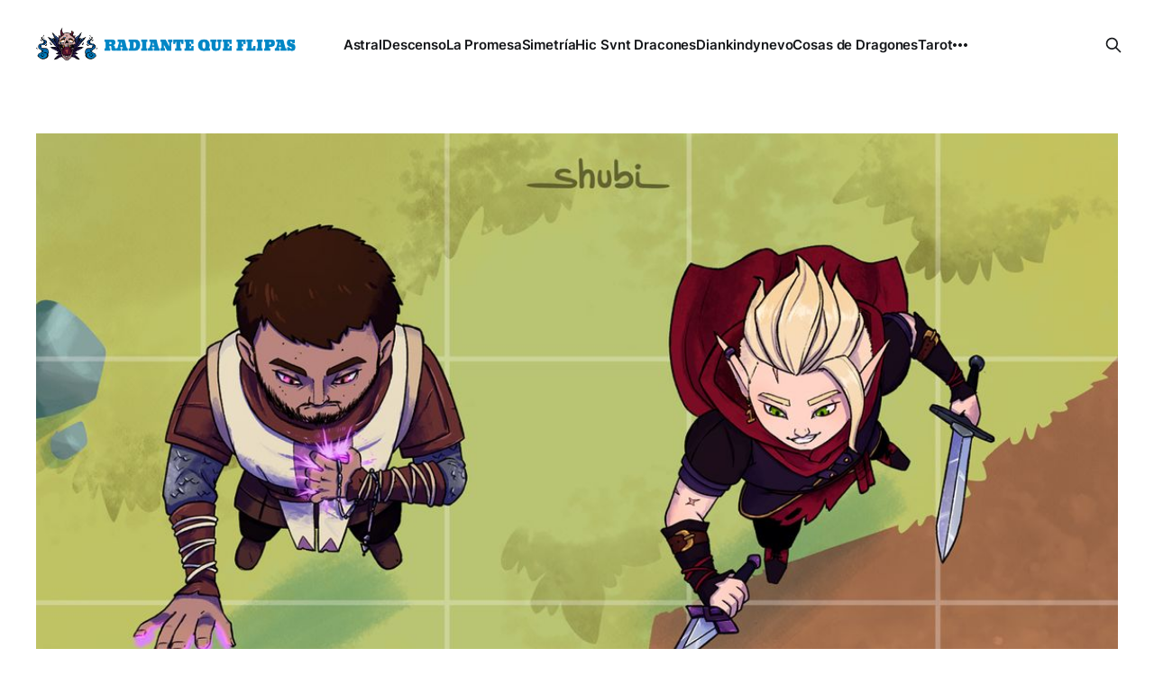

--- FILE ---
content_type: text/html; charset=utf-8
request_url: https://radiantequeflipas.com/cosas-de-dragones-tokens-1/
body_size: 14084
content:
<!DOCTYPE html>
<html lang="es">

<head>
    <meta charset="utf-8">
    <meta name="viewport" content="width=device-width, initial-scale=1">
    <title>Tokens 1</title>
    <link rel="stylesheet" href="/assets/built/screen.css?v=86d5df543a">

    <link rel="icon" href="https://radiantequeflipas.com/content/images/size/w256h256/format/jpeg/2025/09/Logo-discord.jpg" type="image/jpeg">
    <link rel="canonical" href="https://radiantequeflipas.com/cosas-de-dragones-tokens-1/">
    <meta name="referrer" content="no-referrer-when-downgrade">
    
    <meta property="og:site_name" content="Radiante que flipas">
    <meta property="og:type" content="article">
    <meta property="og:title" content="Tokens 1">
    <meta property="og:description" content="Club de rol">
    <meta property="og:url" content="https://radiantequeflipas.com/cosas-de-dragones-tokens-1/">
    <meta property="og:image" content="https://radiantequeflipas.com/content/images/2023/03/Tokens-to-junticos-cuadricula.jpg">
    <meta property="article:published_time" content="2023-03-03T14:40:42.000Z">
    <meta property="article:modified_time" content="2023-03-03T14:40:42.000Z">
    <meta property="article:tag" content="Cosas de Dragones">
    <meta property="article:tag" content="Token">
    
    <meta name="twitter:card" content="summary_large_image">
    <meta name="twitter:title" content="Tokens 1">
    <meta name="twitter:description" content="Club de rol">
    <meta name="twitter:url" content="https://radiantequeflipas.com/cosas-de-dragones-tokens-1/">
    <meta name="twitter:image" content="https://radiantequeflipas.com/content/images/2023/03/Tokens-to-junticos-cuadricula.jpg">
    <meta name="twitter:label1" content="Written by">
    <meta name="twitter:data1" content="Victor Reiner">
    <meta name="twitter:label2" content="Filed under">
    <meta name="twitter:data2" content="Cosas de Dragones, Token">
    <meta property="og:image:width" content="1200">
    <meta property="og:image:height" content="1327">
    
    <script type="application/ld+json">
{
    "@context": "https://schema.org",
    "@type": "Article",
    "publisher": {
        "@type": "Organization",
        "name": "Radiante que flipas",
        "url": "https://radiantequeflipas.com/",
        "logo": {
            "@type": "ImageObject",
            "url": "https://radiantequeflipas.com/content/images/2025/09/Logo-para-web.png"
        }
    },
    "author": {
        "@type": "Person",
        "name": "Victor Reiner",
        "url": "https://radiantequeflipas.com/author/victor/",
        "sameAs": [
            "https://victorreiner.com"
        ]
    },
    "headline": "Tokens 1",
    "url": "https://radiantequeflipas.com/cosas-de-dragones-tokens-1/",
    "datePublished": "2023-03-03T14:40:42.000Z",
    "dateModified": "2023-03-03T14:40:42.000Z",
    "image": {
        "@type": "ImageObject",
        "url": "https://radiantequeflipas.com/content/images/2023/03/Tokens-to-junticos-cuadricula.jpg",
        "width": 1200,
        "height": 1327
    },
    "keywords": "Cosas de Dragones, Token",
    "mainEntityOfPage": "https://radiantequeflipas.com/cosas-de-dragones-tokens-1/"
}
    </script>

    <meta name="generator" content="Ghost 5.84">
    <link rel="alternate" type="application/rss+xml" title="Radiante que flipas" href="https://radiantequeflipas.com/rss/">
    <script defer src="https://cdn.jsdelivr.net/ghost/portal@~2.37/umd/portal.min.js" data-i18n="false" data-ghost="https://radiantequeflipas.com/" data-key="ffada3b60759d5f1a0fbf65d01" data-api="https://radiantequeflipas.com/ghost/api/content/" crossorigin="anonymous"></script><style id="gh-members-styles">.gh-post-upgrade-cta-content,
.gh-post-upgrade-cta {
    display: flex;
    flex-direction: column;
    align-items: center;
    font-family: -apple-system, BlinkMacSystemFont, 'Segoe UI', Roboto, Oxygen, Ubuntu, Cantarell, 'Open Sans', 'Helvetica Neue', sans-serif;
    text-align: center;
    width: 100%;
    color: #ffffff;
    font-size: 16px;
}

.gh-post-upgrade-cta-content {
    border-radius: 8px;
    padding: 40px 4vw;
}

.gh-post-upgrade-cta h2 {
    color: #ffffff;
    font-size: 28px;
    letter-spacing: -0.2px;
    margin: 0;
    padding: 0;
}

.gh-post-upgrade-cta p {
    margin: 20px 0 0;
    padding: 0;
}

.gh-post-upgrade-cta small {
    font-size: 16px;
    letter-spacing: -0.2px;
}

.gh-post-upgrade-cta a {
    color: #ffffff;
    cursor: pointer;
    font-weight: 500;
    box-shadow: none;
    text-decoration: underline;
}

.gh-post-upgrade-cta a:hover {
    color: #ffffff;
    opacity: 0.8;
    box-shadow: none;
    text-decoration: underline;
}

.gh-post-upgrade-cta a.gh-btn {
    display: block;
    background: #ffffff;
    text-decoration: none;
    margin: 28px 0 0;
    padding: 8px 18px;
    border-radius: 4px;
    font-size: 16px;
    font-weight: 600;
}

.gh-post-upgrade-cta a.gh-btn:hover {
    opacity: 0.92;
}</style>
    <script defer src="https://cdn.jsdelivr.net/ghost/sodo-search@~1.1/umd/sodo-search.min.js" data-key="ffada3b60759d5f1a0fbf65d01" data-styles="https://cdn.jsdelivr.net/ghost/sodo-search@~1.1/umd/main.css" data-sodo-search="https://radiantequeflipas.com/" crossorigin="anonymous"></script>
    
    <link href="https://radiantequeflipas.com/webmentions/receive/" rel="webmention">
    <script defer src="/public/cards.min.js?v=86d5df543a"></script>
    <link rel="stylesheet" type="text/css" href="/public/cards.min.css?v=86d5df543a">
    <script defer src="/public/member-attribution.min.js?v=86d5df543a"></script>
    <style>
    .gh-head-members {
        display: none;
    }
</style><style>:root {--ghost-accent-color: #d99b51;}</style>
</head>

<body class="post-template tag-cosas-de-dragones tag-token is-head-left-logo">
<div class="site">

    <header id="gh-head" class="gh-head gh-outer">
        <div class="gh-head-inner">
            <div class="gh-head-brand">
                <div class="gh-head-brand-wrapper">
                    <a class="gh-head-logo" href="https://radiantequeflipas.com">
                            <img src="https://radiantequeflipas.com/content/images/2025/09/Logo-para-web.png" alt="Radiante que flipas">
                    </a>
                </div>
                <button class="gh-search gh-icon-btn" aria-label="Search this site" data-ghost-search><svg xmlns="http://www.w3.org/2000/svg" fill="none" viewBox="0 0 24 24" stroke="currentColor" stroke-width="2" width="20" height="20"><path stroke-linecap="round" stroke-linejoin="round" d="M21 21l-6-6m2-5a7 7 0 11-14 0 7 7 0 0114 0z"></path></svg></button>
                <button class="gh-burger" aria-label="Toggle menu"></button>
            </div>

            <nav class="gh-head-menu">
                <ul class="nav">
    <li class="nav-astral"><a href="https://radiantequeflipas.com/tag/astral/">Astral</a></li>
    <li class="nav-descenso"><a href="https://radiantequeflipas.com/tag/descenso/">Descenso</a></li>
    <li class="nav-la-promesa"><a href="https://radiantequeflipas.com/tag/la-promesa/">La Promesa</a></li>
    <li class="nav-simetria"><a href="https://radiantequeflipas.com/tag/simetria/">Simetría</a></li>
    <li class="nav-hic-svnt-dracones"><a href="https://radiantequeflipas.com/tag/hic-svnt-dracones/">Hic Svnt Dracones</a></li>
    <li class="nav-diankindynevo"><a href="https://radiantequeflipas.com/tag/diankindynevo/">Diankindynevo</a></li>
    <li class="nav-cosas-de-dragones"><a href="https://radiantequeflipas.com/tag/cosas-de-dragones/">Cosas de Dragones</a></li>
    <li class="nav-tarot"><a href="https://radiantequeflipas.com/tag/tarot/">Tarot</a></li>
    <li class="nav-otros"><a href="https://radiantequeflipas.com/tag/otros/">Otros</a></li>
    <li class="nav-sobre-mi"><a href="https://radiantequeflipas.com/sobre-mi/">Sobre Mí</a></li>
</ul>

            </nav>

            <div class="gh-head-actions">
                    <button class="gh-search gh-icon-btn" aria-label="Search this site" data-ghost-search><svg xmlns="http://www.w3.org/2000/svg" fill="none" viewBox="0 0 24 24" stroke="currentColor" stroke-width="2" width="20" height="20"><path stroke-linecap="round" stroke-linejoin="round" d="M21 21l-6-6m2-5a7 7 0 11-14 0 7 7 0 0114 0z"></path></svg></button>
                    <div class="gh-head-members">
                                <a class="gh-head-link" href="#/portal/signin" data-portal="signin">Sign in</a>
                                <a class="gh-head-btn gh-btn gh-primary-btn" href="#/portal/signup" data-portal="signup">Subscribe</a>
                    </div>
            </div>
        </div>
    </header>

    <div class="site-content">
        
<div class="content-area">
<main class="site-main">


    <article class="post tag-cosas-de-dragones tag-token gh-article">
        <header class="gh-article-header gh-canvas">
                <figure class="gh-article-image">
        <img
            srcset="/content/images/size/w300/2023/03/Tokens-to-junticos-cuadricula.jpg 300w,
                    /content/images/size/w750/2023/03/Tokens-to-junticos-cuadricula.jpg 750w,
                    /content/images/size/w1140/2023/03/Tokens-to-junticos-cuadricula.jpg 1140w,
                    /content/images/size/w1920/2023/03/Tokens-to-junticos-cuadricula.jpg 1920w"
            sizes="(min-width: 1170px) 1140px, calc(100vw - 30px)"
            src="/content/images/size/w1140/2023/03/Tokens-to-junticos-cuadricula.jpg"
            alt="Tokens 1">

            <figcaption>Tokens 1</figcaption>
    </figure>

            <h1 class="gh-article-title">Tokens 1</h1>

        </header>

        <div class="gh-content gh-canvas">
            
        </div>
    </article>



            <section class="related-posts">
        <div class="post-feed">
            <h3 class="related-title">Quizás te interese...</h3>
                <div class="grid-item grid-sizer"></div>
                <div class="grid-item">
<figure class="post">

    <a class="post-link" aria-label="Navigate to La muerte de Leion page" href="/la-muerte-de-leion/">
        <img
            class="post-image"
            srcset="/content/images/size/w300/2025/09/Leion_muerte-1.jpg 300w,
                    /content/images/size/w750/2025/09/Leion_muerte-1.jpg 750w,
                    /content/images/size/w1140/2025/09/Leion_muerte-1.jpg 1140w,
                    /content/images/size/w1920/2025/09/Leion_muerte-1.jpg 1920w"
            sizes="(min-width: 1020px) 300px, (min-width: 641px) calc((100vw - 50px) / 3), calc((100vw - 40px) / 2)"
            src="/content/images/size/w300/2025/09/Leion_muerte-1.jpg"
            alt="La muerte de Leion"
        >
    </a>

    <a class="post-lightbox" aria-label="Expand image" href="/content/images/2025/09/Leion_muerte-1.jpg">
        <svg xmlns="http://www.w3.org/2000/svg" width="14" height="14" viewBox="0 0 24 24" fill="none" stroke="currentColor" stroke-width="2" stroke-linecap="round" stroke-linejoin="round">
    <polyline points="15 3 21 3 21 9"></polyline><polyline points="9 21 3 21 3 15"></polyline><line x1="21" y1="3" x2="14" y2="10"></line><line x1="3" y1="21" x2="10" y2="14"></line>
</svg>    </a>

    <figcaption class="post-caption">
        <h2 class="post-caption-title">La muerte de Leion</h2>
        <div class="post-caption-meta">
            <span class="post-caption-meta-item post-caption-meta-date">
                <time datetime="2025-09-02">2 de sep. de 2025</time>
            </span>
            <span class="post-caption-meta-item post-caption-meta-link">
                <a href="/la-muerte-de-leion/">View project</a>
            </span>
        </div>
    </figcaption>

</figure>
</div>
                <div class="grid-item grid-sizer"></div>
                <div class="grid-item">
<figure class="post">

    <a class="post-link" aria-label="Navigate to Portada libro de arte Cosas de Dragones page" href="/portada-libro-de-arte-cosas-de-dragones/">
        <img
            class="post-image"
            srcset="/content/images/size/w300/2025/06/Portada_Libro_arte_Cosas.jpg 300w,
                    /content/images/size/w750/2025/06/Portada_Libro_arte_Cosas.jpg 750w,
                    /content/images/size/w1140/2025/06/Portada_Libro_arte_Cosas.jpg 1140w,
                    /content/images/size/w1920/2025/06/Portada_Libro_arte_Cosas.jpg 1920w"
            sizes="(min-width: 1020px) 300px, (min-width: 641px) calc((100vw - 50px) / 3), calc((100vw - 40px) / 2)"
            src="/content/images/size/w300/2025/06/Portada_Libro_arte_Cosas.jpg"
            alt="Portada libro de arte Cosas de Dragones"
        >
    </a>

    <a class="post-lightbox" aria-label="Expand image" href="/content/images/2025/06/Portada_Libro_arte_Cosas.jpg">
        <svg xmlns="http://www.w3.org/2000/svg" width="14" height="14" viewBox="0 0 24 24" fill="none" stroke="currentColor" stroke-width="2" stroke-linecap="round" stroke-linejoin="round">
    <polyline points="15 3 21 3 21 9"></polyline><polyline points="9 21 3 21 3 15"></polyline><line x1="21" y1="3" x2="14" y2="10"></line><line x1="3" y1="21" x2="10" y2="14"></line>
</svg>    </a>

    <figcaption class="post-caption">
        <h2 class="post-caption-title">Portada libro de arte Cosas de Dragones</h2>
        <div class="post-caption-meta">
            <span class="post-caption-meta-item post-caption-meta-date">
                <time datetime="2025-06-15">15 de jun. de 2025</time>
            </span>
            <span class="post-caption-meta-item post-caption-meta-link">
                <a href="/portada-libro-de-arte-cosas-de-dragones/">View project</a>
            </span>
        </div>
    </figcaption>

</figure>
</div>
                <div class="grid-item grid-sizer"></div>
                <div class="grid-item">
<figure class="post">

    <a class="post-link" aria-label="Navigate to Besito uwu page" href="/besito-uwu/">
        <img
            class="post-image"
            srcset="/content/images/size/w300/2025/06/Selena_y_Hexi_besito-1.jpg 300w,
                    /content/images/size/w750/2025/06/Selena_y_Hexi_besito-1.jpg 750w,
                    /content/images/size/w1140/2025/06/Selena_y_Hexi_besito-1.jpg 1140w,
                    /content/images/size/w1920/2025/06/Selena_y_Hexi_besito-1.jpg 1920w"
            sizes="(min-width: 1020px) 300px, (min-width: 641px) calc((100vw - 50px) / 3), calc((100vw - 40px) / 2)"
            src="/content/images/size/w300/2025/06/Selena_y_Hexi_besito-1.jpg"
            alt="Besito uwu"
        >
    </a>

    <a class="post-lightbox" aria-label="Expand image" href="/content/images/2025/06/Selena_y_Hexi_besito-1.jpg">
        <svg xmlns="http://www.w3.org/2000/svg" width="14" height="14" viewBox="0 0 24 24" fill="none" stroke="currentColor" stroke-width="2" stroke-linecap="round" stroke-linejoin="round">
    <polyline points="15 3 21 3 21 9"></polyline><polyline points="9 21 3 21 3 15"></polyline><line x1="21" y1="3" x2="14" y2="10"></line><line x1="3" y1="21" x2="10" y2="14"></line>
</svg>    </a>

    <figcaption class="post-caption">
        <h2 class="post-caption-title">Besito uwu</h2>
        <div class="post-caption-meta">
            <span class="post-caption-meta-item post-caption-meta-date">
                <time datetime="2025-06-15">15 de jun. de 2025</time>
            </span>
            <span class="post-caption-meta-item post-caption-meta-link">
                <a href="/besito-uwu/">View project</a>
            </span>
        </div>
    </figcaption>

</figure>
</div>
                <div class="grid-item grid-sizer"></div>
                <div class="grid-item">
<figure class="post">

    <a class="post-link" aria-label="Navigate to Nueva aventura page" href="/nueva-aventura/">
        <img
            class="post-image"
            srcset="/content/images/size/w300/2025/05/Nueva_aventura.jpg 300w,
                    /content/images/size/w750/2025/05/Nueva_aventura.jpg 750w,
                    /content/images/size/w1140/2025/05/Nueva_aventura.jpg 1140w,
                    /content/images/size/w1920/2025/05/Nueva_aventura.jpg 1920w"
            sizes="(min-width: 1020px) 300px, (min-width: 641px) calc((100vw - 50px) / 3), calc((100vw - 40px) / 2)"
            src="/content/images/size/w300/2025/05/Nueva_aventura.jpg"
            alt="Nueva aventura"
        >
    </a>

    <a class="post-lightbox" aria-label="Expand image" href="/content/images/2025/05/Nueva_aventura.jpg">
        <svg xmlns="http://www.w3.org/2000/svg" width="14" height="14" viewBox="0 0 24 24" fill="none" stroke="currentColor" stroke-width="2" stroke-linecap="round" stroke-linejoin="round">
    <polyline points="15 3 21 3 21 9"></polyline><polyline points="9 21 3 21 3 15"></polyline><line x1="21" y1="3" x2="14" y2="10"></line><line x1="3" y1="21" x2="10" y2="14"></line>
</svg>    </a>

    <figcaption class="post-caption">
        <h2 class="post-caption-title">Nueva aventura</h2>
        <div class="post-caption-meta">
            <span class="post-caption-meta-item post-caption-meta-date">
                <time datetime="2025-05-31">31 de may. de 2025</time>
            </span>
            <span class="post-caption-meta-item post-caption-meta-link">
                <a href="/nueva-aventura/">View project</a>
            </span>
        </div>
    </figcaption>

</figure>
</div>
                <div class="grid-item grid-sizer"></div>
                <div class="grid-item">
<figure class="post">

    <a class="post-link" aria-label="Navigate to 132 page" href="/132/">
        <img
            class="post-image"
            srcset="/content/images/size/w300/2025/05/132.jpg 300w,
                    /content/images/size/w750/2025/05/132.jpg 750w,
                    /content/images/size/w1140/2025/05/132.jpg 1140w,
                    /content/images/size/w1920/2025/05/132.jpg 1920w"
            sizes="(min-width: 1020px) 300px, (min-width: 641px) calc((100vw - 50px) / 3), calc((100vw - 40px) / 2)"
            src="/content/images/size/w300/2025/05/132.jpg"
            alt="132"
        >
    </a>

    <a class="post-lightbox" aria-label="Expand image" href="/content/images/2025/05/132.jpg">
        <svg xmlns="http://www.w3.org/2000/svg" width="14" height="14" viewBox="0 0 24 24" fill="none" stroke="currentColor" stroke-width="2" stroke-linecap="round" stroke-linejoin="round">
    <polyline points="15 3 21 3 21 9"></polyline><polyline points="9 21 3 21 3 15"></polyline><line x1="21" y1="3" x2="14" y2="10"></line><line x1="3" y1="21" x2="10" y2="14"></line>
</svg>    </a>

    <figcaption class="post-caption">
        <h2 class="post-caption-title">132</h2>
        <div class="post-caption-meta">
            <span class="post-caption-meta-item post-caption-meta-date">
                <time datetime="2025-05-11">11 de may. de 2025</time>
            </span>
            <span class="post-caption-meta-item post-caption-meta-link">
                <a href="/132/">View project</a>
            </span>
        </div>
    </figcaption>

</figure>
</div>
                <div class="grid-item grid-sizer"></div>
                <div class="grid-item">
<figure class="post">

    <a class="post-link" aria-label="Navigate to Noche de chill page" href="/noche-de-chill/">
        <img
            class="post-image"
            srcset="/content/images/size/w300/2025/04/Noche_de_chill-1.jpg 300w,
                    /content/images/size/w750/2025/04/Noche_de_chill-1.jpg 750w,
                    /content/images/size/w1140/2025/04/Noche_de_chill-1.jpg 1140w,
                    /content/images/size/w1920/2025/04/Noche_de_chill-1.jpg 1920w"
            sizes="(min-width: 1020px) 300px, (min-width: 641px) calc((100vw - 50px) / 3), calc((100vw - 40px) / 2)"
            src="/content/images/size/w300/2025/04/Noche_de_chill-1.jpg"
            alt="Noche de chill"
        >
    </a>

    <a class="post-lightbox" aria-label="Expand image" href="/content/images/2025/04/Noche_de_chill-1.jpg">
        <svg xmlns="http://www.w3.org/2000/svg" width="14" height="14" viewBox="0 0 24 24" fill="none" stroke="currentColor" stroke-width="2" stroke-linecap="round" stroke-linejoin="round">
    <polyline points="15 3 21 3 21 9"></polyline><polyline points="9 21 3 21 3 15"></polyline><line x1="21" y1="3" x2="14" y2="10"></line><line x1="3" y1="21" x2="10" y2="14"></line>
</svg>    </a>

    <figcaption class="post-caption">
        <h2 class="post-caption-title">Noche de chill</h2>
        <div class="post-caption-meta">
            <span class="post-caption-meta-item post-caption-meta-date">
                <time datetime="2025-04-30">30 de abr. de 2025</time>
            </span>
            <span class="post-caption-meta-item post-caption-meta-link">
                <a href="/noche-de-chill/">View project</a>
            </span>
        </div>
    </figcaption>

</figure>
</div>
                <div class="grid-item grid-sizer"></div>
                <div class="grid-item">
<figure class="post">

    <a class="post-link" aria-label="Navigate to Muerte y Resurrección page" href="/muerte-y-resurreccion/">
        <img
            class="post-image"
            srcset="/content/images/size/w300/2025/04/Muerte_Y_Resurreccion.jpg 300w,
                    /content/images/size/w750/2025/04/Muerte_Y_Resurreccion.jpg 750w,
                    /content/images/size/w1140/2025/04/Muerte_Y_Resurreccion.jpg 1140w,
                    /content/images/size/w1920/2025/04/Muerte_Y_Resurreccion.jpg 1920w"
            sizes="(min-width: 1020px) 300px, (min-width: 641px) calc((100vw - 50px) / 3), calc((100vw - 40px) / 2)"
            src="/content/images/size/w300/2025/04/Muerte_Y_Resurreccion.jpg"
            alt="Muerte y Resurrección"
        >
    </a>

    <a class="post-lightbox" aria-label="Expand image" href="/content/images/2025/04/Muerte_Y_Resurreccion.jpg">
        <svg xmlns="http://www.w3.org/2000/svg" width="14" height="14" viewBox="0 0 24 24" fill="none" stroke="currentColor" stroke-width="2" stroke-linecap="round" stroke-linejoin="round">
    <polyline points="15 3 21 3 21 9"></polyline><polyline points="9 21 3 21 3 15"></polyline><line x1="21" y1="3" x2="14" y2="10"></line><line x1="3" y1="21" x2="10" y2="14"></line>
</svg>    </a>

    <figcaption class="post-caption">
        <h2 class="post-caption-title">Muerte y Resurrección</h2>
        <div class="post-caption-meta">
            <span class="post-caption-meta-item post-caption-meta-date">
                <time datetime="2025-04-19">19 de abr. de 2025</time>
            </span>
            <span class="post-caption-meta-item post-caption-meta-link">
                <a href="/muerte-y-resurreccion/">View project</a>
            </span>
        </div>
    </figcaption>

</figure>
</div>
                <div class="grid-item grid-sizer"></div>
                <div class="grid-item">
<figure class="post">

    <a class="post-link" aria-label="Navigate to Rever se va page" href="/rever-se-va/">
        <img
            class="post-image"
            srcset="/content/images/size/w300/2025/04/Rever_se_va.jpg 300w,
                    /content/images/size/w750/2025/04/Rever_se_va.jpg 750w,
                    /content/images/size/w1140/2025/04/Rever_se_va.jpg 1140w,
                    /content/images/size/w1920/2025/04/Rever_se_va.jpg 1920w"
            sizes="(min-width: 1020px) 300px, (min-width: 641px) calc((100vw - 50px) / 3), calc((100vw - 40px) / 2)"
            src="/content/images/size/w300/2025/04/Rever_se_va.jpg"
            alt="Rever se va"
        >
    </a>

    <a class="post-lightbox" aria-label="Expand image" href="/content/images/2025/04/Rever_se_va.jpg">
        <svg xmlns="http://www.w3.org/2000/svg" width="14" height="14" viewBox="0 0 24 24" fill="none" stroke="currentColor" stroke-width="2" stroke-linecap="round" stroke-linejoin="round">
    <polyline points="15 3 21 3 21 9"></polyline><polyline points="9 21 3 21 3 15"></polyline><line x1="21" y1="3" x2="14" y2="10"></line><line x1="3" y1="21" x2="10" y2="14"></line>
</svg>    </a>

    <figcaption class="post-caption">
        <h2 class="post-caption-title">Rever se va</h2>
        <div class="post-caption-meta">
            <span class="post-caption-meta-item post-caption-meta-date">
                <time datetime="2025-04-15">15 de abr. de 2025</time>
            </span>
            <span class="post-caption-meta-item post-caption-meta-link">
                <a href="/rever-se-va/">View project</a>
            </span>
        </div>
    </figcaption>

</figure>
</div>
                <div class="grid-item grid-sizer"></div>
                <div class="grid-item">
<figure class="post">

    <a class="post-link" aria-label="Navigate to Kanan page" href="/kanan/">
        <img
            class="post-image"
            srcset="/content/images/size/w300/2025/04/Kanan_.jpg 300w,
                    /content/images/size/w750/2025/04/Kanan_.jpg 750w,
                    /content/images/size/w1140/2025/04/Kanan_.jpg 1140w,
                    /content/images/size/w1920/2025/04/Kanan_.jpg 1920w"
            sizes="(min-width: 1020px) 300px, (min-width: 641px) calc((100vw - 50px) / 3), calc((100vw - 40px) / 2)"
            src="/content/images/size/w300/2025/04/Kanan_.jpg"
            alt="Kanan"
        >
    </a>

    <a class="post-lightbox" aria-label="Expand image" href="/content/images/2025/04/Kanan_.jpg">
        <svg xmlns="http://www.w3.org/2000/svg" width="14" height="14" viewBox="0 0 24 24" fill="none" stroke="currentColor" stroke-width="2" stroke-linecap="round" stroke-linejoin="round">
    <polyline points="15 3 21 3 21 9"></polyline><polyline points="9 21 3 21 3 15"></polyline><line x1="21" y1="3" x2="14" y2="10"></line><line x1="3" y1="21" x2="10" y2="14"></line>
</svg>    </a>

    <figcaption class="post-caption">
        <h2 class="post-caption-title">Kanan</h2>
        <div class="post-caption-meta">
            <span class="post-caption-meta-item post-caption-meta-date">
                <time datetime="2025-04-15">15 de abr. de 2025</time>
            </span>
            <span class="post-caption-meta-item post-caption-meta-link">
                <a href="/kanan/">View project</a>
            </span>
        </div>
    </figcaption>

</figure>
</div>
                <div class="grid-item grid-sizer"></div>
                <div class="grid-item">
<figure class="post">

    <a class="post-link" aria-label="Navigate to La gran condecoración page" href="/la-gran-condecoracion/">
        <img
            class="post-image"
            srcset="/content/images/size/w300/2025/02/Condecoracion-Hexi.jpg 300w,
                    /content/images/size/w750/2025/02/Condecoracion-Hexi.jpg 750w,
                    /content/images/size/w1140/2025/02/Condecoracion-Hexi.jpg 1140w,
                    /content/images/size/w1920/2025/02/Condecoracion-Hexi.jpg 1920w"
            sizes="(min-width: 1020px) 300px, (min-width: 641px) calc((100vw - 50px) / 3), calc((100vw - 40px) / 2)"
            src="/content/images/size/w300/2025/02/Condecoracion-Hexi.jpg"
            alt="La gran condecoración"
        >
    </a>

    <a class="post-lightbox" aria-label="Expand image" href="/content/images/2025/02/Condecoracion-Hexi.jpg">
        <svg xmlns="http://www.w3.org/2000/svg" width="14" height="14" viewBox="0 0 24 24" fill="none" stroke="currentColor" stroke-width="2" stroke-linecap="round" stroke-linejoin="round">
    <polyline points="15 3 21 3 21 9"></polyline><polyline points="9 21 3 21 3 15"></polyline><line x1="21" y1="3" x2="14" y2="10"></line><line x1="3" y1="21" x2="10" y2="14"></line>
</svg>    </a>

    <figcaption class="post-caption">
        <h2 class="post-caption-title">La gran condecoración</h2>
        <div class="post-caption-meta">
            <span class="post-caption-meta-item post-caption-meta-date">
                <time datetime="2025-02-05">5 de feb. de 2025</time>
            </span>
            <span class="post-caption-meta-item post-caption-meta-link">
                <a href="/la-gran-condecoracion/">View project</a>
            </span>
        </div>
    </figcaption>

</figure>
</div>
                <div class="grid-item grid-sizer"></div>
                <div class="grid-item">
<figure class="post">

    <a class="post-link" aria-label="Navigate to Liberando a Bill page" href="/liberando-a-bill/">
        <img
            class="post-image"
            srcset="/content/images/size/w300/2025/02/Selena_liberando_A_Bill.jpg 300w,
                    /content/images/size/w750/2025/02/Selena_liberando_A_Bill.jpg 750w,
                    /content/images/size/w1140/2025/02/Selena_liberando_A_Bill.jpg 1140w,
                    /content/images/size/w1920/2025/02/Selena_liberando_A_Bill.jpg 1920w"
            sizes="(min-width: 1020px) 300px, (min-width: 641px) calc((100vw - 50px) / 3), calc((100vw - 40px) / 2)"
            src="/content/images/size/w300/2025/02/Selena_liberando_A_Bill.jpg"
            alt="Liberando a Bill"
        >
    </a>

    <a class="post-lightbox" aria-label="Expand image" href="/content/images/2025/02/Selena_liberando_A_Bill.jpg">
        <svg xmlns="http://www.w3.org/2000/svg" width="14" height="14" viewBox="0 0 24 24" fill="none" stroke="currentColor" stroke-width="2" stroke-linecap="round" stroke-linejoin="round">
    <polyline points="15 3 21 3 21 9"></polyline><polyline points="9 21 3 21 3 15"></polyline><line x1="21" y1="3" x2="14" y2="10"></line><line x1="3" y1="21" x2="10" y2="14"></line>
</svg>    </a>

    <figcaption class="post-caption">
        <h2 class="post-caption-title">Liberando a Bill</h2>
        <div class="post-caption-meta">
            <span class="post-caption-meta-item post-caption-meta-date">
                <time datetime="2025-02-05">5 de feb. de 2025</time>
            </span>
            <span class="post-caption-meta-item post-caption-meta-link">
                <a href="/liberando-a-bill/">View project</a>
            </span>
        </div>
    </figcaption>

</figure>
</div>
                <div class="grid-item grid-sizer"></div>
                <div class="grid-item">
<figure class="post">

    <a class="post-link" aria-label="Navigate to El alzamiento del Kraken page" href="/el-alzamiento-del-kraken/">
        <img
            class="post-image"
            srcset="/content/images/size/w300/2025/02/Alzar_Al_Kraken_.jpg 300w,
                    /content/images/size/w750/2025/02/Alzar_Al_Kraken_.jpg 750w,
                    /content/images/size/w1140/2025/02/Alzar_Al_Kraken_.jpg 1140w,
                    /content/images/size/w1920/2025/02/Alzar_Al_Kraken_.jpg 1920w"
            sizes="(min-width: 1020px) 300px, (min-width: 641px) calc((100vw - 50px) / 3), calc((100vw - 40px) / 2)"
            src="/content/images/size/w300/2025/02/Alzar_Al_Kraken_.jpg"
            alt="El alzamiento del Kraken"
        >
    </a>

    <a class="post-lightbox" aria-label="Expand image" href="/content/images/2025/02/Alzar_Al_Kraken_.jpg">
        <svg xmlns="http://www.w3.org/2000/svg" width="14" height="14" viewBox="0 0 24 24" fill="none" stroke="currentColor" stroke-width="2" stroke-linecap="round" stroke-linejoin="round">
    <polyline points="15 3 21 3 21 9"></polyline><polyline points="9 21 3 21 3 15"></polyline><line x1="21" y1="3" x2="14" y2="10"></line><line x1="3" y1="21" x2="10" y2="14"></line>
</svg>    </a>

    <figcaption class="post-caption">
        <h2 class="post-caption-title">El alzamiento del Kraken</h2>
        <div class="post-caption-meta">
            <span class="post-caption-meta-item post-caption-meta-date">
                <time datetime="2025-02-03">3 de feb. de 2025</time>
            </span>
            <span class="post-caption-meta-item post-caption-meta-link">
                <a href="/el-alzamiento-del-kraken/">View project</a>
            </span>
        </div>
    </figcaption>

</figure>
</div>
                <div class="grid-item grid-sizer"></div>
                <div class="grid-item">
<figure class="post">

    <a class="post-link" aria-label="Navigate to Charlando con un viejo amigo page" href="/charlando-con-un-viejo-amigo/">
        <img
            class="post-image"
            srcset="/content/images/size/w300/2025/01/Rever_tras_enterrar_a_Syb.jpg 300w,
                    /content/images/size/w750/2025/01/Rever_tras_enterrar_a_Syb.jpg 750w,
                    /content/images/size/w1140/2025/01/Rever_tras_enterrar_a_Syb.jpg 1140w,
                    /content/images/size/w1920/2025/01/Rever_tras_enterrar_a_Syb.jpg 1920w"
            sizes="(min-width: 1020px) 300px, (min-width: 641px) calc((100vw - 50px) / 3), calc((100vw - 40px) / 2)"
            src="/content/images/size/w300/2025/01/Rever_tras_enterrar_a_Syb.jpg"
            alt="Charlando con un viejo amigo"
        >
    </a>

    <a class="post-lightbox" aria-label="Expand image" href="/content/images/2025/01/Rever_tras_enterrar_a_Syb.jpg">
        <svg xmlns="http://www.w3.org/2000/svg" width="14" height="14" viewBox="0 0 24 24" fill="none" stroke="currentColor" stroke-width="2" stroke-linecap="round" stroke-linejoin="round">
    <polyline points="15 3 21 3 21 9"></polyline><polyline points="9 21 3 21 3 15"></polyline><line x1="21" y1="3" x2="14" y2="10"></line><line x1="3" y1="21" x2="10" y2="14"></line>
</svg>    </a>

    <figcaption class="post-caption">
        <h2 class="post-caption-title">Charlando con un viejo amigo</h2>
        <div class="post-caption-meta">
            <span class="post-caption-meta-item post-caption-meta-date">
                <time datetime="2025-01-26">26 de ene. de 2025</time>
            </span>
            <span class="post-caption-meta-item post-caption-meta-link">
                <a href="/charlando-con-un-viejo-amigo/">View project</a>
            </span>
        </div>
    </figcaption>

</figure>
</div>
                <div class="grid-item grid-sizer"></div>
                <div class="grid-item">
<figure class="post">

    <a class="post-link" aria-label="Navigate to Lettering Cosas de Dragones page" href="/lettering-cosas-de-dragones/">
        <img
            class="post-image"
            srcset="/content/images/size/w300/2025/01/Lettering_Cosas_de_dragones.jpg 300w,
                    /content/images/size/w750/2025/01/Lettering_Cosas_de_dragones.jpg 750w,
                    /content/images/size/w1140/2025/01/Lettering_Cosas_de_dragones.jpg 1140w,
                    /content/images/size/w1920/2025/01/Lettering_Cosas_de_dragones.jpg 1920w"
            sizes="(min-width: 1020px) 300px, (min-width: 641px) calc((100vw - 50px) / 3), calc((100vw - 40px) / 2)"
            src="/content/images/size/w300/2025/01/Lettering_Cosas_de_dragones.jpg"
            alt="Lettering Cosas de Dragones"
        >
    </a>

    <a class="post-lightbox" aria-label="Expand image" href="/content/images/2025/01/Lettering_Cosas_de_dragones.jpg">
        <svg xmlns="http://www.w3.org/2000/svg" width="14" height="14" viewBox="0 0 24 24" fill="none" stroke="currentColor" stroke-width="2" stroke-linecap="round" stroke-linejoin="round">
    <polyline points="15 3 21 3 21 9"></polyline><polyline points="9 21 3 21 3 15"></polyline><line x1="21" y1="3" x2="14" y2="10"></line><line x1="3" y1="21" x2="10" y2="14"></line>
</svg>    </a>

    <figcaption class="post-caption">
        <h2 class="post-caption-title">Lettering Cosas de Dragones</h2>
        <div class="post-caption-meta">
            <span class="post-caption-meta-item post-caption-meta-date">
                <time datetime="2025-01-25">25 de ene. de 2025</time>
            </span>
            <span class="post-caption-meta-item post-caption-meta-link">
                <a href="/lettering-cosas-de-dragones/">View project</a>
            </span>
        </div>
    </figcaption>

</figure>
</div>
                <div class="grid-item grid-sizer"></div>
                <div class="grid-item">
<figure class="post">

    <a class="post-link" aria-label="Navigate to La simiente page" href="/la-simiente/">
        <img
            class="post-image"
            srcset="/content/images/size/w300/2025/01/comic-simiente.jpg 300w,
                    /content/images/size/w750/2025/01/comic-simiente.jpg 750w,
                    /content/images/size/w1140/2025/01/comic-simiente.jpg 1140w,
                    /content/images/size/w1920/2025/01/comic-simiente.jpg 1920w"
            sizes="(min-width: 1020px) 300px, (min-width: 641px) calc((100vw - 50px) / 3), calc((100vw - 40px) / 2)"
            src="/content/images/size/w300/2025/01/comic-simiente.jpg"
            alt="La simiente"
        >
    </a>

    <a class="post-lightbox" aria-label="Expand image" href="/content/images/2025/01/comic-simiente.jpg">
        <svg xmlns="http://www.w3.org/2000/svg" width="14" height="14" viewBox="0 0 24 24" fill="none" stroke="currentColor" stroke-width="2" stroke-linecap="round" stroke-linejoin="round">
    <polyline points="15 3 21 3 21 9"></polyline><polyline points="9 21 3 21 3 15"></polyline><line x1="21" y1="3" x2="14" y2="10"></line><line x1="3" y1="21" x2="10" y2="14"></line>
</svg>    </a>

    <figcaption class="post-caption">
        <h2 class="post-caption-title">La simiente</h2>
        <div class="post-caption-meta">
            <span class="post-caption-meta-item post-caption-meta-date">
                <time datetime="2025-01-25">25 de ene. de 2025</time>
            </span>
            <span class="post-caption-meta-item post-caption-meta-link">
                <a href="/la-simiente/">View project</a>
            </span>
        </div>
    </figcaption>

</figure>
</div>
                <div class="grid-item grid-sizer"></div>
                <div class="grid-item">
<figure class="post">

    <a class="post-link" aria-label="Navigate to Hexi el matadragones page" href="/hexi-el-matadragones/">
        <img
            class="post-image"
            srcset="/content/images/size/w300/2025/01/Comic-Akor-enfadao-con-Hexi.jpg 300w,
                    /content/images/size/w750/2025/01/Comic-Akor-enfadao-con-Hexi.jpg 750w,
                    /content/images/size/w1140/2025/01/Comic-Akor-enfadao-con-Hexi.jpg 1140w,
                    /content/images/size/w1920/2025/01/Comic-Akor-enfadao-con-Hexi.jpg 1920w"
            sizes="(min-width: 1020px) 300px, (min-width: 641px) calc((100vw - 50px) / 3), calc((100vw - 40px) / 2)"
            src="/content/images/size/w300/2025/01/Comic-Akor-enfadao-con-Hexi.jpg"
            alt="Hexi el matadragones"
        >
    </a>

    <a class="post-lightbox" aria-label="Expand image" href="/content/images/2025/01/Comic-Akor-enfadao-con-Hexi.jpg">
        <svg xmlns="http://www.w3.org/2000/svg" width="14" height="14" viewBox="0 0 24 24" fill="none" stroke="currentColor" stroke-width="2" stroke-linecap="round" stroke-linejoin="round">
    <polyline points="15 3 21 3 21 9"></polyline><polyline points="9 21 3 21 3 15"></polyline><line x1="21" y1="3" x2="14" y2="10"></line><line x1="3" y1="21" x2="10" y2="14"></line>
</svg>    </a>

    <figcaption class="post-caption">
        <h2 class="post-caption-title">Hexi el matadragones</h2>
        <div class="post-caption-meta">
            <span class="post-caption-meta-item post-caption-meta-date">
                <time datetime="2025-01-25">25 de ene. de 2025</time>
            </span>
            <span class="post-caption-meta-item post-caption-meta-link">
                <a href="/hexi-el-matadragones/">View project</a>
            </span>
        </div>
    </figcaption>

</figure>
</div>
                <div class="grid-item grid-sizer"></div>
                <div class="grid-item">
<figure class="post">

    <a class="post-link" aria-label="Navigate to Akor enfadado también page" href="/akor-enfadado-tambien/">
        <img
            class="post-image"
            srcset="/content/images/size/w300/2025/01/Akor-angy.jpg 300w,
                    /content/images/size/w750/2025/01/Akor-angy.jpg 750w,
                    /content/images/size/w1140/2025/01/Akor-angy.jpg 1140w,
                    /content/images/size/w1920/2025/01/Akor-angy.jpg 1920w"
            sizes="(min-width: 1020px) 300px, (min-width: 641px) calc((100vw - 50px) / 3), calc((100vw - 40px) / 2)"
            src="/content/images/size/w300/2025/01/Akor-angy.jpg"
            alt="Akor enfadado también"
        >
    </a>

    <a class="post-lightbox" aria-label="Expand image" href="/content/images/2025/01/Akor-angy.jpg">
        <svg xmlns="http://www.w3.org/2000/svg" width="14" height="14" viewBox="0 0 24 24" fill="none" stroke="currentColor" stroke-width="2" stroke-linecap="round" stroke-linejoin="round">
    <polyline points="15 3 21 3 21 9"></polyline><polyline points="9 21 3 21 3 15"></polyline><line x1="21" y1="3" x2="14" y2="10"></line><line x1="3" y1="21" x2="10" y2="14"></line>
</svg>    </a>

    <figcaption class="post-caption">
        <h2 class="post-caption-title">Akor enfadado también</h2>
        <div class="post-caption-meta">
            <span class="post-caption-meta-item post-caption-meta-date">
                <time datetime="2025-01-25">25 de ene. de 2025</time>
            </span>
            <span class="post-caption-meta-item post-caption-meta-link">
                <a href="/akor-enfadado-tambien/">View project</a>
            </span>
        </div>
    </figcaption>

</figure>
</div>
                <div class="grid-item grid-sizer"></div>
                <div class="grid-item">
<figure class="post">

    <a class="post-link" aria-label="Navigate to Selena mega enfadada page" href="/selena-mega-enfadada/">
        <img
            class="post-image"
            srcset="/content/images/size/w300/2025/01/Selena-angy.jpg 300w,
                    /content/images/size/w750/2025/01/Selena-angy.jpg 750w,
                    /content/images/size/w1140/2025/01/Selena-angy.jpg 1140w,
                    /content/images/size/w1920/2025/01/Selena-angy.jpg 1920w"
            sizes="(min-width: 1020px) 300px, (min-width: 641px) calc((100vw - 50px) / 3), calc((100vw - 40px) / 2)"
            src="/content/images/size/w300/2025/01/Selena-angy.jpg"
            alt="Selena mega enfadada"
        >
    </a>

    <a class="post-lightbox" aria-label="Expand image" href="/content/images/2025/01/Selena-angy.jpg">
        <svg xmlns="http://www.w3.org/2000/svg" width="14" height="14" viewBox="0 0 24 24" fill="none" stroke="currentColor" stroke-width="2" stroke-linecap="round" stroke-linejoin="round">
    <polyline points="15 3 21 3 21 9"></polyline><polyline points="9 21 3 21 3 15"></polyline><line x1="21" y1="3" x2="14" y2="10"></line><line x1="3" y1="21" x2="10" y2="14"></line>
</svg>    </a>

    <figcaption class="post-caption">
        <h2 class="post-caption-title">Selena mega enfadada</h2>
        <div class="post-caption-meta">
            <span class="post-caption-meta-item post-caption-meta-date">
                <time datetime="2025-01-25">25 de ene. de 2025</time>
            </span>
            <span class="post-caption-meta-item post-caption-meta-link">
                <a href="/selena-mega-enfadada/">View project</a>
            </span>
        </div>
    </figcaption>

</figure>
</div>
                <div class="grid-item grid-sizer"></div>
                <div class="grid-item">
<figure class="post">

    <a class="post-link" aria-label="Navigate to Selena en el lago Redraw page" href="/selena-en-el-lago-redraw/">
        <img
            class="post-image"
            srcset="/content/images/size/w300/2024/12/Selena_Ba-o_redraw.jpg 300w,
                    /content/images/size/w750/2024/12/Selena_Ba-o_redraw.jpg 750w,
                    /content/images/size/w1140/2024/12/Selena_Ba-o_redraw.jpg 1140w,
                    /content/images/size/w1920/2024/12/Selena_Ba-o_redraw.jpg 1920w"
            sizes="(min-width: 1020px) 300px, (min-width: 641px) calc((100vw - 50px) / 3), calc((100vw - 40px) / 2)"
            src="/content/images/size/w300/2024/12/Selena_Ba-o_redraw.jpg"
            alt="Selena en el lago Redraw"
        >
    </a>

    <a class="post-lightbox" aria-label="Expand image" href="/content/images/2024/12/Selena_Ba-o_redraw.jpg">
        <svg xmlns="http://www.w3.org/2000/svg" width="14" height="14" viewBox="0 0 24 24" fill="none" stroke="currentColor" stroke-width="2" stroke-linecap="round" stroke-linejoin="round">
    <polyline points="15 3 21 3 21 9"></polyline><polyline points="9 21 3 21 3 15"></polyline><line x1="21" y1="3" x2="14" y2="10"></line><line x1="3" y1="21" x2="10" y2="14"></line>
</svg>    </a>

    <figcaption class="post-caption">
        <h2 class="post-caption-title">Selena en el lago Redraw</h2>
        <div class="post-caption-meta">
            <span class="post-caption-meta-item post-caption-meta-date">
                <time datetime="2024-12-15">15 de dic. de 2024</time>
            </span>
            <span class="post-caption-meta-item post-caption-meta-link">
                <a href="/selena-en-el-lago-redraw/">View project</a>
            </span>
        </div>
    </figcaption>

</figure>
</div>
                <div class="grid-item grid-sizer"></div>
                <div class="grid-item">
<figure class="post">

    <a class="post-link" aria-label="Navigate to Golden eye page" href="/selena-retrato/">
        <img
            class="post-image"
            srcset="/content/images/size/w300/2024/12/Selena_Retrato_Chuli.jpg 300w,
                    /content/images/size/w750/2024/12/Selena_Retrato_Chuli.jpg 750w,
                    /content/images/size/w1140/2024/12/Selena_Retrato_Chuli.jpg 1140w,
                    /content/images/size/w1920/2024/12/Selena_Retrato_Chuli.jpg 1920w"
            sizes="(min-width: 1020px) 300px, (min-width: 641px) calc((100vw - 50px) / 3), calc((100vw - 40px) / 2)"
            src="/content/images/size/w300/2024/12/Selena_Retrato_Chuli.jpg"
            alt="Golden eye"
        >
    </a>

    <a class="post-lightbox" aria-label="Expand image" href="/content/images/2024/12/Selena_Retrato_Chuli.jpg">
        <svg xmlns="http://www.w3.org/2000/svg" width="14" height="14" viewBox="0 0 24 24" fill="none" stroke="currentColor" stroke-width="2" stroke-linecap="round" stroke-linejoin="round">
    <polyline points="15 3 21 3 21 9"></polyline><polyline points="9 21 3 21 3 15"></polyline><line x1="21" y1="3" x2="14" y2="10"></line><line x1="3" y1="21" x2="10" y2="14"></line>
</svg>    </a>

    <figcaption class="post-caption">
        <h2 class="post-caption-title">Golden eye</h2>
        <div class="post-caption-meta">
            <span class="post-caption-meta-item post-caption-meta-date">
                <time datetime="2024-12-09">9 de dic. de 2024</time>
            </span>
            <span class="post-caption-meta-item post-caption-meta-link">
                <a href="/selena-retrato/">View project</a>
            </span>
        </div>
    </figcaption>

</figure>
</div>
                <div class="grid-item grid-sizer"></div>
                <div class="grid-item">
<figure class="post">

    <a class="post-link" aria-label="Navigate to Sus favoritas page" href="/untitled-2/">
        <img
            class="post-image"
            srcset="/content/images/size/w300/2024/09/Sus_favoritas-S.jpg 300w,
                    /content/images/size/w750/2024/09/Sus_favoritas-S.jpg 750w,
                    /content/images/size/w1140/2024/09/Sus_favoritas-S.jpg 1140w,
                    /content/images/size/w1920/2024/09/Sus_favoritas-S.jpg 1920w"
            sizes="(min-width: 1020px) 300px, (min-width: 641px) calc((100vw - 50px) / 3), calc((100vw - 40px) / 2)"
            src="/content/images/size/w300/2024/09/Sus_favoritas-S.jpg"
            alt="Sus favoritas"
        >
    </a>

    <a class="post-lightbox" aria-label="Expand image" href="/content/images/2024/09/Sus_favoritas-S.jpg">
        <svg xmlns="http://www.w3.org/2000/svg" width="14" height="14" viewBox="0 0 24 24" fill="none" stroke="currentColor" stroke-width="2" stroke-linecap="round" stroke-linejoin="round">
    <polyline points="15 3 21 3 21 9"></polyline><polyline points="9 21 3 21 3 15"></polyline><line x1="21" y1="3" x2="14" y2="10"></line><line x1="3" y1="21" x2="10" y2="14"></line>
</svg>    </a>

    <figcaption class="post-caption">
        <h2 class="post-caption-title">Sus favoritas</h2>
        <div class="post-caption-meta">
            <span class="post-caption-meta-item post-caption-meta-date">
                <time datetime="2024-09-22">22 de sep. de 2024</time>
            </span>
            <span class="post-caption-meta-item post-caption-meta-link">
                <a href="/untitled-2/">View project</a>
            </span>
        </div>
    </figcaption>

</figure>
</div>
                <div class="grid-item grid-sizer"></div>
                <div class="grid-item">
<figure class="post">

    <a class="post-link" aria-label="Navigate to Billena en el bosque - Redraw page" href="/billena-en-el-bosque-redraw/">
        <img
            class="post-image"
            srcset="/content/images/size/w300/2024/09/Billena_en_el_bosque_Redraw.jpg 300w,
                    /content/images/size/w750/2024/09/Billena_en_el_bosque_Redraw.jpg 750w,
                    /content/images/size/w1140/2024/09/Billena_en_el_bosque_Redraw.jpg 1140w,
                    /content/images/size/w1920/2024/09/Billena_en_el_bosque_Redraw.jpg 1920w"
            sizes="(min-width: 1020px) 300px, (min-width: 641px) calc((100vw - 50px) / 3), calc((100vw - 40px) / 2)"
            src="/content/images/size/w300/2024/09/Billena_en_el_bosque_Redraw.jpg"
            alt="Billena en el bosque - Redraw"
        >
    </a>

    <a class="post-lightbox" aria-label="Expand image" href="/content/images/2024/09/Billena_en_el_bosque_Redraw.jpg">
        <svg xmlns="http://www.w3.org/2000/svg" width="14" height="14" viewBox="0 0 24 24" fill="none" stroke="currentColor" stroke-width="2" stroke-linecap="round" stroke-linejoin="round">
    <polyline points="15 3 21 3 21 9"></polyline><polyline points="9 21 3 21 3 15"></polyline><line x1="21" y1="3" x2="14" y2="10"></line><line x1="3" y1="21" x2="10" y2="14"></line>
</svg>    </a>

    <figcaption class="post-caption">
        <h2 class="post-caption-title">Billena en el bosque - Redraw</h2>
        <div class="post-caption-meta">
            <span class="post-caption-meta-item post-caption-meta-date">
                <time datetime="2024-09-13">13 de sep. de 2024</time>
            </span>
            <span class="post-caption-meta-item post-caption-meta-link">
                <a href="/billena-en-el-bosque-redraw/">View project</a>
            </span>
        </div>
    </figcaption>

</figure>
</div>
                <div class="grid-item grid-sizer"></div>
                <div class="grid-item">
<figure class="post">

    <a class="post-link" aria-label="Navigate to Paseo en familia page" href="/paseo-en-familia/">
        <img
            class="post-image"
            srcset="/content/images/size/w300/2023/09/Paseo_en_familia.jpg 300w,
                    /content/images/size/w750/2023/09/Paseo_en_familia.jpg 750w,
                    /content/images/size/w1140/2023/09/Paseo_en_familia.jpg 1140w,
                    /content/images/size/w1920/2023/09/Paseo_en_familia.jpg 1920w"
            sizes="(min-width: 1020px) 300px, (min-width: 641px) calc((100vw - 50px) / 3), calc((100vw - 40px) / 2)"
            src="/content/images/size/w300/2023/09/Paseo_en_familia.jpg"
            alt="Paseo en familia"
        >
    </a>

    <a class="post-lightbox" aria-label="Expand image" href="/content/images/2023/09/Paseo_en_familia.jpg">
        <svg xmlns="http://www.w3.org/2000/svg" width="14" height="14" viewBox="0 0 24 24" fill="none" stroke="currentColor" stroke-width="2" stroke-linecap="round" stroke-linejoin="round">
    <polyline points="15 3 21 3 21 9"></polyline><polyline points="9 21 3 21 3 15"></polyline><line x1="21" y1="3" x2="14" y2="10"></line><line x1="3" y1="21" x2="10" y2="14"></line>
</svg>    </a>

    <figcaption class="post-caption">
        <h2 class="post-caption-title">Paseo en familia</h2>
        <div class="post-caption-meta">
            <span class="post-caption-meta-item post-caption-meta-date">
                <time datetime="2023-09-03">3 de sep. de 2023</time>
            </span>
            <span class="post-caption-meta-item post-caption-meta-link">
                <a href="/paseo-en-familia/">View project</a>
            </span>
        </div>
    </figcaption>

</figure>
</div>
                <div class="grid-item grid-sizer"></div>
                <div class="grid-item">
<figure class="post">

    <a class="post-link" aria-label="Navigate to Reverie y Anáriel page" href="/reverie-y-anariel/">
        <img
            class="post-image"
            srcset="/content/images/size/w300/2023/08/Reverie_y_Ana-riel.jpg 300w,
                    /content/images/size/w750/2023/08/Reverie_y_Ana-riel.jpg 750w,
                    /content/images/size/w1140/2023/08/Reverie_y_Ana-riel.jpg 1140w,
                    /content/images/size/w1920/2023/08/Reverie_y_Ana-riel.jpg 1920w"
            sizes="(min-width: 1020px) 300px, (min-width: 641px) calc((100vw - 50px) / 3), calc((100vw - 40px) / 2)"
            src="/content/images/size/w300/2023/08/Reverie_y_Ana-riel.jpg"
            alt="Reverie y Anáriel"
        >
    </a>

    <a class="post-lightbox" aria-label="Expand image" href="/content/images/2023/08/Reverie_y_Ana-riel.jpg">
        <svg xmlns="http://www.w3.org/2000/svg" width="14" height="14" viewBox="0 0 24 24" fill="none" stroke="currentColor" stroke-width="2" stroke-linecap="round" stroke-linejoin="round">
    <polyline points="15 3 21 3 21 9"></polyline><polyline points="9 21 3 21 3 15"></polyline><line x1="21" y1="3" x2="14" y2="10"></line><line x1="3" y1="21" x2="10" y2="14"></line>
</svg>    </a>

    <figcaption class="post-caption">
        <h2 class="post-caption-title">Reverie y Anáriel</h2>
        <div class="post-caption-meta">
            <span class="post-caption-meta-item post-caption-meta-date">
                <time datetime="2023-08-31">31 de ago. de 2023</time>
            </span>
            <span class="post-caption-meta-item post-caption-meta-link">
                <a href="/reverie-y-anariel/">View project</a>
            </span>
        </div>
    </figcaption>

</figure>
</div>
                <div class="grid-item grid-sizer"></div>
                <div class="grid-item">
<figure class="post">

    <a class="post-link" aria-label="Navigate to Billena Into the woods page" href="/billena-into-the-woods/">
        <img
            class="post-image"
            srcset="/content/images/size/w300/2023/06/Billena_en_el_bosque.jpg 300w,
                    /content/images/size/w750/2023/06/Billena_en_el_bosque.jpg 750w,
                    /content/images/size/w1140/2023/06/Billena_en_el_bosque.jpg 1140w,
                    /content/images/size/w1920/2023/06/Billena_en_el_bosque.jpg 1920w"
            sizes="(min-width: 1020px) 300px, (min-width: 641px) calc((100vw - 50px) / 3), calc((100vw - 40px) / 2)"
            src="/content/images/size/w300/2023/06/Billena_en_el_bosque.jpg"
            alt="Billena Into the woods"
        >
    </a>

    <a class="post-lightbox" aria-label="Expand image" href="/content/images/2023/06/Billena_en_el_bosque.jpg">
        <svg xmlns="http://www.w3.org/2000/svg" width="14" height="14" viewBox="0 0 24 24" fill="none" stroke="currentColor" stroke-width="2" stroke-linecap="round" stroke-linejoin="round">
    <polyline points="15 3 21 3 21 9"></polyline><polyline points="9 21 3 21 3 15"></polyline><line x1="21" y1="3" x2="14" y2="10"></line><line x1="3" y1="21" x2="10" y2="14"></line>
</svg>    </a>

    <figcaption class="post-caption">
        <h2 class="post-caption-title">Billena Into the woods</h2>
        <div class="post-caption-meta">
            <span class="post-caption-meta-item post-caption-meta-date">
                <time datetime="2023-06-25">25 de jun. de 2023</time>
            </span>
            <span class="post-caption-meta-item post-caption-meta-link">
                <a href="/billena-into-the-woods/">View project</a>
            </span>
        </div>
    </figcaption>

</figure>
</div>
                <div class="grid-item grid-sizer"></div>
                <div class="grid-item">
<figure class="post">

    <a class="post-link" aria-label="Navigate to ReRe Draw Bi Pride page" href="/rere-draw-bi-pride/">
        <img
            class="post-image"
            srcset="/content/images/size/w300/2023/06/Selena_Y_Hexi_Bi_Pride_.jpg 300w,
                    /content/images/size/w750/2023/06/Selena_Y_Hexi_Bi_Pride_.jpg 750w,
                    /content/images/size/w1140/2023/06/Selena_Y_Hexi_Bi_Pride_.jpg 1140w,
                    /content/images/size/w1920/2023/06/Selena_Y_Hexi_Bi_Pride_.jpg 1920w"
            sizes="(min-width: 1020px) 300px, (min-width: 641px) calc((100vw - 50px) / 3), calc((100vw - 40px) / 2)"
            src="/content/images/size/w300/2023/06/Selena_Y_Hexi_Bi_Pride_.jpg"
            alt="ReRe Draw Bi Pride"
        >
    </a>

    <a class="post-lightbox" aria-label="Expand image" href="/content/images/2023/06/Selena_Y_Hexi_Bi_Pride_.jpg">
        <svg xmlns="http://www.w3.org/2000/svg" width="14" height="14" viewBox="0 0 24 24" fill="none" stroke="currentColor" stroke-width="2" stroke-linecap="round" stroke-linejoin="round">
    <polyline points="15 3 21 3 21 9"></polyline><polyline points="9 21 3 21 3 15"></polyline><line x1="21" y1="3" x2="14" y2="10"></line><line x1="3" y1="21" x2="10" y2="14"></line>
</svg>    </a>

    <figcaption class="post-caption">
        <h2 class="post-caption-title">ReRe Draw Bi Pride</h2>
        <div class="post-caption-meta">
            <span class="post-caption-meta-item post-caption-meta-date">
                <time datetime="2023-06-25">25 de jun. de 2023</time>
            </span>
            <span class="post-caption-meta-item post-caption-meta-link">
                <a href="/rere-draw-bi-pride/">View project</a>
            </span>
        </div>
    </figcaption>

</figure>
</div>
                <div class="grid-item grid-sizer"></div>
                <div class="grid-item">
<figure class="post">

    <a class="post-link" aria-label="Navigate to Ailmer page" href="/ailmer/">
        <img
            class="post-image"
            srcset="/content/images/size/w300/2023/06/Ailmer.jpg 300w,
                    /content/images/size/w750/2023/06/Ailmer.jpg 750w,
                    /content/images/size/w1140/2023/06/Ailmer.jpg 1140w,
                    /content/images/size/w1920/2023/06/Ailmer.jpg 1920w"
            sizes="(min-width: 1020px) 300px, (min-width: 641px) calc((100vw - 50px) / 3), calc((100vw - 40px) / 2)"
            src="/content/images/size/w300/2023/06/Ailmer.jpg"
            alt="Ailmer"
        >
    </a>

    <a class="post-lightbox" aria-label="Expand image" href="/content/images/2023/06/Ailmer.jpg">
        <svg xmlns="http://www.w3.org/2000/svg" width="14" height="14" viewBox="0 0 24 24" fill="none" stroke="currentColor" stroke-width="2" stroke-linecap="round" stroke-linejoin="round">
    <polyline points="15 3 21 3 21 9"></polyline><polyline points="9 21 3 21 3 15"></polyline><line x1="21" y1="3" x2="14" y2="10"></line><line x1="3" y1="21" x2="10" y2="14"></line>
</svg>    </a>

    <figcaption class="post-caption">
        <h2 class="post-caption-title">Ailmer</h2>
        <div class="post-caption-meta">
            <span class="post-caption-meta-item post-caption-meta-date">
                <time datetime="2023-06-25">25 de jun. de 2023</time>
            </span>
            <span class="post-caption-meta-item post-caption-meta-link">
                <a href="/ailmer/">View project</a>
            </span>
        </div>
    </figcaption>

</figure>
</div>
                <div class="grid-item grid-sizer"></div>
                <div class="grid-item">
<figure class="post">

    <a class="post-link" aria-label="Navigate to Paseo por Waterdeep page" href="/paseo-por-waterdeep/">
        <img
            class="post-image"
            srcset="/content/images/size/w300/2023/05/Paseo_por_waterdeep.jpg 300w,
                    /content/images/size/w750/2023/05/Paseo_por_waterdeep.jpg 750w,
                    /content/images/size/w1140/2023/05/Paseo_por_waterdeep.jpg 1140w,
                    /content/images/size/w1920/2023/05/Paseo_por_waterdeep.jpg 1920w"
            sizes="(min-width: 1020px) 300px, (min-width: 641px) calc((100vw - 50px) / 3), calc((100vw - 40px) / 2)"
            src="/content/images/size/w300/2023/05/Paseo_por_waterdeep.jpg"
            alt="Paseo por Waterdeep"
        >
    </a>

    <a class="post-lightbox" aria-label="Expand image" href="/content/images/2023/05/Paseo_por_waterdeep.jpg">
        <svg xmlns="http://www.w3.org/2000/svg" width="14" height="14" viewBox="0 0 24 24" fill="none" stroke="currentColor" stroke-width="2" stroke-linecap="round" stroke-linejoin="round">
    <polyline points="15 3 21 3 21 9"></polyline><polyline points="9 21 3 21 3 15"></polyline><line x1="21" y1="3" x2="14" y2="10"></line><line x1="3" y1="21" x2="10" y2="14"></line>
</svg>    </a>

    <figcaption class="post-caption">
        <h2 class="post-caption-title">Paseo por Waterdeep</h2>
        <div class="post-caption-meta">
            <span class="post-caption-meta-item post-caption-meta-date">
                <time datetime="2023-05-23">23 de may. de 2023</time>
            </span>
            <span class="post-caption-meta-item post-caption-meta-link">
                <a href="/paseo-por-waterdeep/">View project</a>
            </span>
        </div>
    </figcaption>

</figure>
</div>
                <div class="grid-item grid-sizer"></div>
                <div class="grid-item">
<figure class="post">

    <a class="post-link" aria-label="Navigate to Al trote page" href="/al-trote/">
        <img
            class="post-image"
            srcset="/content/images/size/w300/2023/04/Al_trote.jpg 300w,
                    /content/images/size/w750/2023/04/Al_trote.jpg 750w,
                    /content/images/size/w1140/2023/04/Al_trote.jpg 1140w,
                    /content/images/size/w1920/2023/04/Al_trote.jpg 1920w"
            sizes="(min-width: 1020px) 300px, (min-width: 641px) calc((100vw - 50px) / 3), calc((100vw - 40px) / 2)"
            src="/content/images/size/w300/2023/04/Al_trote.jpg"
            alt="Al trote"
        >
    </a>

    <a class="post-lightbox" aria-label="Expand image" href="/content/images/2023/04/Al_trote.jpg">
        <svg xmlns="http://www.w3.org/2000/svg" width="14" height="14" viewBox="0 0 24 24" fill="none" stroke="currentColor" stroke-width="2" stroke-linecap="round" stroke-linejoin="round">
    <polyline points="15 3 21 3 21 9"></polyline><polyline points="9 21 3 21 3 15"></polyline><line x1="21" y1="3" x2="14" y2="10"></line><line x1="3" y1="21" x2="10" y2="14"></line>
</svg>    </a>

    <figcaption class="post-caption">
        <h2 class="post-caption-title">Al trote</h2>
        <div class="post-caption-meta">
            <span class="post-caption-meta-item post-caption-meta-date">
                <time datetime="2023-04-08">8 de abr. de 2023</time>
            </span>
            <span class="post-caption-meta-item post-caption-meta-link">
                <a href="/al-trote/">View project</a>
            </span>
        </div>
    </figcaption>

</figure>
</div>
                <div class="grid-item grid-sizer"></div>
                <div class="grid-item">
<figure class="post">

    <a class="post-link" aria-label="Navigate to Estampita Rever page" href="/estampita-rever/">
        <img
            class="post-image"
            srcset="/content/images/size/w300/2023/03/Estampita_Rever.jpg 300w,
                    /content/images/size/w750/2023/03/Estampita_Rever.jpg 750w,
                    /content/images/size/w1140/2023/03/Estampita_Rever.jpg 1140w,
                    /content/images/size/w1920/2023/03/Estampita_Rever.jpg 1920w"
            sizes="(min-width: 1020px) 300px, (min-width: 641px) calc((100vw - 50px) / 3), calc((100vw - 40px) / 2)"
            src="/content/images/size/w300/2023/03/Estampita_Rever.jpg"
            alt="Estampita Rever"
        >
    </a>

    <a class="post-lightbox" aria-label="Expand image" href="/content/images/2023/03/Estampita_Rever.jpg">
        <svg xmlns="http://www.w3.org/2000/svg" width="14" height="14" viewBox="0 0 24 24" fill="none" stroke="currentColor" stroke-width="2" stroke-linecap="round" stroke-linejoin="round">
    <polyline points="15 3 21 3 21 9"></polyline><polyline points="9 21 3 21 3 15"></polyline><line x1="21" y1="3" x2="14" y2="10"></line><line x1="3" y1="21" x2="10" y2="14"></line>
</svg>    </a>

    <figcaption class="post-caption">
        <h2 class="post-caption-title">Estampita Rever</h2>
        <div class="post-caption-meta">
            <span class="post-caption-meta-item post-caption-meta-date">
                <time datetime="2023-03-19">19 de mar. de 2023</time>
            </span>
            <span class="post-caption-meta-item post-caption-meta-link">
                <a href="/estampita-rever/">View project</a>
            </span>
        </div>
    </figcaption>

</figure>
</div>
                <div class="grid-item grid-sizer"></div>
                <div class="grid-item">
<figure class="post">

    <a class="post-link" aria-label="Navigate to El alivio de Selena page" href="/el-alivio-de-selena/">
        <img
            class="post-image"
            srcset="/content/images/size/w300/2023/03/El_Alivio_De_Selena.jpg 300w,
                    /content/images/size/w750/2023/03/El_Alivio_De_Selena.jpg 750w,
                    /content/images/size/w1140/2023/03/El_Alivio_De_Selena.jpg 1140w,
                    /content/images/size/w1920/2023/03/El_Alivio_De_Selena.jpg 1920w"
            sizes="(min-width: 1020px) 300px, (min-width: 641px) calc((100vw - 50px) / 3), calc((100vw - 40px) / 2)"
            src="/content/images/size/w300/2023/03/El_Alivio_De_Selena.jpg"
            alt="El alivio de Selena"
        >
    </a>

    <a class="post-lightbox" aria-label="Expand image" href="/content/images/2023/03/El_Alivio_De_Selena.jpg">
        <svg xmlns="http://www.w3.org/2000/svg" width="14" height="14" viewBox="0 0 24 24" fill="none" stroke="currentColor" stroke-width="2" stroke-linecap="round" stroke-linejoin="round">
    <polyline points="15 3 21 3 21 9"></polyline><polyline points="9 21 3 21 3 15"></polyline><line x1="21" y1="3" x2="14" y2="10"></line><line x1="3" y1="21" x2="10" y2="14"></line>
</svg>    </a>

    <figcaption class="post-caption">
        <h2 class="post-caption-title">El alivio de Selena</h2>
        <div class="post-caption-meta">
            <span class="post-caption-meta-item post-caption-meta-date">
                <time datetime="2023-03-03">3 de mar. de 2023</time>
            </span>
            <span class="post-caption-meta-item post-caption-meta-link">
                <a href="/el-alivio-de-selena/">View project</a>
            </span>
        </div>
    </figcaption>

</figure>
</div>
                <div class="grid-item grid-sizer"></div>
                <div class="grid-item">
<figure class="post">

    <a class="post-link" aria-label="Navigate to Busto Selena nuevo ojo page" href="/busto-selena-nuevo-ojo/">
        <img
            class="post-image"
            srcset="/content/images/size/w300/2023/03/Busto_Selena_Nuevo_Ojo_.png 300w,
                    /content/images/size/w750/2023/03/Busto_Selena_Nuevo_Ojo_.png 750w,
                    /content/images/size/w1140/2023/03/Busto_Selena_Nuevo_Ojo_.png 1140w,
                    /content/images/size/w1920/2023/03/Busto_Selena_Nuevo_Ojo_.png 1920w"
            sizes="(min-width: 1020px) 300px, (min-width: 641px) calc((100vw - 50px) / 3), calc((100vw - 40px) / 2)"
            src="/content/images/size/w300/2023/03/Busto_Selena_Nuevo_Ojo_.png"
            alt="Busto Selena nuevo ojo"
        >
    </a>

    <a class="post-lightbox" aria-label="Expand image" href="/content/images/2023/03/Busto_Selena_Nuevo_Ojo_.png">
        <svg xmlns="http://www.w3.org/2000/svg" width="14" height="14" viewBox="0 0 24 24" fill="none" stroke="currentColor" stroke-width="2" stroke-linecap="round" stroke-linejoin="round">
    <polyline points="15 3 21 3 21 9"></polyline><polyline points="9 21 3 21 3 15"></polyline><line x1="21" y1="3" x2="14" y2="10"></line><line x1="3" y1="21" x2="10" y2="14"></line>
</svg>    </a>

    <figcaption class="post-caption">
        <h2 class="post-caption-title">Busto Selena nuevo ojo</h2>
        <div class="post-caption-meta">
            <span class="post-caption-meta-item post-caption-meta-date">
                <time datetime="2023-03-03">3 de mar. de 2023</time>
            </span>
            <span class="post-caption-meta-item post-caption-meta-link">
                <a href="/busto-selena-nuevo-ojo/">View project</a>
            </span>
        </div>
    </figcaption>

</figure>
</div>
                <div class="grid-item grid-sizer"></div>
                <div class="grid-item">
<figure class="post">

    <a class="post-link" aria-label="Navigate to Rogue Hexi page" href="/rogue-hexi/">
        <img
            class="post-image"
            srcset="/content/images/size/w300/2023/03/ROGUE_Hexi.jpg 300w,
                    /content/images/size/w750/2023/03/ROGUE_Hexi.jpg 750w,
                    /content/images/size/w1140/2023/03/ROGUE_Hexi.jpg 1140w,
                    /content/images/size/w1920/2023/03/ROGUE_Hexi.jpg 1920w"
            sizes="(min-width: 1020px) 300px, (min-width: 641px) calc((100vw - 50px) / 3), calc((100vw - 40px) / 2)"
            src="/content/images/size/w300/2023/03/ROGUE_Hexi.jpg"
            alt="Rogue Hexi"
        >
    </a>

    <a class="post-lightbox" aria-label="Expand image" href="/content/images/2023/03/ROGUE_Hexi.jpg">
        <svg xmlns="http://www.w3.org/2000/svg" width="14" height="14" viewBox="0 0 24 24" fill="none" stroke="currentColor" stroke-width="2" stroke-linecap="round" stroke-linejoin="round">
    <polyline points="15 3 21 3 21 9"></polyline><polyline points="9 21 3 21 3 15"></polyline><line x1="21" y1="3" x2="14" y2="10"></line><line x1="3" y1="21" x2="10" y2="14"></line>
</svg>    </a>

    <figcaption class="post-caption">
        <h2 class="post-caption-title">Rogue Hexi</h2>
        <div class="post-caption-meta">
            <span class="post-caption-meta-item post-caption-meta-date">
                <time datetime="2023-03-03">3 de mar. de 2023</time>
            </span>
            <span class="post-caption-meta-item post-caption-meta-link">
                <a href="/rogue-hexi/">View project</a>
            </span>
        </div>
    </figcaption>

</figure>
</div>
                <div class="grid-item grid-sizer"></div>
                <div class="grid-item">
<figure class="post">

    <a class="post-link" aria-label="Navigate to Varios bocetos Cosas de Dragones page" href="/varios-bocetos-cosas-de-dragones/">
        <img
            class="post-image"
            srcset="/content/images/size/w300/2023/03/Selena_M-s_Mayores-1.jpg 300w,
                    /content/images/size/w750/2023/03/Selena_M-s_Mayores-1.jpg 750w,
                    /content/images/size/w1140/2023/03/Selena_M-s_Mayores-1.jpg 1140w,
                    /content/images/size/w1920/2023/03/Selena_M-s_Mayores-1.jpg 1920w"
            sizes="(min-width: 1020px) 300px, (min-width: 641px) calc((100vw - 50px) / 3), calc((100vw - 40px) / 2)"
            src="/content/images/size/w300/2023/03/Selena_M-s_Mayores-1.jpg"
            alt="Varios bocetos Cosas de Dragones"
        >
    </a>

    <a class="post-lightbox" aria-label="Expand image" href="/content/images/2023/03/Selena_M-s_Mayores-1.jpg">
        <svg xmlns="http://www.w3.org/2000/svg" width="14" height="14" viewBox="0 0 24 24" fill="none" stroke="currentColor" stroke-width="2" stroke-linecap="round" stroke-linejoin="round">
    <polyline points="15 3 21 3 21 9"></polyline><polyline points="9 21 3 21 3 15"></polyline><line x1="21" y1="3" x2="14" y2="10"></line><line x1="3" y1="21" x2="10" y2="14"></line>
</svg>    </a>

    <figcaption class="post-caption">
        <h2 class="post-caption-title">Varios bocetos Cosas de Dragones</h2>
        <div class="post-caption-meta">
            <span class="post-caption-meta-item post-caption-meta-date">
                <time datetime="2023-03-03">3 de mar. de 2023</time>
            </span>
            <span class="post-caption-meta-item post-caption-meta-link">
                <a href="/varios-bocetos-cosas-de-dragones/">View project</a>
            </span>
        </div>
    </figcaption>

</figure>
</div>
                <div class="grid-item grid-sizer"></div>
                <div class="grid-item">
<figure class="post">

    <a class="post-link" aria-label="Navigate to Tokens Hic Svnt Dracones page" href="/tokens-hi/">
        <img
            class="post-image"
            srcset="/content/images/size/w300/2023/03/token-todos-juntos-enri.jpg 300w,
                    /content/images/size/w750/2023/03/token-todos-juntos-enri.jpg 750w,
                    /content/images/size/w1140/2023/03/token-todos-juntos-enri.jpg 1140w,
                    /content/images/size/w1920/2023/03/token-todos-juntos-enri.jpg 1920w"
            sizes="(min-width: 1020px) 300px, (min-width: 641px) calc((100vw - 50px) / 3), calc((100vw - 40px) / 2)"
            src="/content/images/size/w300/2023/03/token-todos-juntos-enri.jpg"
            alt="Tokens Hic Svnt Dracones"
        >
    </a>

    <a class="post-lightbox" aria-label="Expand image" href="/content/images/2023/03/token-todos-juntos-enri.jpg">
        <svg xmlns="http://www.w3.org/2000/svg" width="14" height="14" viewBox="0 0 24 24" fill="none" stroke="currentColor" stroke-width="2" stroke-linecap="round" stroke-linejoin="round">
    <polyline points="15 3 21 3 21 9"></polyline><polyline points="9 21 3 21 3 15"></polyline><line x1="21" y1="3" x2="14" y2="10"></line><line x1="3" y1="21" x2="10" y2="14"></line>
</svg>    </a>

    <figcaption class="post-caption">
        <h2 class="post-caption-title">Tokens Hic Svnt Dracones</h2>
        <div class="post-caption-meta">
            <span class="post-caption-meta-item post-caption-meta-date">
                <time datetime="2023-03-03">3 de mar. de 2023</time>
            </span>
            <span class="post-caption-meta-item post-caption-meta-link">
                <a href="/tokens-hi/">View project</a>
            </span>
        </div>
    </figcaption>

</figure>
</div>
                <div class="grid-item grid-sizer"></div>
                <div class="grid-item">
<figure class="post">

    <a class="post-link" aria-label="Navigate to Akor Ahhh page" href="/akor-ahhh/">
        <img
            class="post-image"
            srcset="/content/images/size/w300/2023/03/Akor-AHHHHHHHHH.jpg 300w,
                    /content/images/size/w750/2023/03/Akor-AHHHHHHHHH.jpg 750w,
                    /content/images/size/w1140/2023/03/Akor-AHHHHHHHHH.jpg 1140w,
                    /content/images/size/w1920/2023/03/Akor-AHHHHHHHHH.jpg 1920w"
            sizes="(min-width: 1020px) 300px, (min-width: 641px) calc((100vw - 50px) / 3), calc((100vw - 40px) / 2)"
            src="/content/images/size/w300/2023/03/Akor-AHHHHHHHHH.jpg"
            alt="Akor Ahhh"
        >
    </a>

    <a class="post-lightbox" aria-label="Expand image" href="/content/images/2023/03/Akor-AHHHHHHHHH.jpg">
        <svg xmlns="http://www.w3.org/2000/svg" width="14" height="14" viewBox="0 0 24 24" fill="none" stroke="currentColor" stroke-width="2" stroke-linecap="round" stroke-linejoin="round">
    <polyline points="15 3 21 3 21 9"></polyline><polyline points="9 21 3 21 3 15"></polyline><line x1="21" y1="3" x2="14" y2="10"></line><line x1="3" y1="21" x2="10" y2="14"></line>
</svg>    </a>

    <figcaption class="post-caption">
        <h2 class="post-caption-title">Akor Ahhh</h2>
        <div class="post-caption-meta">
            <span class="post-caption-meta-item post-caption-meta-date">
                <time datetime="2023-03-03">3 de mar. de 2023</time>
            </span>
            <span class="post-caption-meta-item post-caption-meta-link">
                <a href="/akor-ahhh/">View project</a>
            </span>
        </div>
    </figcaption>

</figure>
</div>
                <div class="grid-item grid-sizer"></div>
                <div class="grid-item">
<figure class="post">

    <a class="post-link" aria-label="Navigate to Selena y Hexi a lo largo de los años page" href="/cosas-de-dragones-selena-y-hexi-a-lo-lago-de-los-anos/">
        <img
            class="post-image"
            srcset="/content/images/size/w300/2023/03/Selena_y_Hexi_a_lo_largo_de_los_a-os.jpg 300w,
                    /content/images/size/w750/2023/03/Selena_y_Hexi_a_lo_largo_de_los_a-os.jpg 750w,
                    /content/images/size/w1140/2023/03/Selena_y_Hexi_a_lo_largo_de_los_a-os.jpg 1140w,
                    /content/images/size/w1920/2023/03/Selena_y_Hexi_a_lo_largo_de_los_a-os.jpg 1920w"
            sizes="(min-width: 1020px) 300px, (min-width: 641px) calc((100vw - 50px) / 3), calc((100vw - 40px) / 2)"
            src="/content/images/size/w300/2023/03/Selena_y_Hexi_a_lo_largo_de_los_a-os.jpg"
            alt="Selena y Hexi a lo largo de los años"
        >
    </a>

    <a class="post-lightbox" aria-label="Expand image" href="/content/images/2023/03/Selena_y_Hexi_a_lo_largo_de_los_a-os.jpg">
        <svg xmlns="http://www.w3.org/2000/svg" width="14" height="14" viewBox="0 0 24 24" fill="none" stroke="currentColor" stroke-width="2" stroke-linecap="round" stroke-linejoin="round">
    <polyline points="15 3 21 3 21 9"></polyline><polyline points="9 21 3 21 3 15"></polyline><line x1="21" y1="3" x2="14" y2="10"></line><line x1="3" y1="21" x2="10" y2="14"></line>
</svg>    </a>

    <figcaption class="post-caption">
        <h2 class="post-caption-title">Selena y Hexi a lo largo de los años</h2>
        <div class="post-caption-meta">
            <span class="post-caption-meta-item post-caption-meta-date">
                <time datetime="2023-03-03">3 de mar. de 2023</time>
            </span>
            <span class="post-caption-meta-item post-caption-meta-link">
                <a href="/cosas-de-dragones-selena-y-hexi-a-lo-lago-de-los-anos/">View project</a>
            </span>
        </div>
    </figcaption>

</figure>
</div>
                <div class="grid-item grid-sizer"></div>
                <div class="grid-item">
<figure class="post">

    <a class="post-link" aria-label="Navigate to Boda Hexi y Selena page" href="/cosas-de-dragones-boda-hexi-y-selena/">
        <img
            class="post-image"
            srcset="/content/images/size/w300/2023/03/Nos_Vamos_De_Boda.jpg 300w,
                    /content/images/size/w750/2023/03/Nos_Vamos_De_Boda.jpg 750w,
                    /content/images/size/w1140/2023/03/Nos_Vamos_De_Boda.jpg 1140w,
                    /content/images/size/w1920/2023/03/Nos_Vamos_De_Boda.jpg 1920w"
            sizes="(min-width: 1020px) 300px, (min-width: 641px) calc((100vw - 50px) / 3), calc((100vw - 40px) / 2)"
            src="/content/images/size/w300/2023/03/Nos_Vamos_De_Boda.jpg"
            alt="Boda Hexi y Selena"
        >
    </a>

    <a class="post-lightbox" aria-label="Expand image" href="/content/images/2023/03/Nos_Vamos_De_Boda.jpg">
        <svg xmlns="http://www.w3.org/2000/svg" width="14" height="14" viewBox="0 0 24 24" fill="none" stroke="currentColor" stroke-width="2" stroke-linecap="round" stroke-linejoin="round">
    <polyline points="15 3 21 3 21 9"></polyline><polyline points="9 21 3 21 3 15"></polyline><line x1="21" y1="3" x2="14" y2="10"></line><line x1="3" y1="21" x2="10" y2="14"></line>
</svg>    </a>

    <figcaption class="post-caption">
        <h2 class="post-caption-title">Boda Hexi y Selena</h2>
        <div class="post-caption-meta">
            <span class="post-caption-meta-item post-caption-meta-date">
                <time datetime="2023-03-03">3 de mar. de 2023</time>
            </span>
            <span class="post-caption-meta-item post-caption-meta-link">
                <a href="/cosas-de-dragones-boda-hexi-y-selena/">View project</a>
            </span>
        </div>
    </figcaption>

</figure>
</div>
                <div class="grid-item grid-sizer"></div>
                <div class="grid-item">
<figure class="post">

    <a class="post-link" aria-label="Navigate to Rever el guardían page" href="/cosas-de-dragones-rever-el-guardian/">
        <img
            class="post-image"
            srcset="/content/images/size/w300/2023/03/El_Dibujo_Mas_Intensivo_De_Rever_.jpg 300w,
                    /content/images/size/w750/2023/03/El_Dibujo_Mas_Intensivo_De_Rever_.jpg 750w,
                    /content/images/size/w1140/2023/03/El_Dibujo_Mas_Intensivo_De_Rever_.jpg 1140w,
                    /content/images/size/w1920/2023/03/El_Dibujo_Mas_Intensivo_De_Rever_.jpg 1920w"
            sizes="(min-width: 1020px) 300px, (min-width: 641px) calc((100vw - 50px) / 3), calc((100vw - 40px) / 2)"
            src="/content/images/size/w300/2023/03/El_Dibujo_Mas_Intensivo_De_Rever_.jpg"
            alt="Rever el guardían"
        >
    </a>

    <a class="post-lightbox" aria-label="Expand image" href="/content/images/2023/03/El_Dibujo_Mas_Intensivo_De_Rever_.jpg">
        <svg xmlns="http://www.w3.org/2000/svg" width="14" height="14" viewBox="0 0 24 24" fill="none" stroke="currentColor" stroke-width="2" stroke-linecap="round" stroke-linejoin="round">
    <polyline points="15 3 21 3 21 9"></polyline><polyline points="9 21 3 21 3 15"></polyline><line x1="21" y1="3" x2="14" y2="10"></line><line x1="3" y1="21" x2="10" y2="14"></line>
</svg>    </a>

    <figcaption class="post-caption">
        <h2 class="post-caption-title">Rever el guardían</h2>
        <div class="post-caption-meta">
            <span class="post-caption-meta-item post-caption-meta-date">
                <time datetime="2023-03-03">3 de mar. de 2023</time>
            </span>
            <span class="post-caption-meta-item post-caption-meta-link">
                <a href="/cosas-de-dragones-rever-el-guardian/">View project</a>
            </span>
        </div>
    </figcaption>

</figure>
</div>
                <div class="grid-item grid-sizer"></div>
                <div class="grid-item">
<figure class="post">

    <a class="post-link" aria-label="Navigate to Selena decidiendo el destino de Aryed page" href="/cosas-de-dragones-selena-decidiendo-el-destino-de-aryed/">
        <img
            class="post-image"
            srcset="/content/images/size/w300/2023/03/Ayred_Loco-parte-2.jpg 300w,
                    /content/images/size/w750/2023/03/Ayred_Loco-parte-2.jpg 750w,
                    /content/images/size/w1140/2023/03/Ayred_Loco-parte-2.jpg 1140w,
                    /content/images/size/w1920/2023/03/Ayred_Loco-parte-2.jpg 1920w"
            sizes="(min-width: 1020px) 300px, (min-width: 641px) calc((100vw - 50px) / 3), calc((100vw - 40px) / 2)"
            src="/content/images/size/w300/2023/03/Ayred_Loco-parte-2.jpg"
            alt="Selena decidiendo el destino de Aryed"
        >
    </a>

    <a class="post-lightbox" aria-label="Expand image" href="/content/images/2023/03/Ayred_Loco-parte-2.jpg">
        <svg xmlns="http://www.w3.org/2000/svg" width="14" height="14" viewBox="0 0 24 24" fill="none" stroke="currentColor" stroke-width="2" stroke-linecap="round" stroke-linejoin="round">
    <polyline points="15 3 21 3 21 9"></polyline><polyline points="9 21 3 21 3 15"></polyline><line x1="21" y1="3" x2="14" y2="10"></line><line x1="3" y1="21" x2="10" y2="14"></line>
</svg>    </a>

    <figcaption class="post-caption">
        <h2 class="post-caption-title">Selena decidiendo el destino de Aryed</h2>
        <div class="post-caption-meta">
            <span class="post-caption-meta-item post-caption-meta-date">
                <time datetime="2023-03-03">3 de mar. de 2023</time>
            </span>
            <span class="post-caption-meta-item post-caption-meta-link">
                <a href="/cosas-de-dragones-selena-decidiendo-el-destino-de-aryed/">View project</a>
            </span>
        </div>
    </figcaption>

</figure>
</div>
                <div class="grid-item grid-sizer"></div>
                <div class="grid-item">
<figure class="post">

    <a class="post-link" aria-label="Navigate to Aryed loco page" href="/cosas-de-dragones-aryed-loco/">
        <img
            class="post-image"
            srcset="/content/images/size/w300/2023/03/Ayred_Loco.jpg 300w,
                    /content/images/size/w750/2023/03/Ayred_Loco.jpg 750w,
                    /content/images/size/w1140/2023/03/Ayred_Loco.jpg 1140w,
                    /content/images/size/w1920/2023/03/Ayred_Loco.jpg 1920w"
            sizes="(min-width: 1020px) 300px, (min-width: 641px) calc((100vw - 50px) / 3), calc((100vw - 40px) / 2)"
            src="/content/images/size/w300/2023/03/Ayred_Loco.jpg"
            alt="Aryed loco"
        >
    </a>

    <a class="post-lightbox" aria-label="Expand image" href="/content/images/2023/03/Ayred_Loco.jpg">
        <svg xmlns="http://www.w3.org/2000/svg" width="14" height="14" viewBox="0 0 24 24" fill="none" stroke="currentColor" stroke-width="2" stroke-linecap="round" stroke-linejoin="round">
    <polyline points="15 3 21 3 21 9"></polyline><polyline points="9 21 3 21 3 15"></polyline><line x1="21" y1="3" x2="14" y2="10"></line><line x1="3" y1="21" x2="10" y2="14"></line>
</svg>    </a>

    <figcaption class="post-caption">
        <h2 class="post-caption-title">Aryed loco</h2>
        <div class="post-caption-meta">
            <span class="post-caption-meta-item post-caption-meta-date">
                <time datetime="2023-03-03">3 de mar. de 2023</time>
            </span>
            <span class="post-caption-meta-item post-caption-meta-link">
                <a href="/cosas-de-dragones-aryed-loco/">View project</a>
            </span>
        </div>
    </figcaption>

</figure>
</div>
                <div class="grid-item grid-sizer"></div>
                <div class="grid-item">
<figure class="post">

    <a class="post-link" aria-label="Navigate to Nuevas cicatrices de Selena page" href="/cosas-de-dragones-nuevas-cicatrices-de-selena/">
        <img
            class="post-image"
            srcset="/content/images/size/w300/2023/03/_New_Scars.jpg 300w,
                    /content/images/size/w750/2023/03/_New_Scars.jpg 750w,
                    /content/images/size/w1140/2023/03/_New_Scars.jpg 1140w,
                    /content/images/size/w1920/2023/03/_New_Scars.jpg 1920w"
            sizes="(min-width: 1020px) 300px, (min-width: 641px) calc((100vw - 50px) / 3), calc((100vw - 40px) / 2)"
            src="/content/images/size/w300/2023/03/_New_Scars.jpg"
            alt="Nuevas cicatrices de Selena"
        >
    </a>

    <a class="post-lightbox" aria-label="Expand image" href="/content/images/2023/03/_New_Scars.jpg">
        <svg xmlns="http://www.w3.org/2000/svg" width="14" height="14" viewBox="0 0 24 24" fill="none" stroke="currentColor" stroke-width="2" stroke-linecap="round" stroke-linejoin="round">
    <polyline points="15 3 21 3 21 9"></polyline><polyline points="9 21 3 21 3 15"></polyline><line x1="21" y1="3" x2="14" y2="10"></line><line x1="3" y1="21" x2="10" y2="14"></line>
</svg>    </a>

    <figcaption class="post-caption">
        <h2 class="post-caption-title">Nuevas cicatrices de Selena</h2>
        <div class="post-caption-meta">
            <span class="post-caption-meta-item post-caption-meta-date">
                <time datetime="2023-03-03">3 de mar. de 2023</time>
            </span>
            <span class="post-caption-meta-item post-caption-meta-link">
                <a href="/cosas-de-dragones-nuevas-cicatrices-de-selena/">View project</a>
            </span>
        </div>
    </figcaption>

</figure>
</div>
                <div class="grid-item grid-sizer"></div>
                <div class="grid-item">
<figure class="post">

    <a class="post-link" aria-label="Navigate to Selena, te gusta mi nuevo peinado? page" href="/cosas-de-dragones-selena-te-gusta-mi-nuevo-peinado/">
        <img
            class="post-image"
            srcset="/content/images/size/w300/2023/03/Selena_Te_Gusta_Mi_Nuevo_Pelo.jpg 300w,
                    /content/images/size/w750/2023/03/Selena_Te_Gusta_Mi_Nuevo_Pelo.jpg 750w,
                    /content/images/size/w1140/2023/03/Selena_Te_Gusta_Mi_Nuevo_Pelo.jpg 1140w,
                    /content/images/size/w1920/2023/03/Selena_Te_Gusta_Mi_Nuevo_Pelo.jpg 1920w"
            sizes="(min-width: 1020px) 300px, (min-width: 641px) calc((100vw - 50px) / 3), calc((100vw - 40px) / 2)"
            src="/content/images/size/w300/2023/03/Selena_Te_Gusta_Mi_Nuevo_Pelo.jpg"
            alt="Selena, te gusta mi nuevo peinado?"
        >
    </a>

    <a class="post-lightbox" aria-label="Expand image" href="/content/images/2023/03/Selena_Te_Gusta_Mi_Nuevo_Pelo.jpg">
        <svg xmlns="http://www.w3.org/2000/svg" width="14" height="14" viewBox="0 0 24 24" fill="none" stroke="currentColor" stroke-width="2" stroke-linecap="round" stroke-linejoin="round">
    <polyline points="15 3 21 3 21 9"></polyline><polyline points="9 21 3 21 3 15"></polyline><line x1="21" y1="3" x2="14" y2="10"></line><line x1="3" y1="21" x2="10" y2="14"></line>
</svg>    </a>

    <figcaption class="post-caption">
        <h2 class="post-caption-title">Selena, te gusta mi nuevo peinado?</h2>
        <div class="post-caption-meta">
            <span class="post-caption-meta-item post-caption-meta-date">
                <time datetime="2023-03-03">3 de mar. de 2023</time>
            </span>
            <span class="post-caption-meta-item post-caption-meta-link">
                <a href="/cosas-de-dragones-selena-te-gusta-mi-nuevo-peinado/">View project</a>
            </span>
        </div>
    </figcaption>

</figure>
</div>
                <div class="grid-item grid-sizer"></div>
                <div class="grid-item">
<figure class="post">

    <a class="post-link" aria-label="Navigate to Selena ojo pocho page" href="/cosas-de-dragones-selena-ojo-pocho/">
        <img
            class="post-image"
            srcset="/content/images/size/w300/2023/03/Selena_Ojo_Pocho.jpg 300w,
                    /content/images/size/w750/2023/03/Selena_Ojo_Pocho.jpg 750w,
                    /content/images/size/w1140/2023/03/Selena_Ojo_Pocho.jpg 1140w,
                    /content/images/size/w1920/2023/03/Selena_Ojo_Pocho.jpg 1920w"
            sizes="(min-width: 1020px) 300px, (min-width: 641px) calc((100vw - 50px) / 3), calc((100vw - 40px) / 2)"
            src="/content/images/size/w300/2023/03/Selena_Ojo_Pocho.jpg"
            alt="Selena ojo pocho"
        >
    </a>

    <a class="post-lightbox" aria-label="Expand image" href="/content/images/2023/03/Selena_Ojo_Pocho.jpg">
        <svg xmlns="http://www.w3.org/2000/svg" width="14" height="14" viewBox="0 0 24 24" fill="none" stroke="currentColor" stroke-width="2" stroke-linecap="round" stroke-linejoin="round">
    <polyline points="15 3 21 3 21 9"></polyline><polyline points="9 21 3 21 3 15"></polyline><line x1="21" y1="3" x2="14" y2="10"></line><line x1="3" y1="21" x2="10" y2="14"></line>
</svg>    </a>

    <figcaption class="post-caption">
        <h2 class="post-caption-title">Selena ojo pocho</h2>
        <div class="post-caption-meta">
            <span class="post-caption-meta-item post-caption-meta-date">
                <time datetime="2023-03-03">3 de mar. de 2023</time>
            </span>
            <span class="post-caption-meta-item post-caption-meta-link">
                <a href="/cosas-de-dragones-selena-ojo-pocho/">View project</a>
            </span>
        </div>
    </figcaption>

</figure>
</div>
                <div class="grid-item grid-sizer"></div>
                <div class="grid-item">
<figure class="post">

    <a class="post-link" aria-label="Navigate to Selena señalando page" href="/cosas-de-dragones-selena-senalando/">
        <img
            class="post-image"
            srcset="/content/images/size/w300/2023/03/Selena_Se-alando.jpg 300w,
                    /content/images/size/w750/2023/03/Selena_Se-alando.jpg 750w,
                    /content/images/size/w1140/2023/03/Selena_Se-alando.jpg 1140w,
                    /content/images/size/w1920/2023/03/Selena_Se-alando.jpg 1920w"
            sizes="(min-width: 1020px) 300px, (min-width: 641px) calc((100vw - 50px) / 3), calc((100vw - 40px) / 2)"
            src="/content/images/size/w300/2023/03/Selena_Se-alando.jpg"
            alt="Selena señalando"
        >
    </a>

    <a class="post-lightbox" aria-label="Expand image" href="/content/images/2023/03/Selena_Se-alando.jpg">
        <svg xmlns="http://www.w3.org/2000/svg" width="14" height="14" viewBox="0 0 24 24" fill="none" stroke="currentColor" stroke-width="2" stroke-linecap="round" stroke-linejoin="round">
    <polyline points="15 3 21 3 21 9"></polyline><polyline points="9 21 3 21 3 15"></polyline><line x1="21" y1="3" x2="14" y2="10"></line><line x1="3" y1="21" x2="10" y2="14"></line>
</svg>    </a>

    <figcaption class="post-caption">
        <h2 class="post-caption-title">Selena señalando</h2>
        <div class="post-caption-meta">
            <span class="post-caption-meta-item post-caption-meta-date">
                <time datetime="2023-03-03">3 de mar. de 2023</time>
            </span>
            <span class="post-caption-meta-item post-caption-meta-link">
                <a href="/cosas-de-dragones-selena-senalando/">View project</a>
            </span>
        </div>
    </figcaption>

</figure>
</div>
                <div class="grid-item grid-sizer"></div>
                <div class="grid-item">
<figure class="post">

    <a class="post-link" aria-label="Navigate to Chibi Selena y Hexi mega monis page" href="/cosas-de-dragones-chibi-selena-y-hexi-mega-monis/">
        <img
            class="post-image"
            srcset="/content/images/size/w300/2023/03/Chibi_Selena_Y_Hexi_Mega_Monis_.jpg 300w,
                    /content/images/size/w750/2023/03/Chibi_Selena_Y_Hexi_Mega_Monis_.jpg 750w,
                    /content/images/size/w1140/2023/03/Chibi_Selena_Y_Hexi_Mega_Monis_.jpg 1140w,
                    /content/images/size/w1920/2023/03/Chibi_Selena_Y_Hexi_Mega_Monis_.jpg 1920w"
            sizes="(min-width: 1020px) 300px, (min-width: 641px) calc((100vw - 50px) / 3), calc((100vw - 40px) / 2)"
            src="/content/images/size/w300/2023/03/Chibi_Selena_Y_Hexi_Mega_Monis_.jpg"
            alt="Chibi Selena y Hexi mega monis"
        >
    </a>

    <a class="post-lightbox" aria-label="Expand image" href="/content/images/2023/03/Chibi_Selena_Y_Hexi_Mega_Monis_.jpg">
        <svg xmlns="http://www.w3.org/2000/svg" width="14" height="14" viewBox="0 0 24 24" fill="none" stroke="currentColor" stroke-width="2" stroke-linecap="round" stroke-linejoin="round">
    <polyline points="15 3 21 3 21 9"></polyline><polyline points="9 21 3 21 3 15"></polyline><line x1="21" y1="3" x2="14" y2="10"></line><line x1="3" y1="21" x2="10" y2="14"></line>
</svg>    </a>

    <figcaption class="post-caption">
        <h2 class="post-caption-title">Chibi Selena y Hexi mega monis</h2>
        <div class="post-caption-meta">
            <span class="post-caption-meta-item post-caption-meta-date">
                <time datetime="2023-03-03">3 de mar. de 2023</time>
            </span>
            <span class="post-caption-meta-item post-caption-meta-link">
                <a href="/cosas-de-dragones-chibi-selena-y-hexi-mega-monis/">View project</a>
            </span>
        </div>
    </figcaption>

</figure>
</div>
                <div class="grid-item grid-sizer"></div>
                <div class="grid-item">
<figure class="post">

    <a class="post-link" aria-label="Navigate to Nueva Selena Chibi page" href="/cosas-de-dragones-nueva-selena-chibi/">
        <img
            class="post-image"
            srcset="/content/images/size/w300/2023/03/Selena_Chibi_Stickers.png 300w,
                    /content/images/size/w750/2023/03/Selena_Chibi_Stickers.png 750w,
                    /content/images/size/w1140/2023/03/Selena_Chibi_Stickers.png 1140w,
                    /content/images/size/w1920/2023/03/Selena_Chibi_Stickers.png 1920w"
            sizes="(min-width: 1020px) 300px, (min-width: 641px) calc((100vw - 50px) / 3), calc((100vw - 40px) / 2)"
            src="/content/images/size/w300/2023/03/Selena_Chibi_Stickers.png"
            alt="Nueva Selena Chibi"
        >
    </a>

    <a class="post-lightbox" aria-label="Expand image" href="/content/images/2023/03/Selena_Chibi_Stickers.png">
        <svg xmlns="http://www.w3.org/2000/svg" width="14" height="14" viewBox="0 0 24 24" fill="none" stroke="currentColor" stroke-width="2" stroke-linecap="round" stroke-linejoin="round">
    <polyline points="15 3 21 3 21 9"></polyline><polyline points="9 21 3 21 3 15"></polyline><line x1="21" y1="3" x2="14" y2="10"></line><line x1="3" y1="21" x2="10" y2="14"></line>
</svg>    </a>

    <figcaption class="post-caption">
        <h2 class="post-caption-title">Nueva Selena Chibi</h2>
        <div class="post-caption-meta">
            <span class="post-caption-meta-item post-caption-meta-date">
                <time datetime="2023-03-03">3 de mar. de 2023</time>
            </span>
            <span class="post-caption-meta-item post-caption-meta-link">
                <a href="/cosas-de-dragones-nueva-selena-chibi/">View project</a>
            </span>
        </div>
    </figcaption>

</figure>
</div>
                <div class="grid-item grid-sizer"></div>
                <div class="grid-item">
<figure class="post">

    <a class="post-link" aria-label="Navigate to Último diseño Ker page" href="/cosas-de-dragones-ultimo-diseno-ker/">
        <img
            class="post-image"
            srcset="/content/images/size/w300/2023/03/Ker_2.jpg 300w,
                    /content/images/size/w750/2023/03/Ker_2.jpg 750w,
                    /content/images/size/w1140/2023/03/Ker_2.jpg 1140w,
                    /content/images/size/w1920/2023/03/Ker_2.jpg 1920w"
            sizes="(min-width: 1020px) 300px, (min-width: 641px) calc((100vw - 50px) / 3), calc((100vw - 40px) / 2)"
            src="/content/images/size/w300/2023/03/Ker_2.jpg"
            alt="Último diseño Ker"
        >
    </a>

    <a class="post-lightbox" aria-label="Expand image" href="/content/images/2023/03/Ker_2.jpg">
        <svg xmlns="http://www.w3.org/2000/svg" width="14" height="14" viewBox="0 0 24 24" fill="none" stroke="currentColor" stroke-width="2" stroke-linecap="round" stroke-linejoin="round">
    <polyline points="15 3 21 3 21 9"></polyline><polyline points="9 21 3 21 3 15"></polyline><line x1="21" y1="3" x2="14" y2="10"></line><line x1="3" y1="21" x2="10" y2="14"></line>
</svg>    </a>

    <figcaption class="post-caption">
        <h2 class="post-caption-title">Último diseño Ker</h2>
        <div class="post-caption-meta">
            <span class="post-caption-meta-item post-caption-meta-date">
                <time datetime="2023-03-03">3 de mar. de 2023</time>
            </span>
            <span class="post-caption-meta-item post-caption-meta-link">
                <a href="/cosas-de-dragones-ultimo-diseno-ker/">View project</a>
            </span>
        </div>
    </figcaption>

</figure>
</div>
                <div class="grid-item grid-sizer"></div>
                <div class="grid-item">
<figure class="post">

    <a class="post-link" aria-label="Navigate to Último diseño Akor page" href="/cosas-de-dragones-ultimo-diseno-akor/">
        <img
            class="post-image"
            srcset="/content/images/size/w300/2023/03/Akor_2.jpg 300w,
                    /content/images/size/w750/2023/03/Akor_2.jpg 750w,
                    /content/images/size/w1140/2023/03/Akor_2.jpg 1140w,
                    /content/images/size/w1920/2023/03/Akor_2.jpg 1920w"
            sizes="(min-width: 1020px) 300px, (min-width: 641px) calc((100vw - 50px) / 3), calc((100vw - 40px) / 2)"
            src="/content/images/size/w300/2023/03/Akor_2.jpg"
            alt="Último diseño Akor"
        >
    </a>

    <a class="post-lightbox" aria-label="Expand image" href="/content/images/2023/03/Akor_2.jpg">
        <svg xmlns="http://www.w3.org/2000/svg" width="14" height="14" viewBox="0 0 24 24" fill="none" stroke="currentColor" stroke-width="2" stroke-linecap="round" stroke-linejoin="round">
    <polyline points="15 3 21 3 21 9"></polyline><polyline points="9 21 3 21 3 15"></polyline><line x1="21" y1="3" x2="14" y2="10"></line><line x1="3" y1="21" x2="10" y2="14"></line>
</svg>    </a>

    <figcaption class="post-caption">
        <h2 class="post-caption-title">Último diseño Akor</h2>
        <div class="post-caption-meta">
            <span class="post-caption-meta-item post-caption-meta-date">
                <time datetime="2023-03-03">3 de mar. de 2023</time>
            </span>
            <span class="post-caption-meta-item post-caption-meta-link">
                <a href="/cosas-de-dragones-ultimo-diseno-akor/">View project</a>
            </span>
        </div>
    </figcaption>

</figure>
</div>
                <div class="grid-item grid-sizer"></div>
                <div class="grid-item">
<figure class="post">

    <a class="post-link" aria-label="Navigate to Quarion Liadon page" href="/cosas-de-dragones-quarion-liadon/">
        <img
            class="post-image"
            srcset="/content/images/size/w300/2023/03/Quarion_Liadon_2-1.jpg 300w,
                    /content/images/size/w750/2023/03/Quarion_Liadon_2-1.jpg 750w,
                    /content/images/size/w1140/2023/03/Quarion_Liadon_2-1.jpg 1140w,
                    /content/images/size/w1920/2023/03/Quarion_Liadon_2-1.jpg 1920w"
            sizes="(min-width: 1020px) 300px, (min-width: 641px) calc((100vw - 50px) / 3), calc((100vw - 40px) / 2)"
            src="/content/images/size/w300/2023/03/Quarion_Liadon_2-1.jpg"
            alt="Quarion Liadon"
        >
    </a>

    <a class="post-lightbox" aria-label="Expand image" href="/content/images/2023/03/Quarion_Liadon_2-1.jpg">
        <svg xmlns="http://www.w3.org/2000/svg" width="14" height="14" viewBox="0 0 24 24" fill="none" stroke="currentColor" stroke-width="2" stroke-linecap="round" stroke-linejoin="round">
    <polyline points="15 3 21 3 21 9"></polyline><polyline points="9 21 3 21 3 15"></polyline><line x1="21" y1="3" x2="14" y2="10"></line><line x1="3" y1="21" x2="10" y2="14"></line>
</svg>    </a>

    <figcaption class="post-caption">
        <h2 class="post-caption-title">Quarion Liadon</h2>
        <div class="post-caption-meta">
            <span class="post-caption-meta-item post-caption-meta-date">
                <time datetime="2023-03-03">3 de mar. de 2023</time>
            </span>
            <span class="post-caption-meta-item post-caption-meta-link">
                <a href="/cosas-de-dragones-quarion-liadon/">View project</a>
            </span>
        </div>
    </figcaption>

</figure>
</div>
                <div class="grid-item grid-sizer"></div>
                <div class="grid-item">
<figure class="post">

    <a class="post-link" aria-label="Navigate to Antiguo diseño Rever page" href="/cosas-de-dragones-antiguo-diseno-rever/">
        <img
            class="post-image"
            srcset="/content/images/size/w300/2023/03/Ficha-Rever-1.jpg 300w,
                    /content/images/size/w750/2023/03/Ficha-Rever-1.jpg 750w,
                    /content/images/size/w1140/2023/03/Ficha-Rever-1.jpg 1140w,
                    /content/images/size/w1920/2023/03/Ficha-Rever-1.jpg 1920w"
            sizes="(min-width: 1020px) 300px, (min-width: 641px) calc((100vw - 50px) / 3), calc((100vw - 40px) / 2)"
            src="/content/images/size/w300/2023/03/Ficha-Rever-1.jpg"
            alt="Antiguo diseño Rever"
        >
    </a>

    <a class="post-lightbox" aria-label="Expand image" href="/content/images/2023/03/Ficha-Rever-1.jpg">
        <svg xmlns="http://www.w3.org/2000/svg" width="14" height="14" viewBox="0 0 24 24" fill="none" stroke="currentColor" stroke-width="2" stroke-linecap="round" stroke-linejoin="round">
    <polyline points="15 3 21 3 21 9"></polyline><polyline points="9 21 3 21 3 15"></polyline><line x1="21" y1="3" x2="14" y2="10"></line><line x1="3" y1="21" x2="10" y2="14"></line>
</svg>    </a>

    <figcaption class="post-caption">
        <h2 class="post-caption-title">Antiguo diseño Rever</h2>
        <div class="post-caption-meta">
            <span class="post-caption-meta-item post-caption-meta-date">
                <time datetime="2023-03-03">3 de mar. de 2023</time>
            </span>
            <span class="post-caption-meta-item post-caption-meta-link">
                <a href="/cosas-de-dragones-antiguo-diseno-rever/">View project</a>
            </span>
        </div>
    </figcaption>

</figure>
</div>
                <div class="grid-item grid-sizer"></div>
                <div class="grid-item">
<figure class="post">

    <a class="post-link" aria-label="Navigate to Último diseño Rever page" href="/cosas-de-dragones-ficha-rever/">
        <img
            class="post-image"
            srcset="/content/images/size/w300/2023/03/Ficha-Rever-2.jpg 300w,
                    /content/images/size/w750/2023/03/Ficha-Rever-2.jpg 750w,
                    /content/images/size/w1140/2023/03/Ficha-Rever-2.jpg 1140w,
                    /content/images/size/w1920/2023/03/Ficha-Rever-2.jpg 1920w"
            sizes="(min-width: 1020px) 300px, (min-width: 641px) calc((100vw - 50px) / 3), calc((100vw - 40px) / 2)"
            src="/content/images/size/w300/2023/03/Ficha-Rever-2.jpg"
            alt="Último diseño Rever"
        >
    </a>

    <a class="post-lightbox" aria-label="Expand image" href="/content/images/2023/03/Ficha-Rever-2.jpg">
        <svg xmlns="http://www.w3.org/2000/svg" width="14" height="14" viewBox="0 0 24 24" fill="none" stroke="currentColor" stroke-width="2" stroke-linecap="round" stroke-linejoin="round">
    <polyline points="15 3 21 3 21 9"></polyline><polyline points="9 21 3 21 3 15"></polyline><line x1="21" y1="3" x2="14" y2="10"></line><line x1="3" y1="21" x2="10" y2="14"></line>
</svg>    </a>

    <figcaption class="post-caption">
        <h2 class="post-caption-title">Último diseño Rever</h2>
        <div class="post-caption-meta">
            <span class="post-caption-meta-item post-caption-meta-date">
                <time datetime="2023-03-03">3 de mar. de 2023</time>
            </span>
            <span class="post-caption-meta-item post-caption-meta-link">
                <a href="/cosas-de-dragones-ficha-rever/">View project</a>
            </span>
        </div>
    </figcaption>

</figure>
</div>
                <div class="grid-item grid-sizer"></div>
                <div class="grid-item">
<figure class="post">

    <a class="post-link" aria-label="Navigate to Nuevos tokens page" href="/cosas-de-dragones-nuevos-tokens/">
        <img
            class="post-image"
            srcset="/content/images/size/w300/2023/03/token-todos-juntos-con-priamo.jpg 300w,
                    /content/images/size/w750/2023/03/token-todos-juntos-con-priamo.jpg 750w,
                    /content/images/size/w1140/2023/03/token-todos-juntos-con-priamo.jpg 1140w,
                    /content/images/size/w1920/2023/03/token-todos-juntos-con-priamo.jpg 1920w"
            sizes="(min-width: 1020px) 300px, (min-width: 641px) calc((100vw - 50px) / 3), calc((100vw - 40px) / 2)"
            src="/content/images/size/w300/2023/03/token-todos-juntos-con-priamo.jpg"
            alt="Nuevos tokens"
        >
    </a>

    <a class="post-lightbox" aria-label="Expand image" href="/content/images/2023/03/token-todos-juntos-con-priamo.jpg">
        <svg xmlns="http://www.w3.org/2000/svg" width="14" height="14" viewBox="0 0 24 24" fill="none" stroke="currentColor" stroke-width="2" stroke-linecap="round" stroke-linejoin="round">
    <polyline points="15 3 21 3 21 9"></polyline><polyline points="9 21 3 21 3 15"></polyline><line x1="21" y1="3" x2="14" y2="10"></line><line x1="3" y1="21" x2="10" y2="14"></line>
</svg>    </a>

    <figcaption class="post-caption">
        <h2 class="post-caption-title">Nuevos tokens</h2>
        <div class="post-caption-meta">
            <span class="post-caption-meta-item post-caption-meta-date">
                <time datetime="2023-03-03">3 de mar. de 2023</time>
            </span>
            <span class="post-caption-meta-item post-caption-meta-link">
                <a href="/cosas-de-dragones-nuevos-tokens/">View project</a>
            </span>
        </div>
    </figcaption>

</figure>
</div>
                <div class="grid-item grid-sizer"></div>
                <div class="grid-item">
<figure class="post">

    <a class="post-link" aria-label="Navigate to Sefie Cosas 2 page" href="/cosas-de-dragones-sefie-cosas-2/">
        <img
            class="post-image"
            srcset="/content/images/size/w300/2023/03/Selfie_Cosas_2.jpg 300w,
                    /content/images/size/w750/2023/03/Selfie_Cosas_2.jpg 750w,
                    /content/images/size/w1140/2023/03/Selfie_Cosas_2.jpg 1140w,
                    /content/images/size/w1920/2023/03/Selfie_Cosas_2.jpg 1920w"
            sizes="(min-width: 1020px) 300px, (min-width: 641px) calc((100vw - 50px) / 3), calc((100vw - 40px) / 2)"
            src="/content/images/size/w300/2023/03/Selfie_Cosas_2.jpg"
            alt="Sefie Cosas 2"
        >
    </a>

    <a class="post-lightbox" aria-label="Expand image" href="/content/images/2023/03/Selfie_Cosas_2.jpg">
        <svg xmlns="http://www.w3.org/2000/svg" width="14" height="14" viewBox="0 0 24 24" fill="none" stroke="currentColor" stroke-width="2" stroke-linecap="round" stroke-linejoin="round">
    <polyline points="15 3 21 3 21 9"></polyline><polyline points="9 21 3 21 3 15"></polyline><line x1="21" y1="3" x2="14" y2="10"></line><line x1="3" y1="21" x2="10" y2="14"></line>
</svg>    </a>

    <figcaption class="post-caption">
        <h2 class="post-caption-title">Sefie Cosas 2</h2>
        <div class="post-caption-meta">
            <span class="post-caption-meta-item post-caption-meta-date">
                <time datetime="2023-03-03">3 de mar. de 2023</time>
            </span>
            <span class="post-caption-meta-item post-caption-meta-link">
                <a href="/cosas-de-dragones-sefie-cosas-2/">View project</a>
            </span>
        </div>
    </figcaption>

</figure>
</div>
                <div class="grid-item grid-sizer"></div>
                <div class="grid-item">
<figure class="post">

    <a class="post-link" aria-label="Navigate to Selena hands page" href="/cosas-de-dragones-selena-hands/">
        <img
            class="post-image"
            srcset="/content/images/size/w300/2023/03/Selena_hands.jpg 300w,
                    /content/images/size/w750/2023/03/Selena_hands.jpg 750w,
                    /content/images/size/w1140/2023/03/Selena_hands.jpg 1140w,
                    /content/images/size/w1920/2023/03/Selena_hands.jpg 1920w"
            sizes="(min-width: 1020px) 300px, (min-width: 641px) calc((100vw - 50px) / 3), calc((100vw - 40px) / 2)"
            src="/content/images/size/w300/2023/03/Selena_hands.jpg"
            alt="Selena hands"
        >
    </a>

    <a class="post-lightbox" aria-label="Expand image" href="/content/images/2023/03/Selena_hands.jpg">
        <svg xmlns="http://www.w3.org/2000/svg" width="14" height="14" viewBox="0 0 24 24" fill="none" stroke="currentColor" stroke-width="2" stroke-linecap="round" stroke-linejoin="round">
    <polyline points="15 3 21 3 21 9"></polyline><polyline points="9 21 3 21 3 15"></polyline><line x1="21" y1="3" x2="14" y2="10"></line><line x1="3" y1="21" x2="10" y2="14"></line>
</svg>    </a>

    <figcaption class="post-caption">
        <h2 class="post-caption-title">Selena hands</h2>
        <div class="post-caption-meta">
            <span class="post-caption-meta-item post-caption-meta-date">
                <time datetime="2023-03-03">3 de mar. de 2023</time>
            </span>
            <span class="post-caption-meta-item post-caption-meta-link">
                <a href="/cosas-de-dragones-selena-hands/">View project</a>
            </span>
        </div>
    </figcaption>

</figure>
</div>
                <div class="grid-item grid-sizer"></div>
                <div class="grid-item">
<figure class="post">

    <a class="post-link" aria-label="Navigate to Retrato de Priamo page" href="/cosas-de-dragones-retrato-de-priamo/">
        <img
            class="post-image"
            srcset="/content/images/size/w300/2023/03/Draconiano_Franc-s_.jpg 300w,
                    /content/images/size/w750/2023/03/Draconiano_Franc-s_.jpg 750w,
                    /content/images/size/w1140/2023/03/Draconiano_Franc-s_.jpg 1140w,
                    /content/images/size/w1920/2023/03/Draconiano_Franc-s_.jpg 1920w"
            sizes="(min-width: 1020px) 300px, (min-width: 641px) calc((100vw - 50px) / 3), calc((100vw - 40px) / 2)"
            src="/content/images/size/w300/2023/03/Draconiano_Franc-s_.jpg"
            alt="Retrato de Priamo"
        >
    </a>

    <a class="post-lightbox" aria-label="Expand image" href="/content/images/2023/03/Draconiano_Franc-s_.jpg">
        <svg xmlns="http://www.w3.org/2000/svg" width="14" height="14" viewBox="0 0 24 24" fill="none" stroke="currentColor" stroke-width="2" stroke-linecap="round" stroke-linejoin="round">
    <polyline points="15 3 21 3 21 9"></polyline><polyline points="9 21 3 21 3 15"></polyline><line x1="21" y1="3" x2="14" y2="10"></line><line x1="3" y1="21" x2="10" y2="14"></line>
</svg>    </a>

    <figcaption class="post-caption">
        <h2 class="post-caption-title">Retrato de Priamo</h2>
        <div class="post-caption-meta">
            <span class="post-caption-meta-item post-caption-meta-date">
                <time datetime="2023-03-03">3 de mar. de 2023</time>
            </span>
            <span class="post-caption-meta-item post-caption-meta-link">
                <a href="/cosas-de-dragones-retrato-de-priamo/">View project</a>
            </span>
        </div>
    </figcaption>

</figure>
</div>
                <div class="grid-item grid-sizer"></div>
                <div class="grid-item">
<figure class="post">

    <a class="post-link" aria-label="Navigate to Selexi de picnic page" href="/cosas-de-dragones-selexi-de-picnic/">
        <img
            class="post-image"
            srcset="/content/images/size/w300/2023/03/Selexi_picnic.jpg 300w,
                    /content/images/size/w750/2023/03/Selexi_picnic.jpg 750w,
                    /content/images/size/w1140/2023/03/Selexi_picnic.jpg 1140w,
                    /content/images/size/w1920/2023/03/Selexi_picnic.jpg 1920w"
            sizes="(min-width: 1020px) 300px, (min-width: 641px) calc((100vw - 50px) / 3), calc((100vw - 40px) / 2)"
            src="/content/images/size/w300/2023/03/Selexi_picnic.jpg"
            alt="Selexi de picnic"
        >
    </a>

    <a class="post-lightbox" aria-label="Expand image" href="/content/images/2023/03/Selexi_picnic.jpg">
        <svg xmlns="http://www.w3.org/2000/svg" width="14" height="14" viewBox="0 0 24 24" fill="none" stroke="currentColor" stroke-width="2" stroke-linecap="round" stroke-linejoin="round">
    <polyline points="15 3 21 3 21 9"></polyline><polyline points="9 21 3 21 3 15"></polyline><line x1="21" y1="3" x2="14" y2="10"></line><line x1="3" y1="21" x2="10" y2="14"></line>
</svg>    </a>

    <figcaption class="post-caption">
        <h2 class="post-caption-title">Selexi de picnic</h2>
        <div class="post-caption-meta">
            <span class="post-caption-meta-item post-caption-meta-date">
                <time datetime="2023-03-03">3 de mar. de 2023</time>
            </span>
            <span class="post-caption-meta-item post-caption-meta-link">
                <a href="/cosas-de-dragones-selexi-de-picnic/">View project</a>
            </span>
        </div>
    </figcaption>

</figure>
</div>
                <div class="grid-item grid-sizer"></div>
                <div class="grid-item">
<figure class="post">

    <a class="post-link" aria-label="Navigate to Akor chuche page" href="/cosas-de-dragones-akor-chuche/">
        <img
            class="post-image"
            srcset="/content/images/size/w300/2023/03/Chuche-Akor.jpg 300w,
                    /content/images/size/w750/2023/03/Chuche-Akor.jpg 750w,
                    /content/images/size/w1140/2023/03/Chuche-Akor.jpg 1140w,
                    /content/images/size/w1920/2023/03/Chuche-Akor.jpg 1920w"
            sizes="(min-width: 1020px) 300px, (min-width: 641px) calc((100vw - 50px) / 3), calc((100vw - 40px) / 2)"
            src="/content/images/size/w300/2023/03/Chuche-Akor.jpg"
            alt="Akor chuche"
        >
    </a>

    <a class="post-lightbox" aria-label="Expand image" href="/content/images/2023/03/Chuche-Akor.jpg">
        <svg xmlns="http://www.w3.org/2000/svg" width="14" height="14" viewBox="0 0 24 24" fill="none" stroke="currentColor" stroke-width="2" stroke-linecap="round" stroke-linejoin="round">
    <polyline points="15 3 21 3 21 9"></polyline><polyline points="9 21 3 21 3 15"></polyline><line x1="21" y1="3" x2="14" y2="10"></line><line x1="3" y1="21" x2="10" y2="14"></line>
</svg>    </a>

    <figcaption class="post-caption">
        <h2 class="post-caption-title">Akor chuche</h2>
        <div class="post-caption-meta">
            <span class="post-caption-meta-item post-caption-meta-date">
                <time datetime="2023-03-03">3 de mar. de 2023</time>
            </span>
            <span class="post-caption-meta-item post-caption-meta-link">
                <a href="/cosas-de-dragones-akor-chuche/">View project</a>
            </span>
        </div>
    </figcaption>

</figure>
</div>
                <div class="grid-item grid-sizer"></div>
                <div class="grid-item">
<figure class="post">

    <a class="post-link" aria-label="Navigate to Hexi chuche page" href="/cosas-de-dragones-hexi-chuche/">
        <img
            class="post-image"
            srcset="/content/images/size/w300/2023/03/Chuche-Hexi.jpg 300w,
                    /content/images/size/w750/2023/03/Chuche-Hexi.jpg 750w,
                    /content/images/size/w1140/2023/03/Chuche-Hexi.jpg 1140w,
                    /content/images/size/w1920/2023/03/Chuche-Hexi.jpg 1920w"
            sizes="(min-width: 1020px) 300px, (min-width: 641px) calc((100vw - 50px) / 3), calc((100vw - 40px) / 2)"
            src="/content/images/size/w300/2023/03/Chuche-Hexi.jpg"
            alt="Hexi chuche"
        >
    </a>

    <a class="post-lightbox" aria-label="Expand image" href="/content/images/2023/03/Chuche-Hexi.jpg">
        <svg xmlns="http://www.w3.org/2000/svg" width="14" height="14" viewBox="0 0 24 24" fill="none" stroke="currentColor" stroke-width="2" stroke-linecap="round" stroke-linejoin="round">
    <polyline points="15 3 21 3 21 9"></polyline><polyline points="9 21 3 21 3 15"></polyline><line x1="21" y1="3" x2="14" y2="10"></line><line x1="3" y1="21" x2="10" y2="14"></line>
</svg>    </a>

    <figcaption class="post-caption">
        <h2 class="post-caption-title">Hexi chuche</h2>
        <div class="post-caption-meta">
            <span class="post-caption-meta-item post-caption-meta-date">
                <time datetime="2023-03-03">3 de mar. de 2023</time>
            </span>
            <span class="post-caption-meta-item post-caption-meta-link">
                <a href="/cosas-de-dragones-hexi-chuche/">View project</a>
            </span>
        </div>
    </figcaption>

</figure>
</div>
                <div class="grid-item grid-sizer"></div>
                <div class="grid-item">
<figure class="post">

    <a class="post-link" aria-label="Navigate to Selena chuche sin ojo page" href="/cosas-de-dragones-selena-chuche-sin-ojo/">
        <img
            class="post-image"
            srcset="/content/images/size/w300/2023/03/Chuche-Selena.jpg 300w,
                    /content/images/size/w750/2023/03/Chuche-Selena.jpg 750w,
                    /content/images/size/w1140/2023/03/Chuche-Selena.jpg 1140w,
                    /content/images/size/w1920/2023/03/Chuche-Selena.jpg 1920w"
            sizes="(min-width: 1020px) 300px, (min-width: 641px) calc((100vw - 50px) / 3), calc((100vw - 40px) / 2)"
            src="/content/images/size/w300/2023/03/Chuche-Selena.jpg"
            alt="Selena chuche sin ojo"
        >
    </a>

    <a class="post-lightbox" aria-label="Expand image" href="/content/images/2023/03/Chuche-Selena.jpg">
        <svg xmlns="http://www.w3.org/2000/svg" width="14" height="14" viewBox="0 0 24 24" fill="none" stroke="currentColor" stroke-width="2" stroke-linecap="round" stroke-linejoin="round">
    <polyline points="15 3 21 3 21 9"></polyline><polyline points="9 21 3 21 3 15"></polyline><line x1="21" y1="3" x2="14" y2="10"></line><line x1="3" y1="21" x2="10" y2="14"></line>
</svg>    </a>

    <figcaption class="post-caption">
        <h2 class="post-caption-title">Selena chuche sin ojo</h2>
        <div class="post-caption-meta">
            <span class="post-caption-meta-item post-caption-meta-date">
                <time datetime="2023-03-03">3 de mar. de 2023</time>
            </span>
            <span class="post-caption-meta-item post-caption-meta-link">
                <a href="/cosas-de-dragones-selena-chuche-sin-ojo/">View project</a>
            </span>
        </div>
    </figcaption>

</figure>
</div>
                <div class="grid-item grid-sizer"></div>
                <div class="grid-item">
<figure class="post">

    <a class="post-link" aria-label="Navigate to Rever chuche page" href="/cosas-de-dragones-rever-chuche/">
        <img
            class="post-image"
            srcset="/content/images/size/w300/2023/03/Chuche-Rever.jpg 300w,
                    /content/images/size/w750/2023/03/Chuche-Rever.jpg 750w,
                    /content/images/size/w1140/2023/03/Chuche-Rever.jpg 1140w,
                    /content/images/size/w1920/2023/03/Chuche-Rever.jpg 1920w"
            sizes="(min-width: 1020px) 300px, (min-width: 641px) calc((100vw - 50px) / 3), calc((100vw - 40px) / 2)"
            src="/content/images/size/w300/2023/03/Chuche-Rever.jpg"
            alt="Rever chuche"
        >
    </a>

    <a class="post-lightbox" aria-label="Expand image" href="/content/images/2023/03/Chuche-Rever.jpg">
        <svg xmlns="http://www.w3.org/2000/svg" width="14" height="14" viewBox="0 0 24 24" fill="none" stroke="currentColor" stroke-width="2" stroke-linecap="round" stroke-linejoin="round">
    <polyline points="15 3 21 3 21 9"></polyline><polyline points="9 21 3 21 3 15"></polyline><line x1="21" y1="3" x2="14" y2="10"></line><line x1="3" y1="21" x2="10" y2="14"></line>
</svg>    </a>

    <figcaption class="post-caption">
        <h2 class="post-caption-title">Rever chuche</h2>
        <div class="post-caption-meta">
            <span class="post-caption-meta-item post-caption-meta-date">
                <time datetime="2023-03-03">3 de mar. de 2023</time>
            </span>
            <span class="post-caption-meta-item post-caption-meta-link">
                <a href="/cosas-de-dragones-rever-chuche/">View project</a>
            </span>
        </div>
    </figcaption>

</figure>
</div>
                <div class="grid-item grid-sizer"></div>
                <div class="grid-item">
<figure class="post">

    <a class="post-link" aria-label="Navigate to Ker chuche page" href="/cosas-de-dragones-ker-chuche/">
        <img
            class="post-image"
            srcset="/content/images/size/w300/2023/03/Chuche-Ker.jpg 300w,
                    /content/images/size/w750/2023/03/Chuche-Ker.jpg 750w,
                    /content/images/size/w1140/2023/03/Chuche-Ker.jpg 1140w,
                    /content/images/size/w1920/2023/03/Chuche-Ker.jpg 1920w"
            sizes="(min-width: 1020px) 300px, (min-width: 641px) calc((100vw - 50px) / 3), calc((100vw - 40px) / 2)"
            src="/content/images/size/w300/2023/03/Chuche-Ker.jpg"
            alt="Ker chuche"
        >
    </a>

    <a class="post-lightbox" aria-label="Expand image" href="/content/images/2023/03/Chuche-Ker.jpg">
        <svg xmlns="http://www.w3.org/2000/svg" width="14" height="14" viewBox="0 0 24 24" fill="none" stroke="currentColor" stroke-width="2" stroke-linecap="round" stroke-linejoin="round">
    <polyline points="15 3 21 3 21 9"></polyline><polyline points="9 21 3 21 3 15"></polyline><line x1="21" y1="3" x2="14" y2="10"></line><line x1="3" y1="21" x2="10" y2="14"></line>
</svg>    </a>

    <figcaption class="post-caption">
        <h2 class="post-caption-title">Ker chuche</h2>
        <div class="post-caption-meta">
            <span class="post-caption-meta-item post-caption-meta-date">
                <time datetime="2023-03-03">3 de mar. de 2023</time>
            </span>
            <span class="post-caption-meta-item post-caption-meta-link">
                <a href="/cosas-de-dragones-ker-chuche/">View project</a>
            </span>
        </div>
    </figcaption>

</figure>
</div>
                <div class="grid-item grid-sizer"></div>
                <div class="grid-item">
<figure class="post">

    <a class="post-link" aria-label="Navigate to Último diseño Hexi page" href="/cosas-de-dragones-nuevo-diseno-hexi/">
        <img
            class="post-image"
            srcset="/content/images/size/w300/2023/03/Dise-o-Hexi-3.jpg 300w,
                    /content/images/size/w750/2023/03/Dise-o-Hexi-3.jpg 750w,
                    /content/images/size/w1140/2023/03/Dise-o-Hexi-3.jpg 1140w,
                    /content/images/size/w1920/2023/03/Dise-o-Hexi-3.jpg 1920w"
            sizes="(min-width: 1020px) 300px, (min-width: 641px) calc((100vw - 50px) / 3), calc((100vw - 40px) / 2)"
            src="/content/images/size/w300/2023/03/Dise-o-Hexi-3.jpg"
            alt="Último diseño Hexi"
        >
    </a>

    <a class="post-lightbox" aria-label="Expand image" href="/content/images/2023/03/Dise-o-Hexi-3.jpg">
        <svg xmlns="http://www.w3.org/2000/svg" width="14" height="14" viewBox="0 0 24 24" fill="none" stroke="currentColor" stroke-width="2" stroke-linecap="round" stroke-linejoin="round">
    <polyline points="15 3 21 3 21 9"></polyline><polyline points="9 21 3 21 3 15"></polyline><line x1="21" y1="3" x2="14" y2="10"></line><line x1="3" y1="21" x2="10" y2="14"></line>
</svg>    </a>

    <figcaption class="post-caption">
        <h2 class="post-caption-title">Último diseño Hexi</h2>
        <div class="post-caption-meta">
            <span class="post-caption-meta-item post-caption-meta-date">
                <time datetime="2023-03-03">3 de mar. de 2023</time>
            </span>
            <span class="post-caption-meta-item post-caption-meta-link">
                <a href="/cosas-de-dragones-nuevo-diseno-hexi/">View project</a>
            </span>
        </div>
    </figcaption>

</figure>
</div>
                <div class="grid-item grid-sizer"></div>
                <div class="grid-item">
<figure class="post">

    <a class="post-link" aria-label="Navigate to Hexi y Selena chill al atardecer page" href="/cosas-de-dragones-hexi-y-selena-chill-al-atardecer/">
        <img
            class="post-image"
            srcset="/content/images/size/w300/2023/03/Selexi_de_chill_atardecer.jpg 300w,
                    /content/images/size/w750/2023/03/Selexi_de_chill_atardecer.jpg 750w,
                    /content/images/size/w1140/2023/03/Selexi_de_chill_atardecer.jpg 1140w,
                    /content/images/size/w1920/2023/03/Selexi_de_chill_atardecer.jpg 1920w"
            sizes="(min-width: 1020px) 300px, (min-width: 641px) calc((100vw - 50px) / 3), calc((100vw - 40px) / 2)"
            src="/content/images/size/w300/2023/03/Selexi_de_chill_atardecer.jpg"
            alt="Hexi y Selena chill al atardecer"
        >
    </a>

    <a class="post-lightbox" aria-label="Expand image" href="/content/images/2023/03/Selexi_de_chill_atardecer.jpg">
        <svg xmlns="http://www.w3.org/2000/svg" width="14" height="14" viewBox="0 0 24 24" fill="none" stroke="currentColor" stroke-width="2" stroke-linecap="round" stroke-linejoin="round">
    <polyline points="15 3 21 3 21 9"></polyline><polyline points="9 21 3 21 3 15"></polyline><line x1="21" y1="3" x2="14" y2="10"></line><line x1="3" y1="21" x2="10" y2="14"></line>
</svg>    </a>

    <figcaption class="post-caption">
        <h2 class="post-caption-title">Hexi y Selena chill al atardecer</h2>
        <div class="post-caption-meta">
            <span class="post-caption-meta-item post-caption-meta-date">
                <time datetime="2023-03-03">3 de mar. de 2023</time>
            </span>
            <span class="post-caption-meta-item post-caption-meta-link">
                <a href="/cosas-de-dragones-hexi-y-selena-chill-al-atardecer/">View project</a>
            </span>
        </div>
    </figcaption>

</figure>
</div>
                <div class="grid-item grid-sizer"></div>
                <div class="grid-item">
<figure class="post">

    <a class="post-link" aria-label="Navigate to Hexi y Selena besandose page" href="/cosas-de-dragones-hexi-y-selena-besandose/">
        <img
            class="post-image"
            srcset="/content/images/size/w300/2023/03/Selexi_kiss.jpg 300w,
                    /content/images/size/w750/2023/03/Selexi_kiss.jpg 750w,
                    /content/images/size/w1140/2023/03/Selexi_kiss.jpg 1140w,
                    /content/images/size/w1920/2023/03/Selexi_kiss.jpg 1920w"
            sizes="(min-width: 1020px) 300px, (min-width: 641px) calc((100vw - 50px) / 3), calc((100vw - 40px) / 2)"
            src="/content/images/size/w300/2023/03/Selexi_kiss.jpg"
            alt="Hexi y Selena besandose"
        >
    </a>

    <a class="post-lightbox" aria-label="Expand image" href="/content/images/2023/03/Selexi_kiss.jpg">
        <svg xmlns="http://www.w3.org/2000/svg" width="14" height="14" viewBox="0 0 24 24" fill="none" stroke="currentColor" stroke-width="2" stroke-linecap="round" stroke-linejoin="round">
    <polyline points="15 3 21 3 21 9"></polyline><polyline points="9 21 3 21 3 15"></polyline><line x1="21" y1="3" x2="14" y2="10"></line><line x1="3" y1="21" x2="10" y2="14"></line>
</svg>    </a>

    <figcaption class="post-caption">
        <h2 class="post-caption-title">Hexi y Selena besandose</h2>
        <div class="post-caption-meta">
            <span class="post-caption-meta-item post-caption-meta-date">
                <time datetime="2023-03-03">3 de mar. de 2023</time>
            </span>
            <span class="post-caption-meta-item post-caption-meta-link">
                <a href="/cosas-de-dragones-hexi-y-selena-besandose/">View project</a>
            </span>
        </div>
    </figcaption>

</figure>
</div>
                <div class="grid-item grid-sizer"></div>
                <div class="grid-item">
<figure class="post">

    <a class="post-link" aria-label="Navigate to Todos los diseños de Selena page" href="/todos-los-disenos-de-selena/">
        <img
            class="post-image"
            srcset="/content/images/size/w300/2024/12/Dise-o-Selena-outfit-3parche.jpg 300w,
                    /content/images/size/w750/2024/12/Dise-o-Selena-outfit-3parche.jpg 750w,
                    /content/images/size/w1140/2024/12/Dise-o-Selena-outfit-3parche.jpg 1140w,
                    /content/images/size/w1920/2024/12/Dise-o-Selena-outfit-3parche.jpg 1920w"
            sizes="(min-width: 1020px) 300px, (min-width: 641px) calc((100vw - 50px) / 3), calc((100vw - 40px) / 2)"
            src="/content/images/size/w300/2024/12/Dise-o-Selena-outfit-3parche.jpg"
            alt="Todos los diseños de Selena"
        >
    </a>

    <a class="post-lightbox" aria-label="Expand image" href="/content/images/2024/12/Dise-o-Selena-outfit-3parche.jpg">
        <svg xmlns="http://www.w3.org/2000/svg" width="14" height="14" viewBox="0 0 24 24" fill="none" stroke="currentColor" stroke-width="2" stroke-linecap="round" stroke-linejoin="round">
    <polyline points="15 3 21 3 21 9"></polyline><polyline points="9 21 3 21 3 15"></polyline><line x1="21" y1="3" x2="14" y2="10"></line><line x1="3" y1="21" x2="10" y2="14"></line>
</svg>    </a>

    <figcaption class="post-caption">
        <h2 class="post-caption-title">Todos los diseños de Selena</h2>
        <div class="post-caption-meta">
            <span class="post-caption-meta-item post-caption-meta-date">
                <time datetime="2023-03-03">3 de mar. de 2023</time>
            </span>
            <span class="post-caption-meta-item post-caption-meta-link">
                <a href="/todos-los-disenos-de-selena/">View project</a>
            </span>
        </div>
    </figcaption>

</figure>
</div>
                <div class="grid-item grid-sizer"></div>
                <div class="grid-item">
<figure class="post">

    <a class="post-link" aria-label="Navigate to Hermana de Hexi page" href="/cosas-de-dragones-hermana-de-hexi/">
        <img
            class="post-image"
            srcset="/content/images/size/w300/2023/03/Hermana_Hexi.jpg 300w,
                    /content/images/size/w750/2023/03/Hermana_Hexi.jpg 750w,
                    /content/images/size/w1140/2023/03/Hermana_Hexi.jpg 1140w,
                    /content/images/size/w1920/2023/03/Hermana_Hexi.jpg 1920w"
            sizes="(min-width: 1020px) 300px, (min-width: 641px) calc((100vw - 50px) / 3), calc((100vw - 40px) / 2)"
            src="/content/images/size/w300/2023/03/Hermana_Hexi.jpg"
            alt="Hermana de Hexi"
        >
    </a>

    <a class="post-lightbox" aria-label="Expand image" href="/content/images/2023/03/Hermana_Hexi.jpg">
        <svg xmlns="http://www.w3.org/2000/svg" width="14" height="14" viewBox="0 0 24 24" fill="none" stroke="currentColor" stroke-width="2" stroke-linecap="round" stroke-linejoin="round">
    <polyline points="15 3 21 3 21 9"></polyline><polyline points="9 21 3 21 3 15"></polyline><line x1="21" y1="3" x2="14" y2="10"></line><line x1="3" y1="21" x2="10" y2="14"></line>
</svg>    </a>

    <figcaption class="post-caption">
        <h2 class="post-caption-title">Hermana de Hexi</h2>
        <div class="post-caption-meta">
            <span class="post-caption-meta-item post-caption-meta-date">
                <time datetime="2023-03-03">3 de mar. de 2023</time>
            </span>
            <span class="post-caption-meta-item post-caption-meta-link">
                <a href="/cosas-de-dragones-hermana-de-hexi/">View project</a>
            </span>
        </div>
    </figcaption>

</figure>
</div>
                <div class="grid-item grid-sizer"></div>
                <div class="grid-item">
<figure class="post">

    <a class="post-link" aria-label="Navigate to Fondo de Selena page" href="/cosas-de-dragones-fondo-de-selena/">
        <img
            class="post-image"
            srcset="/content/images/size/w300/2023/03/fondito-y-la-selena-ahi.jpg 300w,
                    /content/images/size/w750/2023/03/fondito-y-la-selena-ahi.jpg 750w,
                    /content/images/size/w1140/2023/03/fondito-y-la-selena-ahi.jpg 1140w,
                    /content/images/size/w1920/2023/03/fondito-y-la-selena-ahi.jpg 1920w"
            sizes="(min-width: 1020px) 300px, (min-width: 641px) calc((100vw - 50px) / 3), calc((100vw - 40px) / 2)"
            src="/content/images/size/w300/2023/03/fondito-y-la-selena-ahi.jpg"
            alt="Fondo de Selena"
        >
    </a>

    <a class="post-lightbox" aria-label="Expand image" href="/content/images/2023/03/fondito-y-la-selena-ahi.jpg">
        <svg xmlns="http://www.w3.org/2000/svg" width="14" height="14" viewBox="0 0 24 24" fill="none" stroke="currentColor" stroke-width="2" stroke-linecap="round" stroke-linejoin="round">
    <polyline points="15 3 21 3 21 9"></polyline><polyline points="9 21 3 21 3 15"></polyline><line x1="21" y1="3" x2="14" y2="10"></line><line x1="3" y1="21" x2="10" y2="14"></line>
</svg>    </a>

    <figcaption class="post-caption">
        <h2 class="post-caption-title">Fondo de Selena</h2>
        <div class="post-caption-meta">
            <span class="post-caption-meta-item post-caption-meta-date">
                <time datetime="2023-03-03">3 de mar. de 2023</time>
            </span>
            <span class="post-caption-meta-item post-caption-meta-link">
                <a href="/cosas-de-dragones-fondo-de-selena/">View project</a>
            </span>
        </div>
    </figcaption>

</figure>
</div>
                <div class="grid-item grid-sizer"></div>
                <div class="grid-item">
<figure class="post">

    <a class="post-link" aria-label="Navigate to Ker puta ama page" href="/cosas-de-dragones-ker-puta-ama/">
        <img
            class="post-image"
            srcset="/content/images/size/w300/2023/03/Ker_puta_ama-1.jpg 300w,
                    /content/images/size/w750/2023/03/Ker_puta_ama-1.jpg 750w,
                    /content/images/size/w1140/2023/03/Ker_puta_ama-1.jpg 1140w,
                    /content/images/size/w1920/2023/03/Ker_puta_ama-1.jpg 1920w"
            sizes="(min-width: 1020px) 300px, (min-width: 641px) calc((100vw - 50px) / 3), calc((100vw - 40px) / 2)"
            src="/content/images/size/w300/2023/03/Ker_puta_ama-1.jpg"
            alt="Ker puta ama"
        >
    </a>

    <a class="post-lightbox" aria-label="Expand image" href="/content/images/2023/03/Ker_puta_ama-1.jpg">
        <svg xmlns="http://www.w3.org/2000/svg" width="14" height="14" viewBox="0 0 24 24" fill="none" stroke="currentColor" stroke-width="2" stroke-linecap="round" stroke-linejoin="round">
    <polyline points="15 3 21 3 21 9"></polyline><polyline points="9 21 3 21 3 15"></polyline><line x1="21" y1="3" x2="14" y2="10"></line><line x1="3" y1="21" x2="10" y2="14"></line>
</svg>    </a>

    <figcaption class="post-caption">
        <h2 class="post-caption-title">Ker puta ama</h2>
        <div class="post-caption-meta">
            <span class="post-caption-meta-item post-caption-meta-date">
                <time datetime="2023-03-03">3 de mar. de 2023</time>
            </span>
            <span class="post-caption-meta-item post-caption-meta-link">
                <a href="/cosas-de-dragones-ker-puta-ama/">View project</a>
            </span>
        </div>
    </figcaption>

</figure>
</div>
                <div class="grid-item grid-sizer"></div>
                <div class="grid-item">
<figure class="post">

    <a class="post-link" aria-label="Navigate to Party cosas de dragones page" href="/cosas-de-dragones-party-cosas-de-dragones/">
        <img
            class="post-image"
            srcset="/content/images/size/w300/2023/03/Cosas_party_mu_guapos_ellos-1.jpg 300w,
                    /content/images/size/w750/2023/03/Cosas_party_mu_guapos_ellos-1.jpg 750w,
                    /content/images/size/w1140/2023/03/Cosas_party_mu_guapos_ellos-1.jpg 1140w,
                    /content/images/size/w1920/2023/03/Cosas_party_mu_guapos_ellos-1.jpg 1920w"
            sizes="(min-width: 1020px) 300px, (min-width: 641px) calc((100vw - 50px) / 3), calc((100vw - 40px) / 2)"
            src="/content/images/size/w300/2023/03/Cosas_party_mu_guapos_ellos-1.jpg"
            alt="Party cosas de dragones"
        >
    </a>

    <a class="post-lightbox" aria-label="Expand image" href="/content/images/2023/03/Cosas_party_mu_guapos_ellos-1.jpg">
        <svg xmlns="http://www.w3.org/2000/svg" width="14" height="14" viewBox="0 0 24 24" fill="none" stroke="currentColor" stroke-width="2" stroke-linecap="round" stroke-linejoin="round">
    <polyline points="15 3 21 3 21 9"></polyline><polyline points="9 21 3 21 3 15"></polyline><line x1="21" y1="3" x2="14" y2="10"></line><line x1="3" y1="21" x2="10" y2="14"></line>
</svg>    </a>

    <figcaption class="post-caption">
        <h2 class="post-caption-title">Party cosas de dragones</h2>
        <div class="post-caption-meta">
            <span class="post-caption-meta-item post-caption-meta-date">
                <time datetime="2023-03-03">3 de mar. de 2023</time>
            </span>
            <span class="post-caption-meta-item post-caption-meta-link">
                <a href="/cosas-de-dragones-party-cosas-de-dragones/">View project</a>
            </span>
        </div>
    </figcaption>

</figure>
</div>
                <div class="grid-item grid-sizer"></div>
                <div class="grid-item">
<figure class="post">

    <a class="post-link" aria-label="Navigate to Selena broken page" href="/cosas-de-dragones-selena-broken/">
        <img
            class="post-image"
            srcset="/content/images/size/w300/2023/03/Selena_broken.jpg 300w,
                    /content/images/size/w750/2023/03/Selena_broken.jpg 750w,
                    /content/images/size/w1140/2023/03/Selena_broken.jpg 1140w,
                    /content/images/size/w1920/2023/03/Selena_broken.jpg 1920w"
            sizes="(min-width: 1020px) 300px, (min-width: 641px) calc((100vw - 50px) / 3), calc((100vw - 40px) / 2)"
            src="/content/images/size/w300/2023/03/Selena_broken.jpg"
            alt="Selena broken"
        >
    </a>

    <a class="post-lightbox" aria-label="Expand image" href="/content/images/2023/03/Selena_broken.jpg">
        <svg xmlns="http://www.w3.org/2000/svg" width="14" height="14" viewBox="0 0 24 24" fill="none" stroke="currentColor" stroke-width="2" stroke-linecap="round" stroke-linejoin="round">
    <polyline points="15 3 21 3 21 9"></polyline><polyline points="9 21 3 21 3 15"></polyline><line x1="21" y1="3" x2="14" y2="10"></line><line x1="3" y1="21" x2="10" y2="14"></line>
</svg>    </a>

    <figcaption class="post-caption">
        <h2 class="post-caption-title">Selena broken</h2>
        <div class="post-caption-meta">
            <span class="post-caption-meta-item post-caption-meta-date">
                <time datetime="2023-03-03">3 de mar. de 2023</time>
            </span>
            <span class="post-caption-meta-item post-caption-meta-link">
                <a href="/cosas-de-dragones-selena-broken/">View project</a>
            </span>
        </div>
    </figcaption>

</figure>
</div>
                <div class="grid-item grid-sizer"></div>
                <div class="grid-item">
<figure class="post">

    <a class="post-link" aria-label="Navigate to Halloween Ker page" href="/cosas-de-dragones-halloween-ker/">
        <img
            class="post-image"
            srcset="/content/images/size/w300/2023/03/jaloguin-ker.jpg 300w,
                    /content/images/size/w750/2023/03/jaloguin-ker.jpg 750w,
                    /content/images/size/w1140/2023/03/jaloguin-ker.jpg 1140w,
                    /content/images/size/w1920/2023/03/jaloguin-ker.jpg 1920w"
            sizes="(min-width: 1020px) 300px, (min-width: 641px) calc((100vw - 50px) / 3), calc((100vw - 40px) / 2)"
            src="/content/images/size/w300/2023/03/jaloguin-ker.jpg"
            alt="Halloween Ker"
        >
    </a>

    <a class="post-lightbox" aria-label="Expand image" href="/content/images/2023/03/jaloguin-ker.jpg">
        <svg xmlns="http://www.w3.org/2000/svg" width="14" height="14" viewBox="0 0 24 24" fill="none" stroke="currentColor" stroke-width="2" stroke-linecap="round" stroke-linejoin="round">
    <polyline points="15 3 21 3 21 9"></polyline><polyline points="9 21 3 21 3 15"></polyline><line x1="21" y1="3" x2="14" y2="10"></line><line x1="3" y1="21" x2="10" y2="14"></line>
</svg>    </a>

    <figcaption class="post-caption">
        <h2 class="post-caption-title">Halloween Ker</h2>
        <div class="post-caption-meta">
            <span class="post-caption-meta-item post-caption-meta-date">
                <time datetime="2023-03-03">3 de mar. de 2023</time>
            </span>
            <span class="post-caption-meta-item post-caption-meta-link">
                <a href="/cosas-de-dragones-halloween-ker/">View project</a>
            </span>
        </div>
    </figcaption>

</figure>
</div>
                <div class="grid-item grid-sizer"></div>
                <div class="grid-item">
<figure class="post">

    <a class="post-link" aria-label="Navigate to Halloween Hexi page" href="/cosas-de-dragones-halloween-hexi/">
        <img
            class="post-image"
            srcset="/content/images/size/w300/2023/03/jaloguin-hexi.jpg 300w,
                    /content/images/size/w750/2023/03/jaloguin-hexi.jpg 750w,
                    /content/images/size/w1140/2023/03/jaloguin-hexi.jpg 1140w,
                    /content/images/size/w1920/2023/03/jaloguin-hexi.jpg 1920w"
            sizes="(min-width: 1020px) 300px, (min-width: 641px) calc((100vw - 50px) / 3), calc((100vw - 40px) / 2)"
            src="/content/images/size/w300/2023/03/jaloguin-hexi.jpg"
            alt="Halloween Hexi"
        >
    </a>

    <a class="post-lightbox" aria-label="Expand image" href="/content/images/2023/03/jaloguin-hexi.jpg">
        <svg xmlns="http://www.w3.org/2000/svg" width="14" height="14" viewBox="0 0 24 24" fill="none" stroke="currentColor" stroke-width="2" stroke-linecap="round" stroke-linejoin="round">
    <polyline points="15 3 21 3 21 9"></polyline><polyline points="9 21 3 21 3 15"></polyline><line x1="21" y1="3" x2="14" y2="10"></line><line x1="3" y1="21" x2="10" y2="14"></line>
</svg>    </a>

    <figcaption class="post-caption">
        <h2 class="post-caption-title">Halloween Hexi</h2>
        <div class="post-caption-meta">
            <span class="post-caption-meta-item post-caption-meta-date">
                <time datetime="2023-03-03">3 de mar. de 2023</time>
            </span>
            <span class="post-caption-meta-item post-caption-meta-link">
                <a href="/cosas-de-dragones-halloween-hexi/">View project</a>
            </span>
        </div>
    </figcaption>

</figure>
</div>
                <div class="grid-item grid-sizer"></div>
                <div class="grid-item">
<figure class="post">

    <a class="post-link" aria-label="Navigate to Halloween Selena page" href="/cosas-de-dragones-halloween-selena/">
        <img
            class="post-image"
            srcset="/content/images/size/w300/2023/03/jaloguin-selena.jpg 300w,
                    /content/images/size/w750/2023/03/jaloguin-selena.jpg 750w,
                    /content/images/size/w1140/2023/03/jaloguin-selena.jpg 1140w,
                    /content/images/size/w1920/2023/03/jaloguin-selena.jpg 1920w"
            sizes="(min-width: 1020px) 300px, (min-width: 641px) calc((100vw - 50px) / 3), calc((100vw - 40px) / 2)"
            src="/content/images/size/w300/2023/03/jaloguin-selena.jpg"
            alt="Halloween Selena"
        >
    </a>

    <a class="post-lightbox" aria-label="Expand image" href="/content/images/2023/03/jaloguin-selena.jpg">
        <svg xmlns="http://www.w3.org/2000/svg" width="14" height="14" viewBox="0 0 24 24" fill="none" stroke="currentColor" stroke-width="2" stroke-linecap="round" stroke-linejoin="round">
    <polyline points="15 3 21 3 21 9"></polyline><polyline points="9 21 3 21 3 15"></polyline><line x1="21" y1="3" x2="14" y2="10"></line><line x1="3" y1="21" x2="10" y2="14"></line>
</svg>    </a>

    <figcaption class="post-caption">
        <h2 class="post-caption-title">Halloween Selena</h2>
        <div class="post-caption-meta">
            <span class="post-caption-meta-item post-caption-meta-date">
                <time datetime="2023-03-03">3 de mar. de 2023</time>
            </span>
            <span class="post-caption-meta-item post-caption-meta-link">
                <a href="/cosas-de-dragones-halloween-selena/">View project</a>
            </span>
        </div>
    </figcaption>

</figure>
</div>
                <div class="grid-item grid-sizer"></div>
                <div class="grid-item">
<figure class="post">

    <a class="post-link" aria-label="Navigate to Halloween Rever page" href="/cosas-de-dragones-halloween/">
        <img
            class="post-image"
            srcset="/content/images/size/w300/2023/03/jaloguin-rever.jpg 300w,
                    /content/images/size/w750/2023/03/jaloguin-rever.jpg 750w,
                    /content/images/size/w1140/2023/03/jaloguin-rever.jpg 1140w,
                    /content/images/size/w1920/2023/03/jaloguin-rever.jpg 1920w"
            sizes="(min-width: 1020px) 300px, (min-width: 641px) calc((100vw - 50px) / 3), calc((100vw - 40px) / 2)"
            src="/content/images/size/w300/2023/03/jaloguin-rever.jpg"
            alt="Halloween Rever"
        >
    </a>

    <a class="post-lightbox" aria-label="Expand image" href="/content/images/2023/03/jaloguin-rever.jpg">
        <svg xmlns="http://www.w3.org/2000/svg" width="14" height="14" viewBox="0 0 24 24" fill="none" stroke="currentColor" stroke-width="2" stroke-linecap="round" stroke-linejoin="round">
    <polyline points="15 3 21 3 21 9"></polyline><polyline points="9 21 3 21 3 15"></polyline><line x1="21" y1="3" x2="14" y2="10"></line><line x1="3" y1="21" x2="10" y2="14"></line>
</svg>    </a>

    <figcaption class="post-caption">
        <h2 class="post-caption-title">Halloween Rever</h2>
        <div class="post-caption-meta">
            <span class="post-caption-meta-item post-caption-meta-date">
                <time datetime="2023-03-03">3 de mar. de 2023</time>
            </span>
            <span class="post-caption-meta-item post-caption-meta-link">
                <a href="/cosas-de-dragones-halloween/">View project</a>
            </span>
        </div>
    </figcaption>

</figure>
</div>
                <div class="grid-item grid-sizer"></div>
                <div class="grid-item">
<figure class="post">

    <a class="post-link" aria-label="Navigate to Halloween Akor page" href="/cosas-de-dragones-halloween-akor/">
        <img
            class="post-image"
            srcset="/content/images/size/w300/2023/03/jaloguin-akor.jpg 300w,
                    /content/images/size/w750/2023/03/jaloguin-akor.jpg 750w,
                    /content/images/size/w1140/2023/03/jaloguin-akor.jpg 1140w,
                    /content/images/size/w1920/2023/03/jaloguin-akor.jpg 1920w"
            sizes="(min-width: 1020px) 300px, (min-width: 641px) calc((100vw - 50px) / 3), calc((100vw - 40px) / 2)"
            src="/content/images/size/w300/2023/03/jaloguin-akor.jpg"
            alt="Halloween Akor"
        >
    </a>

    <a class="post-lightbox" aria-label="Expand image" href="/content/images/2023/03/jaloguin-akor.jpg">
        <svg xmlns="http://www.w3.org/2000/svg" width="14" height="14" viewBox="0 0 24 24" fill="none" stroke="currentColor" stroke-width="2" stroke-linecap="round" stroke-linejoin="round">
    <polyline points="15 3 21 3 21 9"></polyline><polyline points="9 21 3 21 3 15"></polyline><line x1="21" y1="3" x2="14" y2="10"></line><line x1="3" y1="21" x2="10" y2="14"></line>
</svg>    </a>

    <figcaption class="post-caption">
        <h2 class="post-caption-title">Halloween Akor</h2>
        <div class="post-caption-meta">
            <span class="post-caption-meta-item post-caption-meta-date">
                <time datetime="2023-03-03">3 de mar. de 2023</time>
            </span>
            <span class="post-caption-meta-item post-caption-meta-link">
                <a href="/cosas-de-dragones-halloween-akor/">View project</a>
            </span>
        </div>
    </figcaption>

</figure>
</div>
                <div class="grid-item grid-sizer"></div>
                <div class="grid-item">
<figure class="post">

    <a class="post-link" aria-label="Navigate to Rever: No puedo morir aquí page" href="/cosas-de-dragones-rever-no-puedo-morir-aqui/">
        <img
            class="post-image"
            srcset="/content/images/size/w300/2023/03/No_puedo_morir_aqui.jpg 300w,
                    /content/images/size/w750/2023/03/No_puedo_morir_aqui.jpg 750w,
                    /content/images/size/w1140/2023/03/No_puedo_morir_aqui.jpg 1140w,
                    /content/images/size/w1920/2023/03/No_puedo_morir_aqui.jpg 1920w"
            sizes="(min-width: 1020px) 300px, (min-width: 641px) calc((100vw - 50px) / 3), calc((100vw - 40px) / 2)"
            src="/content/images/size/w300/2023/03/No_puedo_morir_aqui.jpg"
            alt="Rever: No puedo morir aquí"
        >
    </a>

    <a class="post-lightbox" aria-label="Expand image" href="/content/images/2023/03/No_puedo_morir_aqui.jpg">
        <svg xmlns="http://www.w3.org/2000/svg" width="14" height="14" viewBox="0 0 24 24" fill="none" stroke="currentColor" stroke-width="2" stroke-linecap="round" stroke-linejoin="round">
    <polyline points="15 3 21 3 21 9"></polyline><polyline points="9 21 3 21 3 15"></polyline><line x1="21" y1="3" x2="14" y2="10"></line><line x1="3" y1="21" x2="10" y2="14"></line>
</svg>    </a>

    <figcaption class="post-caption">
        <h2 class="post-caption-title">Rever: No puedo morir aquí</h2>
        <div class="post-caption-meta">
            <span class="post-caption-meta-item post-caption-meta-date">
                <time datetime="2023-03-03">3 de mar. de 2023</time>
            </span>
            <span class="post-caption-meta-item post-caption-meta-link">
                <a href="/cosas-de-dragones-rever-no-puedo-morir-aqui/">View project</a>
            </span>
        </div>
    </figcaption>

</figure>
</div>
                <div class="grid-item grid-sizer"></div>
                <div class="grid-item">
<figure class="post">

    <a class="post-link" aria-label="Navigate to Letal Selena page" href="/cosas-de-dragones-letal-selena/">
        <img
            class="post-image"
            srcset="/content/images/size/w300/2023/03/Letal_selena.jpg 300w,
                    /content/images/size/w750/2023/03/Letal_selena.jpg 750w,
                    /content/images/size/w1140/2023/03/Letal_selena.jpg 1140w,
                    /content/images/size/w1920/2023/03/Letal_selena.jpg 1920w"
            sizes="(min-width: 1020px) 300px, (min-width: 641px) calc((100vw - 50px) / 3), calc((100vw - 40px) / 2)"
            src="/content/images/size/w300/2023/03/Letal_selena.jpg"
            alt="Letal Selena"
        >
    </a>

    <a class="post-lightbox" aria-label="Expand image" href="/content/images/2023/03/Letal_selena.jpg">
        <svg xmlns="http://www.w3.org/2000/svg" width="14" height="14" viewBox="0 0 24 24" fill="none" stroke="currentColor" stroke-width="2" stroke-linecap="round" stroke-linejoin="round">
    <polyline points="15 3 21 3 21 9"></polyline><polyline points="9 21 3 21 3 15"></polyline><line x1="21" y1="3" x2="14" y2="10"></line><line x1="3" y1="21" x2="10" y2="14"></line>
</svg>    </a>

    <figcaption class="post-caption">
        <h2 class="post-caption-title">Letal Selena</h2>
        <div class="post-caption-meta">
            <span class="post-caption-meta-item post-caption-meta-date">
                <time datetime="2023-03-03">3 de mar. de 2023</time>
            </span>
            <span class="post-caption-meta-item post-caption-meta-link">
                <a href="/cosas-de-dragones-letal-selena/">View project</a>
            </span>
        </div>
    </figcaption>

</figure>
</div>
                <div class="grid-item grid-sizer"></div>
                <div class="grid-item">
<figure class="post">

    <a class="post-link" aria-label="Navigate to El dolor de Selena page" href="/cosas-de-dragones-el-dolor-de-selena/">
        <img
            class="post-image"
            srcset="/content/images/size/w300/2023/03/El-dolor-de-Selena.jpg 300w,
                    /content/images/size/w750/2023/03/El-dolor-de-Selena.jpg 750w,
                    /content/images/size/w1140/2023/03/El-dolor-de-Selena.jpg 1140w,
                    /content/images/size/w1920/2023/03/El-dolor-de-Selena.jpg 1920w"
            sizes="(min-width: 1020px) 300px, (min-width: 641px) calc((100vw - 50px) / 3), calc((100vw - 40px) / 2)"
            src="/content/images/size/w300/2023/03/El-dolor-de-Selena.jpg"
            alt="El dolor de Selena"
        >
    </a>

    <a class="post-lightbox" aria-label="Expand image" href="/content/images/2023/03/El-dolor-de-Selena.jpg">
        <svg xmlns="http://www.w3.org/2000/svg" width="14" height="14" viewBox="0 0 24 24" fill="none" stroke="currentColor" stroke-width="2" stroke-linecap="round" stroke-linejoin="round">
    <polyline points="15 3 21 3 21 9"></polyline><polyline points="9 21 3 21 3 15"></polyline><line x1="21" y1="3" x2="14" y2="10"></line><line x1="3" y1="21" x2="10" y2="14"></line>
</svg>    </a>

    <figcaption class="post-caption">
        <h2 class="post-caption-title">El dolor de Selena</h2>
        <div class="post-caption-meta">
            <span class="post-caption-meta-item post-caption-meta-date">
                <time datetime="2023-03-03">3 de mar. de 2023</time>
            </span>
            <span class="post-caption-meta-item post-caption-meta-link">
                <a href="/cosas-de-dragones-el-dolor-de-selena/">View project</a>
            </span>
        </div>
    </figcaption>

</figure>
</div>
                <div class="grid-item grid-sizer"></div>
                <div class="grid-item">
<figure class="post">

    <a class="post-link" aria-label="Navigate to Shocked Selena page" href="/cosas-de-dragones-shocked-selena/">
        <img
            class="post-image"
            srcset="/content/images/size/w300/2023/03/Shoked_Selena.jpg 300w,
                    /content/images/size/w750/2023/03/Shoked_Selena.jpg 750w,
                    /content/images/size/w1140/2023/03/Shoked_Selena.jpg 1140w,
                    /content/images/size/w1920/2023/03/Shoked_Selena.jpg 1920w"
            sizes="(min-width: 1020px) 300px, (min-width: 641px) calc((100vw - 50px) / 3), calc((100vw - 40px) / 2)"
            src="/content/images/size/w300/2023/03/Shoked_Selena.jpg"
            alt="Shocked Selena"
        >
    </a>

    <a class="post-lightbox" aria-label="Expand image" href="/content/images/2023/03/Shoked_Selena.jpg">
        <svg xmlns="http://www.w3.org/2000/svg" width="14" height="14" viewBox="0 0 24 24" fill="none" stroke="currentColor" stroke-width="2" stroke-linecap="round" stroke-linejoin="round">
    <polyline points="15 3 21 3 21 9"></polyline><polyline points="9 21 3 21 3 15"></polyline><line x1="21" y1="3" x2="14" y2="10"></line><line x1="3" y1="21" x2="10" y2="14"></line>
</svg>    </a>

    <figcaption class="post-caption">
        <h2 class="post-caption-title">Shocked Selena</h2>
        <div class="post-caption-meta">
            <span class="post-caption-meta-item post-caption-meta-date">
                <time datetime="2023-03-03">3 de mar. de 2023</time>
            </span>
            <span class="post-caption-meta-item post-caption-meta-link">
                <a href="/cosas-de-dragones-shocked-selena/">View project</a>
            </span>
        </div>
    </figcaption>

</figure>
</div>
                <div class="grid-item grid-sizer"></div>
                <div class="grid-item">
<figure class="post">

    <a class="post-link" aria-label="Navigate to Tapiz de Tiamat page" href="/cosas-de-dragones-tapiz-de-tiamat/">
        <img
            class="post-image"
            srcset="/content/images/size/w300/2023/03/Tapiz_Tiamat.jpg 300w,
                    /content/images/size/w750/2023/03/Tapiz_Tiamat.jpg 750w,
                    /content/images/size/w1140/2023/03/Tapiz_Tiamat.jpg 1140w,
                    /content/images/size/w1920/2023/03/Tapiz_Tiamat.jpg 1920w"
            sizes="(min-width: 1020px) 300px, (min-width: 641px) calc((100vw - 50px) / 3), calc((100vw - 40px) / 2)"
            src="/content/images/size/w300/2023/03/Tapiz_Tiamat.jpg"
            alt="Tapiz de Tiamat"
        >
    </a>

    <a class="post-lightbox" aria-label="Expand image" href="/content/images/2023/03/Tapiz_Tiamat.jpg">
        <svg xmlns="http://www.w3.org/2000/svg" width="14" height="14" viewBox="0 0 24 24" fill="none" stroke="currentColor" stroke-width="2" stroke-linecap="round" stroke-linejoin="round">
    <polyline points="15 3 21 3 21 9"></polyline><polyline points="9 21 3 21 3 15"></polyline><line x1="21" y1="3" x2="14" y2="10"></line><line x1="3" y1="21" x2="10" y2="14"></line>
</svg>    </a>

    <figcaption class="post-caption">
        <h2 class="post-caption-title">Tapiz de Tiamat</h2>
        <div class="post-caption-meta">
            <span class="post-caption-meta-item post-caption-meta-date">
                <time datetime="2023-03-03">3 de mar. de 2023</time>
            </span>
            <span class="post-caption-meta-item post-caption-meta-link">
                <a href="/cosas-de-dragones-tapiz-de-tiamat/">View project</a>
            </span>
        </div>
    </figcaption>

</figure>
</div>
                <div class="grid-item grid-sizer"></div>
                <div class="grid-item">
<figure class="post">

    <a class="post-link" aria-label="Navigate to Just Selena page" href="/cosas-de-dragones-just-selena/">
        <img
            class="post-image"
            srcset="/content/images/size/w300/2023/03/Just_selena.jpg 300w,
                    /content/images/size/w750/2023/03/Just_selena.jpg 750w,
                    /content/images/size/w1140/2023/03/Just_selena.jpg 1140w,
                    /content/images/size/w1920/2023/03/Just_selena.jpg 1920w"
            sizes="(min-width: 1020px) 300px, (min-width: 641px) calc((100vw - 50px) / 3), calc((100vw - 40px) / 2)"
            src="/content/images/size/w300/2023/03/Just_selena.jpg"
            alt="Just Selena"
        >
    </a>

    <a class="post-lightbox" aria-label="Expand image" href="/content/images/2023/03/Just_selena.jpg">
        <svg xmlns="http://www.w3.org/2000/svg" width="14" height="14" viewBox="0 0 24 24" fill="none" stroke="currentColor" stroke-width="2" stroke-linecap="round" stroke-linejoin="round">
    <polyline points="15 3 21 3 21 9"></polyline><polyline points="9 21 3 21 3 15"></polyline><line x1="21" y1="3" x2="14" y2="10"></line><line x1="3" y1="21" x2="10" y2="14"></line>
</svg>    </a>

    <figcaption class="post-caption">
        <h2 class="post-caption-title">Just Selena</h2>
        <div class="post-caption-meta">
            <span class="post-caption-meta-item post-caption-meta-date">
                <time datetime="2023-03-03">3 de mar. de 2023</time>
            </span>
            <span class="post-caption-meta-item post-caption-meta-link">
                <a href="/cosas-de-dragones-just-selena/">View project</a>
            </span>
        </div>
    </figcaption>

</figure>
</div>
                <div class="grid-item grid-sizer"></div>
                <div class="grid-item">
<figure class="post">

    <a class="post-link" aria-label="Navigate to Selena en el espejo page" href="/cosas-de-dragones-selena-en-el-espejo/">
        <img
            class="post-image"
            srcset="/content/images/size/w300/2023/03/Selena_en_el_espejo.jpg 300w,
                    /content/images/size/w750/2023/03/Selena_en_el_espejo.jpg 750w,
                    /content/images/size/w1140/2023/03/Selena_en_el_espejo.jpg 1140w,
                    /content/images/size/w1920/2023/03/Selena_en_el_espejo.jpg 1920w"
            sizes="(min-width: 1020px) 300px, (min-width: 641px) calc((100vw - 50px) / 3), calc((100vw - 40px) / 2)"
            src="/content/images/size/w300/2023/03/Selena_en_el_espejo.jpg"
            alt="Selena en el espejo"
        >
    </a>

    <a class="post-lightbox" aria-label="Expand image" href="/content/images/2023/03/Selena_en_el_espejo.jpg">
        <svg xmlns="http://www.w3.org/2000/svg" width="14" height="14" viewBox="0 0 24 24" fill="none" stroke="currentColor" stroke-width="2" stroke-linecap="round" stroke-linejoin="round">
    <polyline points="15 3 21 3 21 9"></polyline><polyline points="9 21 3 21 3 15"></polyline><line x1="21" y1="3" x2="14" y2="10"></line><line x1="3" y1="21" x2="10" y2="14"></line>
</svg>    </a>

    <figcaption class="post-caption">
        <h2 class="post-caption-title">Selena en el espejo</h2>
        <div class="post-caption-meta">
            <span class="post-caption-meta-item post-caption-meta-date">
                <time datetime="2023-03-03">3 de mar. de 2023</time>
            </span>
            <span class="post-caption-meta-item post-caption-meta-link">
                <a href="/cosas-de-dragones-selena-en-el-espejo/">View project</a>
            </span>
        </div>
    </figcaption>

</figure>
</div>
                <div class="grid-item grid-sizer"></div>
                <div class="grid-item">
<figure class="post">

    <a class="post-link" aria-label="Navigate to Billena page" href="/cosas-de-dragones-billena/">
        <img
            class="post-image"
            srcset="/content/images/size/w300/2023/03/Billena.jpg 300w,
                    /content/images/size/w750/2023/03/Billena.jpg 750w,
                    /content/images/size/w1140/2023/03/Billena.jpg 1140w,
                    /content/images/size/w1920/2023/03/Billena.jpg 1920w"
            sizes="(min-width: 1020px) 300px, (min-width: 641px) calc((100vw - 50px) / 3), calc((100vw - 40px) / 2)"
            src="/content/images/size/w300/2023/03/Billena.jpg"
            alt="Billena"
        >
    </a>

    <a class="post-lightbox" aria-label="Expand image" href="/content/images/2023/03/Billena.jpg">
        <svg xmlns="http://www.w3.org/2000/svg" width="14" height="14" viewBox="0 0 24 24" fill="none" stroke="currentColor" stroke-width="2" stroke-linecap="round" stroke-linejoin="round">
    <polyline points="15 3 21 3 21 9"></polyline><polyline points="9 21 3 21 3 15"></polyline><line x1="21" y1="3" x2="14" y2="10"></line><line x1="3" y1="21" x2="10" y2="14"></line>
</svg>    </a>

    <figcaption class="post-caption">
        <h2 class="post-caption-title">Billena</h2>
        <div class="post-caption-meta">
            <span class="post-caption-meta-item post-caption-meta-date">
                <time datetime="2023-03-03">3 de mar. de 2023</time>
            </span>
            <span class="post-caption-meta-item post-caption-meta-link">
                <a href="/cosas-de-dragones-billena/">View project</a>
            </span>
        </div>
    </figcaption>

</figure>
</div>
                <div class="grid-item grid-sizer"></div>
                <div class="grid-item">
<figure class="post">

    <a class="post-link" aria-label="Navigate to Retrato Ayred page" href="/cosas-de-dragones-retrato-ayred/">
        <img
            class="post-image"
            srcset="/content/images/size/w300/2023/03/Ayred_.jpg 300w,
                    /content/images/size/w750/2023/03/Ayred_.jpg 750w,
                    /content/images/size/w1140/2023/03/Ayred_.jpg 1140w,
                    /content/images/size/w1920/2023/03/Ayred_.jpg 1920w"
            sizes="(min-width: 1020px) 300px, (min-width: 641px) calc((100vw - 50px) / 3), calc((100vw - 40px) / 2)"
            src="/content/images/size/w300/2023/03/Ayred_.jpg"
            alt="Retrato Ayred"
        >
    </a>

    <a class="post-lightbox" aria-label="Expand image" href="/content/images/2023/03/Ayred_.jpg">
        <svg xmlns="http://www.w3.org/2000/svg" width="14" height="14" viewBox="0 0 24 24" fill="none" stroke="currentColor" stroke-width="2" stroke-linecap="round" stroke-linejoin="round">
    <polyline points="15 3 21 3 21 9"></polyline><polyline points="9 21 3 21 3 15"></polyline><line x1="21" y1="3" x2="14" y2="10"></line><line x1="3" y1="21" x2="10" y2="14"></line>
</svg>    </a>

    <figcaption class="post-caption">
        <h2 class="post-caption-title">Retrato Ayred</h2>
        <div class="post-caption-meta">
            <span class="post-caption-meta-item post-caption-meta-date">
                <time datetime="2023-03-03">3 de mar. de 2023</time>
            </span>
            <span class="post-caption-meta-item post-caption-meta-link">
                <a href="/cosas-de-dragones-retrato-ayred/">View project</a>
            </span>
        </div>
    </figcaption>

</figure>
</div>
                <div class="grid-item grid-sizer"></div>
                <div class="grid-item">
<figure class="post">

    <a class="post-link" aria-label="Navigate to Selena nude 2.0 page" href="/cosas-de-dragones-selena-nude-2-0/">
        <img
            class="post-image"
            srcset="/content/images/size/w300/2023/03/Selena_Nude_2.0.jpg 300w,
                    /content/images/size/w750/2023/03/Selena_Nude_2.0.jpg 750w,
                    /content/images/size/w1140/2023/03/Selena_Nude_2.0.jpg 1140w,
                    /content/images/size/w1920/2023/03/Selena_Nude_2.0.jpg 1920w"
            sizes="(min-width: 1020px) 300px, (min-width: 641px) calc((100vw - 50px) / 3), calc((100vw - 40px) / 2)"
            src="/content/images/size/w300/2023/03/Selena_Nude_2.0.jpg"
            alt="Selena nude 2.0"
        >
    </a>

    <a class="post-lightbox" aria-label="Expand image" href="/content/images/2023/03/Selena_Nude_2.0.jpg">
        <svg xmlns="http://www.w3.org/2000/svg" width="14" height="14" viewBox="0 0 24 24" fill="none" stroke="currentColor" stroke-width="2" stroke-linecap="round" stroke-linejoin="round">
    <polyline points="15 3 21 3 21 9"></polyline><polyline points="9 21 3 21 3 15"></polyline><line x1="21" y1="3" x2="14" y2="10"></line><line x1="3" y1="21" x2="10" y2="14"></line>
</svg>    </a>

    <figcaption class="post-caption">
        <h2 class="post-caption-title">Selena nude 2.0</h2>
        <div class="post-caption-meta">
            <span class="post-caption-meta-item post-caption-meta-date">
                <time datetime="2023-03-03">3 de mar. de 2023</time>
            </span>
            <span class="post-caption-meta-item post-caption-meta-link">
                <a href="/cosas-de-dragones-selena-nude-2-0/">View project</a>
            </span>
        </div>
    </figcaption>

</figure>
</div>
                <div class="grid-item grid-sizer"></div>
                <div class="grid-item">
<figure class="post">

    <a class="post-link" aria-label="Navigate to Hexi y Selena despertandose page" href="/cosas-de-dragones-hexi-y-selena-despertandose/">
        <img
            class="post-image"
            srcset="/content/images/size/w300/2023/03/Bon_Dia_.jpg 300w,
                    /content/images/size/w750/2023/03/Bon_Dia_.jpg 750w,
                    /content/images/size/w1140/2023/03/Bon_Dia_.jpg 1140w,
                    /content/images/size/w1920/2023/03/Bon_Dia_.jpg 1920w"
            sizes="(min-width: 1020px) 300px, (min-width: 641px) calc((100vw - 50px) / 3), calc((100vw - 40px) / 2)"
            src="/content/images/size/w300/2023/03/Bon_Dia_.jpg"
            alt="Hexi y Selena despertandose"
        >
    </a>

    <a class="post-lightbox" aria-label="Expand image" href="/content/images/2023/03/Bon_Dia_.jpg">
        <svg xmlns="http://www.w3.org/2000/svg" width="14" height="14" viewBox="0 0 24 24" fill="none" stroke="currentColor" stroke-width="2" stroke-linecap="round" stroke-linejoin="round">
    <polyline points="15 3 21 3 21 9"></polyline><polyline points="9 21 3 21 3 15"></polyline><line x1="21" y1="3" x2="14" y2="10"></line><line x1="3" y1="21" x2="10" y2="14"></line>
</svg>    </a>

    <figcaption class="post-caption">
        <h2 class="post-caption-title">Hexi y Selena despertandose</h2>
        <div class="post-caption-meta">
            <span class="post-caption-meta-item post-caption-meta-date">
                <time datetime="2023-03-03">3 de mar. de 2023</time>
            </span>
            <span class="post-caption-meta-item post-caption-meta-link">
                <a href="/cosas-de-dragones-hexi-y-selena-despertandose/">View project</a>
            </span>
        </div>
    </figcaption>

</figure>
</div>
                <div class="grid-item grid-sizer"></div>
                <div class="grid-item">
<figure class="post">

    <a class="post-link" aria-label="Navigate to Retrato Ker page" href="/cosas-de-dragones-retrato-ker/">
        <img
            class="post-image"
            srcset="/content/images/size/w300/2023/03/Ker-Retrato.jpg 300w,
                    /content/images/size/w750/2023/03/Ker-Retrato.jpg 750w,
                    /content/images/size/w1140/2023/03/Ker-Retrato.jpg 1140w,
                    /content/images/size/w1920/2023/03/Ker-Retrato.jpg 1920w"
            sizes="(min-width: 1020px) 300px, (min-width: 641px) calc((100vw - 50px) / 3), calc((100vw - 40px) / 2)"
            src="/content/images/size/w300/2023/03/Ker-Retrato.jpg"
            alt="Retrato Ker"
        >
    </a>

    <a class="post-lightbox" aria-label="Expand image" href="/content/images/2023/03/Ker-Retrato.jpg">
        <svg xmlns="http://www.w3.org/2000/svg" width="14" height="14" viewBox="0 0 24 24" fill="none" stroke="currentColor" stroke-width="2" stroke-linecap="round" stroke-linejoin="round">
    <polyline points="15 3 21 3 21 9"></polyline><polyline points="9 21 3 21 3 15"></polyline><line x1="21" y1="3" x2="14" y2="10"></line><line x1="3" y1="21" x2="10" y2="14"></line>
</svg>    </a>

    <figcaption class="post-caption">
        <h2 class="post-caption-title">Retrato Ker</h2>
        <div class="post-caption-meta">
            <span class="post-caption-meta-item post-caption-meta-date">
                <time datetime="2023-03-03">3 de mar. de 2023</time>
            </span>
            <span class="post-caption-meta-item post-caption-meta-link">
                <a href="/cosas-de-dragones-retrato-ker/">View project</a>
            </span>
        </div>
    </figcaption>

</figure>
</div>
                <div class="grid-item grid-sizer"></div>
                <div class="grid-item">
<figure class="post">

    <a class="post-link" aria-label="Navigate to Cuadro de Selena chiquita page" href="/cosas-de-dragones-cuadro-de-selena-chiquita/">
        <img
            class="post-image"
            srcset="/content/images/size/w300/2023/03/Cuadro_Selena-chikita.jpg 300w,
                    /content/images/size/w750/2023/03/Cuadro_Selena-chikita.jpg 750w,
                    /content/images/size/w1140/2023/03/Cuadro_Selena-chikita.jpg 1140w,
                    /content/images/size/w1920/2023/03/Cuadro_Selena-chikita.jpg 1920w"
            sizes="(min-width: 1020px) 300px, (min-width: 641px) calc((100vw - 50px) / 3), calc((100vw - 40px) / 2)"
            src="/content/images/size/w300/2023/03/Cuadro_Selena-chikita.jpg"
            alt="Cuadro de Selena chiquita"
        >
    </a>

    <a class="post-lightbox" aria-label="Expand image" href="/content/images/2023/03/Cuadro_Selena-chikita.jpg">
        <svg xmlns="http://www.w3.org/2000/svg" width="14" height="14" viewBox="0 0 24 24" fill="none" stroke="currentColor" stroke-width="2" stroke-linecap="round" stroke-linejoin="round">
    <polyline points="15 3 21 3 21 9"></polyline><polyline points="9 21 3 21 3 15"></polyline><line x1="21" y1="3" x2="14" y2="10"></line><line x1="3" y1="21" x2="10" y2="14"></line>
</svg>    </a>

    <figcaption class="post-caption">
        <h2 class="post-caption-title">Cuadro de Selena chiquita</h2>
        <div class="post-caption-meta">
            <span class="post-caption-meta-item post-caption-meta-date">
                <time datetime="2023-03-03">3 de mar. de 2023</time>
            </span>
            <span class="post-caption-meta-item post-caption-meta-link">
                <a href="/cosas-de-dragones-cuadro-de-selena-chiquita/">View project</a>
            </span>
        </div>
    </figcaption>

</figure>
</div>
                <div class="grid-item grid-sizer"></div>
                <div class="grid-item">
<figure class="post">

    <a class="post-link" aria-label="Navigate to Hexi en la bañera page" href="/cosas-de-dragones-hexi-en-la-banera/">
        <img
            class="post-image"
            srcset="/content/images/size/w300/2023/03/Hexi_En_La_Ba-era.jpg 300w,
                    /content/images/size/w750/2023/03/Hexi_En_La_Ba-era.jpg 750w,
                    /content/images/size/w1140/2023/03/Hexi_En_La_Ba-era.jpg 1140w,
                    /content/images/size/w1920/2023/03/Hexi_En_La_Ba-era.jpg 1920w"
            sizes="(min-width: 1020px) 300px, (min-width: 641px) calc((100vw - 50px) / 3), calc((100vw - 40px) / 2)"
            src="/content/images/size/w300/2023/03/Hexi_En_La_Ba-era.jpg"
            alt="Hexi en la bañera"
        >
    </a>

    <a class="post-lightbox" aria-label="Expand image" href="/content/images/2023/03/Hexi_En_La_Ba-era.jpg">
        <svg xmlns="http://www.w3.org/2000/svg" width="14" height="14" viewBox="0 0 24 24" fill="none" stroke="currentColor" stroke-width="2" stroke-linecap="round" stroke-linejoin="round">
    <polyline points="15 3 21 3 21 9"></polyline><polyline points="9 21 3 21 3 15"></polyline><line x1="21" y1="3" x2="14" y2="10"></line><line x1="3" y1="21" x2="10" y2="14"></line>
</svg>    </a>

    <figcaption class="post-caption">
        <h2 class="post-caption-title">Hexi en la bañera</h2>
        <div class="post-caption-meta">
            <span class="post-caption-meta-item post-caption-meta-date">
                <time datetime="2023-03-03">3 de mar. de 2023</time>
            </span>
            <span class="post-caption-meta-item post-caption-meta-link">
                <a href="/cosas-de-dragones-hexi-en-la-banera/">View project</a>
            </span>
        </div>
    </figcaption>

</figure>
</div>
                <div class="grid-item grid-sizer"></div>
                <div class="grid-item">
<figure class="post">

    <a class="post-link" aria-label="Navigate to Selena y Hexi de chill en el barco page" href="/cosas-de-dragones-selena-y-hexi-de-chill-en-el-barco/">
        <img
            class="post-image"
            srcset="/content/images/size/w300/2023/03/Selena_Y_Hexi_De_Chill_En_El_Barco.jpg 300w,
                    /content/images/size/w750/2023/03/Selena_Y_Hexi_De_Chill_En_El_Barco.jpg 750w,
                    /content/images/size/w1140/2023/03/Selena_Y_Hexi_De_Chill_En_El_Barco.jpg 1140w,
                    /content/images/size/w1920/2023/03/Selena_Y_Hexi_De_Chill_En_El_Barco.jpg 1920w"
            sizes="(min-width: 1020px) 300px, (min-width: 641px) calc((100vw - 50px) / 3), calc((100vw - 40px) / 2)"
            src="/content/images/size/w300/2023/03/Selena_Y_Hexi_De_Chill_En_El_Barco.jpg"
            alt="Selena y Hexi de chill en el barco"
        >
    </a>

    <a class="post-lightbox" aria-label="Expand image" href="/content/images/2023/03/Selena_Y_Hexi_De_Chill_En_El_Barco.jpg">
        <svg xmlns="http://www.w3.org/2000/svg" width="14" height="14" viewBox="0 0 24 24" fill="none" stroke="currentColor" stroke-width="2" stroke-linecap="round" stroke-linejoin="round">
    <polyline points="15 3 21 3 21 9"></polyline><polyline points="9 21 3 21 3 15"></polyline><line x1="21" y1="3" x2="14" y2="10"></line><line x1="3" y1="21" x2="10" y2="14"></line>
</svg>    </a>

    <figcaption class="post-caption">
        <h2 class="post-caption-title">Selena y Hexi de chill en el barco</h2>
        <div class="post-caption-meta">
            <span class="post-caption-meta-item post-caption-meta-date">
                <time datetime="2023-03-03">3 de mar. de 2023</time>
            </span>
            <span class="post-caption-meta-item post-caption-meta-link">
                <a href="/cosas-de-dragones-selena-y-hexi-de-chill-en-el-barco/">View project</a>
            </span>
        </div>
    </figcaption>

</figure>
</div>
                <div class="grid-item grid-sizer"></div>
                <div class="grid-item">
<figure class="post">

    <a class="post-link" aria-label="Navigate to Tu no me harías daño page" href="/cosas-de-dragones-tu-no-me-harias-dano/">
        <img
            class="post-image"
            srcset="/content/images/size/w300/2023/03/Tu-no-me-harias-da-o.jpg 300w,
                    /content/images/size/w750/2023/03/Tu-no-me-harias-da-o.jpg 750w,
                    /content/images/size/w1140/2023/03/Tu-no-me-harias-da-o.jpg 1140w,
                    /content/images/size/w1920/2023/03/Tu-no-me-harias-da-o.jpg 1920w"
            sizes="(min-width: 1020px) 300px, (min-width: 641px) calc((100vw - 50px) / 3), calc((100vw - 40px) / 2)"
            src="/content/images/size/w300/2023/03/Tu-no-me-harias-da-o.jpg"
            alt="Tu no me harías daño"
        >
    </a>

    <a class="post-lightbox" aria-label="Expand image" href="/content/images/2023/03/Tu-no-me-harias-da-o.jpg">
        <svg xmlns="http://www.w3.org/2000/svg" width="14" height="14" viewBox="0 0 24 24" fill="none" stroke="currentColor" stroke-width="2" stroke-linecap="round" stroke-linejoin="round">
    <polyline points="15 3 21 3 21 9"></polyline><polyline points="9 21 3 21 3 15"></polyline><line x1="21" y1="3" x2="14" y2="10"></line><line x1="3" y1="21" x2="10" y2="14"></line>
</svg>    </a>

    <figcaption class="post-caption">
        <h2 class="post-caption-title">Tu no me harías daño</h2>
        <div class="post-caption-meta">
            <span class="post-caption-meta-item post-caption-meta-date">
                <time datetime="2023-03-03">3 de mar. de 2023</time>
            </span>
            <span class="post-caption-meta-item post-caption-meta-link">
                <a href="/cosas-de-dragones-tu-no-me-harias-dano/">View project</a>
            </span>
        </div>
    </figcaption>

</figure>
</div>
                <div class="grid-item grid-sizer"></div>
                <div class="grid-item">
<figure class="post">

    <a class="post-link" aria-label="Navigate to Selena bajo la lluvia page" href="/cosas-de-dragones-selena-bajo-la-lluvia/">
        <img
            class="post-image"
            srcset="/content/images/size/w300/2023/03/Raining_Selena.jpg 300w,
                    /content/images/size/w750/2023/03/Raining_Selena.jpg 750w,
                    /content/images/size/w1140/2023/03/Raining_Selena.jpg 1140w,
                    /content/images/size/w1920/2023/03/Raining_Selena.jpg 1920w"
            sizes="(min-width: 1020px) 300px, (min-width: 641px) calc((100vw - 50px) / 3), calc((100vw - 40px) / 2)"
            src="/content/images/size/w300/2023/03/Raining_Selena.jpg"
            alt="Selena bajo la lluvia"
        >
    </a>

    <a class="post-lightbox" aria-label="Expand image" href="/content/images/2023/03/Raining_Selena.jpg">
        <svg xmlns="http://www.w3.org/2000/svg" width="14" height="14" viewBox="0 0 24 24" fill="none" stroke="currentColor" stroke-width="2" stroke-linecap="round" stroke-linejoin="round">
    <polyline points="15 3 21 3 21 9"></polyline><polyline points="9 21 3 21 3 15"></polyline><line x1="21" y1="3" x2="14" y2="10"></line><line x1="3" y1="21" x2="10" y2="14"></line>
</svg>    </a>

    <figcaption class="post-caption">
        <h2 class="post-caption-title">Selena bajo la lluvia</h2>
        <div class="post-caption-meta">
            <span class="post-caption-meta-item post-caption-meta-date">
                <time datetime="2023-03-03">3 de mar. de 2023</time>
            </span>
            <span class="post-caption-meta-item post-caption-meta-link">
                <a href="/cosas-de-dragones-selena-bajo-la-lluvia/">View project</a>
            </span>
        </div>
    </figcaption>

</figure>
</div>
                <div class="grid-item grid-sizer"></div>
                <div class="grid-item">
<figure class="post">

    <a class="post-link" aria-label="Navigate to Selena actual page" href="/selena-actual/">
        <img
            class="post-image"
            srcset="/content/images/size/w300/2024/12/Selena-actual-1.jpg 300w,
                    /content/images/size/w750/2024/12/Selena-actual-1.jpg 750w,
                    /content/images/size/w1140/2024/12/Selena-actual-1.jpg 1140w,
                    /content/images/size/w1920/2024/12/Selena-actual-1.jpg 1920w"
            sizes="(min-width: 1020px) 300px, (min-width: 641px) calc((100vw - 50px) / 3), calc((100vw - 40px) / 2)"
            src="/content/images/size/w300/2024/12/Selena-actual-1.jpg"
            alt="Selena actual"
        >
    </a>

    <a class="post-lightbox" aria-label="Expand image" href="/content/images/2024/12/Selena-actual-1.jpg">
        <svg xmlns="http://www.w3.org/2000/svg" width="14" height="14" viewBox="0 0 24 24" fill="none" stroke="currentColor" stroke-width="2" stroke-linecap="round" stroke-linejoin="round">
    <polyline points="15 3 21 3 21 9"></polyline><polyline points="9 21 3 21 3 15"></polyline><line x1="21" y1="3" x2="14" y2="10"></line><line x1="3" y1="21" x2="10" y2="14"></line>
</svg>    </a>

    <figcaption class="post-caption">
        <h2 class="post-caption-title">Selena actual</h2>
        <div class="post-caption-meta">
            <span class="post-caption-meta-item post-caption-meta-date">
                <time datetime="2023-03-03">3 de mar. de 2023</time>
            </span>
            <span class="post-caption-meta-item post-caption-meta-link">
                <a href="/selena-actual/">View project</a>
            </span>
        </div>
    </figcaption>

</figure>
</div>
                <div class="grid-item grid-sizer"></div>
                <div class="grid-item">
<figure class="post">

    <a class="post-link" aria-label="Navigate to Hexi y Selena Bi 2 page" href="/cosas-de-dragones-hexi-y-selena-bi-2/">
        <img
            class="post-image"
            srcset="/content/images/size/w300/2023/03/Selexi_Bi_Icon_2.jpg 300w,
                    /content/images/size/w750/2023/03/Selexi_Bi_Icon_2.jpg 750w,
                    /content/images/size/w1140/2023/03/Selexi_Bi_Icon_2.jpg 1140w,
                    /content/images/size/w1920/2023/03/Selexi_Bi_Icon_2.jpg 1920w"
            sizes="(min-width: 1020px) 300px, (min-width: 641px) calc((100vw - 50px) / 3), calc((100vw - 40px) / 2)"
            src="/content/images/size/w300/2023/03/Selexi_Bi_Icon_2.jpg"
            alt="Hexi y Selena Bi 2"
        >
    </a>

    <a class="post-lightbox" aria-label="Expand image" href="/content/images/2023/03/Selexi_Bi_Icon_2.jpg">
        <svg xmlns="http://www.w3.org/2000/svg" width="14" height="14" viewBox="0 0 24 24" fill="none" stroke="currentColor" stroke-width="2" stroke-linecap="round" stroke-linejoin="round">
    <polyline points="15 3 21 3 21 9"></polyline><polyline points="9 21 3 21 3 15"></polyline><line x1="21" y1="3" x2="14" y2="10"></line><line x1="3" y1="21" x2="10" y2="14"></line>
</svg>    </a>

    <figcaption class="post-caption">
        <h2 class="post-caption-title">Hexi y Selena Bi 2</h2>
        <div class="post-caption-meta">
            <span class="post-caption-meta-item post-caption-meta-date">
                <time datetime="2023-03-03">3 de mar. de 2023</time>
            </span>
            <span class="post-caption-meta-item post-caption-meta-link">
                <a href="/cosas-de-dragones-hexi-y-selena-bi-2/">View project</a>
            </span>
        </div>
    </figcaption>

</figure>
</div>
                <div class="grid-item grid-sizer"></div>
                <div class="grid-item">
<figure class="post">

    <a class="post-link" aria-label="Navigate to Selfie Cosas de Dragones page" href="/cosas-de-dragones-selfie-cosas-de-dragones/">
        <img
            class="post-image"
            srcset="/content/images/size/w300/2023/03/Selfie_Cosas_de_Dragones.jpg 300w,
                    /content/images/size/w750/2023/03/Selfie_Cosas_de_Dragones.jpg 750w,
                    /content/images/size/w1140/2023/03/Selfie_Cosas_de_Dragones.jpg 1140w,
                    /content/images/size/w1920/2023/03/Selfie_Cosas_de_Dragones.jpg 1920w"
            sizes="(min-width: 1020px) 300px, (min-width: 641px) calc((100vw - 50px) / 3), calc((100vw - 40px) / 2)"
            src="/content/images/size/w300/2023/03/Selfie_Cosas_de_Dragones.jpg"
            alt="Selfie Cosas de Dragones"
        >
    </a>

    <a class="post-lightbox" aria-label="Expand image" href="/content/images/2023/03/Selfie_Cosas_de_Dragones.jpg">
        <svg xmlns="http://www.w3.org/2000/svg" width="14" height="14" viewBox="0 0 24 24" fill="none" stroke="currentColor" stroke-width="2" stroke-linecap="round" stroke-linejoin="round">
    <polyline points="15 3 21 3 21 9"></polyline><polyline points="9 21 3 21 3 15"></polyline><line x1="21" y1="3" x2="14" y2="10"></line><line x1="3" y1="21" x2="10" y2="14"></line>
</svg>    </a>

    <figcaption class="post-caption">
        <h2 class="post-caption-title">Selfie Cosas de Dragones</h2>
        <div class="post-caption-meta">
            <span class="post-caption-meta-item post-caption-meta-date">
                <time datetime="2023-03-03">3 de mar. de 2023</time>
            </span>
            <span class="post-caption-meta-item post-caption-meta-link">
                <a href="/cosas-de-dragones-selfie-cosas-de-dragones/">View project</a>
            </span>
        </div>
    </figcaption>

</figure>
</div>
                <div class="grid-item grid-sizer"></div>
                <div class="grid-item">
<figure class="post">

    <a class="post-link" aria-label="Navigate to Rever: Lo siento page" href="/cosas-de-dragones-rever-lo-siento/">
        <img
            class="post-image"
            srcset="/content/images/size/w300/2023/03/Rever__Lo_siento.jpg 300w,
                    /content/images/size/w750/2023/03/Rever__Lo_siento.jpg 750w,
                    /content/images/size/w1140/2023/03/Rever__Lo_siento.jpg 1140w,
                    /content/images/size/w1920/2023/03/Rever__Lo_siento.jpg 1920w"
            sizes="(min-width: 1020px) 300px, (min-width: 641px) calc((100vw - 50px) / 3), calc((100vw - 40px) / 2)"
            src="/content/images/size/w300/2023/03/Rever__Lo_siento.jpg"
            alt="Rever: Lo siento"
        >
    </a>

    <a class="post-lightbox" aria-label="Expand image" href="/content/images/2023/03/Rever__Lo_siento.jpg">
        <svg xmlns="http://www.w3.org/2000/svg" width="14" height="14" viewBox="0 0 24 24" fill="none" stroke="currentColor" stroke-width="2" stroke-linecap="round" stroke-linejoin="round">
    <polyline points="15 3 21 3 21 9"></polyline><polyline points="9 21 3 21 3 15"></polyline><line x1="21" y1="3" x2="14" y2="10"></line><line x1="3" y1="21" x2="10" y2="14"></line>
</svg>    </a>

    <figcaption class="post-caption">
        <h2 class="post-caption-title">Rever: Lo siento</h2>
        <div class="post-caption-meta">
            <span class="post-caption-meta-item post-caption-meta-date">
                <time datetime="2023-03-03">3 de mar. de 2023</time>
            </span>
            <span class="post-caption-meta-item post-caption-meta-link">
                <a href="/cosas-de-dragones-rever-lo-siento/">View project</a>
            </span>
        </div>
    </figcaption>

</figure>
</div>
                <div class="grid-item grid-sizer"></div>
                <div class="grid-item">
<figure class="post">

    <a class="post-link" aria-label="Navigate to Selena esclava page" href="/cosas-de-dragones-selena-esclava/">
        <img
            class="post-image"
            srcset="/content/images/size/w300/2023/03/Selena_esclava.jpg 300w,
                    /content/images/size/w750/2023/03/Selena_esclava.jpg 750w,
                    /content/images/size/w1140/2023/03/Selena_esclava.jpg 1140w,
                    /content/images/size/w1920/2023/03/Selena_esclava.jpg 1920w"
            sizes="(min-width: 1020px) 300px, (min-width: 641px) calc((100vw - 50px) / 3), calc((100vw - 40px) / 2)"
            src="/content/images/size/w300/2023/03/Selena_esclava.jpg"
            alt="Selena esclava"
        >
    </a>

    <a class="post-lightbox" aria-label="Expand image" href="/content/images/2023/03/Selena_esclava.jpg">
        <svg xmlns="http://www.w3.org/2000/svg" width="14" height="14" viewBox="0 0 24 24" fill="none" stroke="currentColor" stroke-width="2" stroke-linecap="round" stroke-linejoin="round">
    <polyline points="15 3 21 3 21 9"></polyline><polyline points="9 21 3 21 3 15"></polyline><line x1="21" y1="3" x2="14" y2="10"></line><line x1="3" y1="21" x2="10" y2="14"></line>
</svg>    </a>

    <figcaption class="post-caption">
        <h2 class="post-caption-title">Selena esclava</h2>
        <div class="post-caption-meta">
            <span class="post-caption-meta-item post-caption-meta-date">
                <time datetime="2023-03-03">3 de mar. de 2023</time>
            </span>
            <span class="post-caption-meta-item post-caption-meta-link">
                <a href="/cosas-de-dragones-selena-esclava/">View project</a>
            </span>
        </div>
    </figcaption>

</figure>
</div>
                <div class="grid-item grid-sizer"></div>
                <div class="grid-item">
<figure class="post">

    <a class="post-link" aria-label="Navigate to Retrato Akor 2 page" href="/cosas-de-dragones-retrato-akor-2/">
        <img
            class="post-image"
            srcset="/content/images/size/w300/2023/03/Akor_Retrato_2.jpg 300w,
                    /content/images/size/w750/2023/03/Akor_Retrato_2.jpg 750w,
                    /content/images/size/w1140/2023/03/Akor_Retrato_2.jpg 1140w,
                    /content/images/size/w1920/2023/03/Akor_Retrato_2.jpg 1920w"
            sizes="(min-width: 1020px) 300px, (min-width: 641px) calc((100vw - 50px) / 3), calc((100vw - 40px) / 2)"
            src="/content/images/size/w300/2023/03/Akor_Retrato_2.jpg"
            alt="Retrato Akor 2"
        >
    </a>

    <a class="post-lightbox" aria-label="Expand image" href="/content/images/2023/03/Akor_Retrato_2.jpg">
        <svg xmlns="http://www.w3.org/2000/svg" width="14" height="14" viewBox="0 0 24 24" fill="none" stroke="currentColor" stroke-width="2" stroke-linecap="round" stroke-linejoin="round">
    <polyline points="15 3 21 3 21 9"></polyline><polyline points="9 21 3 21 3 15"></polyline><line x1="21" y1="3" x2="14" y2="10"></line><line x1="3" y1="21" x2="10" y2="14"></line>
</svg>    </a>

    <figcaption class="post-caption">
        <h2 class="post-caption-title">Retrato Akor 2</h2>
        <div class="post-caption-meta">
            <span class="post-caption-meta-item post-caption-meta-date">
                <time datetime="2023-03-03">3 de mar. de 2023</time>
            </span>
            <span class="post-caption-meta-item post-caption-meta-link">
                <a href="/cosas-de-dragones-retrato-akor-2/">View project</a>
            </span>
        </div>
    </figcaption>

</figure>
</div>
                <div class="grid-item grid-sizer"></div>
                <div class="grid-item">
<figure class="post">

    <a class="post-link" aria-label="Navigate to Retrato Rever 2 page" href="/cosas-de-dragones-retrato-rever-2/">
        <img
            class="post-image"
            srcset="/content/images/size/w300/2023/03/Rever_Retrato_2.jpg 300w,
                    /content/images/size/w750/2023/03/Rever_Retrato_2.jpg 750w,
                    /content/images/size/w1140/2023/03/Rever_Retrato_2.jpg 1140w,
                    /content/images/size/w1920/2023/03/Rever_Retrato_2.jpg 1920w"
            sizes="(min-width: 1020px) 300px, (min-width: 641px) calc((100vw - 50px) / 3), calc((100vw - 40px) / 2)"
            src="/content/images/size/w300/2023/03/Rever_Retrato_2.jpg"
            alt="Retrato Rever 2"
        >
    </a>

    <a class="post-lightbox" aria-label="Expand image" href="/content/images/2023/03/Rever_Retrato_2.jpg">
        <svg xmlns="http://www.w3.org/2000/svg" width="14" height="14" viewBox="0 0 24 24" fill="none" stroke="currentColor" stroke-width="2" stroke-linecap="round" stroke-linejoin="round">
    <polyline points="15 3 21 3 21 9"></polyline><polyline points="9 21 3 21 3 15"></polyline><line x1="21" y1="3" x2="14" y2="10"></line><line x1="3" y1="21" x2="10" y2="14"></line>
</svg>    </a>

    <figcaption class="post-caption">
        <h2 class="post-caption-title">Retrato Rever 2</h2>
        <div class="post-caption-meta">
            <span class="post-caption-meta-item post-caption-meta-date">
                <time datetime="2023-03-03">3 de mar. de 2023</time>
            </span>
            <span class="post-caption-meta-item post-caption-meta-link">
                <a href="/cosas-de-dragones-retrato-rever-2/">View project</a>
            </span>
        </div>
    </figcaption>

</figure>
</div>
                <div class="grid-item grid-sizer"></div>
                <div class="grid-item">
<figure class="post">

    <a class="post-link" aria-label="Navigate to Retrato Hexi 2 page" href="/cosas-de-dragones-hexi-retrato-2/">
        <img
            class="post-image"
            srcset="/content/images/size/w300/2023/03/Hexi_Retrato_2.jpg 300w,
                    /content/images/size/w750/2023/03/Hexi_Retrato_2.jpg 750w,
                    /content/images/size/w1140/2023/03/Hexi_Retrato_2.jpg 1140w,
                    /content/images/size/w1920/2023/03/Hexi_Retrato_2.jpg 1920w"
            sizes="(min-width: 1020px) 300px, (min-width: 641px) calc((100vw - 50px) / 3), calc((100vw - 40px) / 2)"
            src="/content/images/size/w300/2023/03/Hexi_Retrato_2.jpg"
            alt="Retrato Hexi 2"
        >
    </a>

    <a class="post-lightbox" aria-label="Expand image" href="/content/images/2023/03/Hexi_Retrato_2.jpg">
        <svg xmlns="http://www.w3.org/2000/svg" width="14" height="14" viewBox="0 0 24 24" fill="none" stroke="currentColor" stroke-width="2" stroke-linecap="round" stroke-linejoin="round">
    <polyline points="15 3 21 3 21 9"></polyline><polyline points="9 21 3 21 3 15"></polyline><line x1="21" y1="3" x2="14" y2="10"></line><line x1="3" y1="21" x2="10" y2="14"></line>
</svg>    </a>

    <figcaption class="post-caption">
        <h2 class="post-caption-title">Retrato Hexi 2</h2>
        <div class="post-caption-meta">
            <span class="post-caption-meta-item post-caption-meta-date">
                <time datetime="2023-03-03">3 de mar. de 2023</time>
            </span>
            <span class="post-caption-meta-item post-caption-meta-link">
                <a href="/cosas-de-dragones-hexi-retrato-2/">View project</a>
            </span>
        </div>
    </figcaption>

</figure>
</div>
                <div class="grid-item grid-sizer"></div>
                <div class="grid-item">
<figure class="post">

    <a class="post-link" aria-label="Navigate to Retrato Selena 2 page" href="/cosas-de-dragones-retrato-selena-2/">
        <img
            class="post-image"
            srcset="/content/images/size/w300/2023/03/Selena_Retrato_2.jpg 300w,
                    /content/images/size/w750/2023/03/Selena_Retrato_2.jpg 750w,
                    /content/images/size/w1140/2023/03/Selena_Retrato_2.jpg 1140w,
                    /content/images/size/w1920/2023/03/Selena_Retrato_2.jpg 1920w"
            sizes="(min-width: 1020px) 300px, (min-width: 641px) calc((100vw - 50px) / 3), calc((100vw - 40px) / 2)"
            src="/content/images/size/w300/2023/03/Selena_Retrato_2.jpg"
            alt="Retrato Selena 2"
        >
    </a>

    <a class="post-lightbox" aria-label="Expand image" href="/content/images/2023/03/Selena_Retrato_2.jpg">
        <svg xmlns="http://www.w3.org/2000/svg" width="14" height="14" viewBox="0 0 24 24" fill="none" stroke="currentColor" stroke-width="2" stroke-linecap="round" stroke-linejoin="round">
    <polyline points="15 3 21 3 21 9"></polyline><polyline points="9 21 3 21 3 15"></polyline><line x1="21" y1="3" x2="14" y2="10"></line><line x1="3" y1="21" x2="10" y2="14"></line>
</svg>    </a>

    <figcaption class="post-caption">
        <h2 class="post-caption-title">Retrato Selena 2</h2>
        <div class="post-caption-meta">
            <span class="post-caption-meta-item post-caption-meta-date">
                <time datetime="2023-03-03">3 de mar. de 2023</time>
            </span>
            <span class="post-caption-meta-item post-caption-meta-link">
                <a href="/cosas-de-dragones-retrato-selena-2/">View project</a>
            </span>
        </div>
    </figcaption>

</figure>
</div>
                <div class="grid-item grid-sizer"></div>
                <div class="grid-item">
<figure class="post">

    <a class="post-link" aria-label="Navigate to Selena luchando page" href="/cosas-de-dragones-selena-luchando/">
        <img
            class="post-image"
            srcset="/content/images/size/w300/2023/03/Selena_Figthing_.jpg 300w,
                    /content/images/size/w750/2023/03/Selena_Figthing_.jpg 750w,
                    /content/images/size/w1140/2023/03/Selena_Figthing_.jpg 1140w,
                    /content/images/size/w1920/2023/03/Selena_Figthing_.jpg 1920w"
            sizes="(min-width: 1020px) 300px, (min-width: 641px) calc((100vw - 50px) / 3), calc((100vw - 40px) / 2)"
            src="/content/images/size/w300/2023/03/Selena_Figthing_.jpg"
            alt="Selena luchando"
        >
    </a>

    <a class="post-lightbox" aria-label="Expand image" href="/content/images/2023/03/Selena_Figthing_.jpg">
        <svg xmlns="http://www.w3.org/2000/svg" width="14" height="14" viewBox="0 0 24 24" fill="none" stroke="currentColor" stroke-width="2" stroke-linecap="round" stroke-linejoin="round">
    <polyline points="15 3 21 3 21 9"></polyline><polyline points="9 21 3 21 3 15"></polyline><line x1="21" y1="3" x2="14" y2="10"></line><line x1="3" y1="21" x2="10" y2="14"></line>
</svg>    </a>

    <figcaption class="post-caption">
        <h2 class="post-caption-title">Selena luchando</h2>
        <div class="post-caption-meta">
            <span class="post-caption-meta-item post-caption-meta-date">
                <time datetime="2023-03-03">3 de mar. de 2023</time>
            </span>
            <span class="post-caption-meta-item post-caption-meta-link">
                <a href="/cosas-de-dragones-selena-luchando/">View project</a>
            </span>
        </div>
    </figcaption>

</figure>
</div>
                <div class="grid-item grid-sizer"></div>
                <div class="grid-item">
<figure class="post">

    <a class="post-link" aria-label="Navigate to Selena bañandose page" href="/cosas-de-dragones-selena-banandose/">
        <img
            class="post-image"
            srcset="/content/images/size/w300/2023/03/Selena_Ba-o.jpg 300w,
                    /content/images/size/w750/2023/03/Selena_Ba-o.jpg 750w,
                    /content/images/size/w1140/2023/03/Selena_Ba-o.jpg 1140w,
                    /content/images/size/w1920/2023/03/Selena_Ba-o.jpg 1920w"
            sizes="(min-width: 1020px) 300px, (min-width: 641px) calc((100vw - 50px) / 3), calc((100vw - 40px) / 2)"
            src="/content/images/size/w300/2023/03/Selena_Ba-o.jpg"
            alt="Selena bañandose"
        >
    </a>

    <a class="post-lightbox" aria-label="Expand image" href="/content/images/2023/03/Selena_Ba-o.jpg">
        <svg xmlns="http://www.w3.org/2000/svg" width="14" height="14" viewBox="0 0 24 24" fill="none" stroke="currentColor" stroke-width="2" stroke-linecap="round" stroke-linejoin="round">
    <polyline points="15 3 21 3 21 9"></polyline><polyline points="9 21 3 21 3 15"></polyline><line x1="21" y1="3" x2="14" y2="10"></line><line x1="3" y1="21" x2="10" y2="14"></line>
</svg>    </a>

    <figcaption class="post-caption">
        <h2 class="post-caption-title">Selena bañandose</h2>
        <div class="post-caption-meta">
            <span class="post-caption-meta-item post-caption-meta-date">
                <time datetime="2023-03-03">3 de mar. de 2023</time>
            </span>
            <span class="post-caption-meta-item post-caption-meta-link">
                <a href="/cosas-de-dragones-selena-banandose/">View project</a>
            </span>
        </div>
    </figcaption>

</figure>
</div>
                <div class="grid-item grid-sizer"></div>
                <div class="grid-item">
<figure class="post">

    <a class="post-link" aria-label="Navigate to Descanso largo page" href="/cosas-de-dragones-descanso-largo/">
        <img
            class="post-image"
            srcset="/content/images/size/w300/2023/03/Descanso_largo_cdd-.jpg 300w,
                    /content/images/size/w750/2023/03/Descanso_largo_cdd-.jpg 750w,
                    /content/images/size/w1140/2023/03/Descanso_largo_cdd-.jpg 1140w,
                    /content/images/size/w1920/2023/03/Descanso_largo_cdd-.jpg 1920w"
            sizes="(min-width: 1020px) 300px, (min-width: 641px) calc((100vw - 50px) / 3), calc((100vw - 40px) / 2)"
            src="/content/images/size/w300/2023/03/Descanso_largo_cdd-.jpg"
            alt="Descanso largo"
        >
    </a>

    <a class="post-lightbox" aria-label="Expand image" href="/content/images/2023/03/Descanso_largo_cdd-.jpg">
        <svg xmlns="http://www.w3.org/2000/svg" width="14" height="14" viewBox="0 0 24 24" fill="none" stroke="currentColor" stroke-width="2" stroke-linecap="round" stroke-linejoin="round">
    <polyline points="15 3 21 3 21 9"></polyline><polyline points="9 21 3 21 3 15"></polyline><line x1="21" y1="3" x2="14" y2="10"></line><line x1="3" y1="21" x2="10" y2="14"></line>
</svg>    </a>

    <figcaption class="post-caption">
        <h2 class="post-caption-title">Descanso largo</h2>
        <div class="post-caption-meta">
            <span class="post-caption-meta-item post-caption-meta-date">
                <time datetime="2023-03-03">3 de mar. de 2023</time>
            </span>
            <span class="post-caption-meta-item post-caption-meta-link">
                <a href="/cosas-de-dragones-descanso-largo/">View project</a>
            </span>
        </div>
    </figcaption>

</figure>
</div>
                <div class="grid-item grid-sizer"></div>
                <div class="grid-item">
<figure class="post">

    <a class="post-link" aria-label="Navigate to Selena mirando al horizonte page" href="/cosas-de-dragones-selena-mirando-al-horizonte/">
        <img
            class="post-image"
            srcset="/content/images/size/w300/2023/03/Selena_sl_solecico.jpg 300w,
                    /content/images/size/w750/2023/03/Selena_sl_solecico.jpg 750w,
                    /content/images/size/w1140/2023/03/Selena_sl_solecico.jpg 1140w,
                    /content/images/size/w1920/2023/03/Selena_sl_solecico.jpg 1920w"
            sizes="(min-width: 1020px) 300px, (min-width: 641px) calc((100vw - 50px) / 3), calc((100vw - 40px) / 2)"
            src="/content/images/size/w300/2023/03/Selena_sl_solecico.jpg"
            alt="Selena mirando al horizonte"
        >
    </a>

    <a class="post-lightbox" aria-label="Expand image" href="/content/images/2023/03/Selena_sl_solecico.jpg">
        <svg xmlns="http://www.w3.org/2000/svg" width="14" height="14" viewBox="0 0 24 24" fill="none" stroke="currentColor" stroke-width="2" stroke-linecap="round" stroke-linejoin="round">
    <polyline points="15 3 21 3 21 9"></polyline><polyline points="9 21 3 21 3 15"></polyline><line x1="21" y1="3" x2="14" y2="10"></line><line x1="3" y1="21" x2="10" y2="14"></line>
</svg>    </a>

    <figcaption class="post-caption">
        <h2 class="post-caption-title">Selena mirando al horizonte</h2>
        <div class="post-caption-meta">
            <span class="post-caption-meta-item post-caption-meta-date">
                <time datetime="2023-03-03">3 de mar. de 2023</time>
            </span>
            <span class="post-caption-meta-item post-caption-meta-link">
                <a href="/cosas-de-dragones-selena-mirando-al-horizonte/">View project</a>
            </span>
        </div>
    </figcaption>

</figure>
</div>
                <div class="grid-item grid-sizer"></div>
                <div class="grid-item">
<figure class="post">

    <a class="post-link" aria-label="Navigate to Chibi Hexi y Akor page" href="/cosas-de-dragones-chibi-hexi-y-akor/">
        <img
            class="post-image"
            srcset="/content/images/size/w300/2023/03/Chibi-Hexi-y-Akor.jpg 300w,
                    /content/images/size/w750/2023/03/Chibi-Hexi-y-Akor.jpg 750w,
                    /content/images/size/w1140/2023/03/Chibi-Hexi-y-Akor.jpg 1140w,
                    /content/images/size/w1920/2023/03/Chibi-Hexi-y-Akor.jpg 1920w"
            sizes="(min-width: 1020px) 300px, (min-width: 641px) calc((100vw - 50px) / 3), calc((100vw - 40px) / 2)"
            src="/content/images/size/w300/2023/03/Chibi-Hexi-y-Akor.jpg"
            alt="Chibi Hexi y Akor"
        >
    </a>

    <a class="post-lightbox" aria-label="Expand image" href="/content/images/2023/03/Chibi-Hexi-y-Akor.jpg">
        <svg xmlns="http://www.w3.org/2000/svg" width="14" height="14" viewBox="0 0 24 24" fill="none" stroke="currentColor" stroke-width="2" stroke-linecap="round" stroke-linejoin="round">
    <polyline points="15 3 21 3 21 9"></polyline><polyline points="9 21 3 21 3 15"></polyline><line x1="21" y1="3" x2="14" y2="10"></line><line x1="3" y1="21" x2="10" y2="14"></line>
</svg>    </a>

    <figcaption class="post-caption">
        <h2 class="post-caption-title">Chibi Hexi y Akor</h2>
        <div class="post-caption-meta">
            <span class="post-caption-meta-item post-caption-meta-date">
                <time datetime="2023-03-03">3 de mar. de 2023</time>
            </span>
            <span class="post-caption-meta-item post-caption-meta-link">
                <a href="/cosas-de-dragones-chibi-hexi-y-akor/">View project</a>
            </span>
        </div>
    </figcaption>

</figure>
</div>
                <div class="grid-item grid-sizer"></div>
                <div class="grid-item">
<figure class="post">

    <a class="post-link" aria-label="Navigate to Chibi de Rever y Selena page" href="/cosas-de-dragones-chibi-de-rever-y-selena/">
        <img
            class="post-image"
            srcset="/content/images/size/w300/2023/03/Chibi-Rever-y-Selena.jpg 300w,
                    /content/images/size/w750/2023/03/Chibi-Rever-y-Selena.jpg 750w,
                    /content/images/size/w1140/2023/03/Chibi-Rever-y-Selena.jpg 1140w,
                    /content/images/size/w1920/2023/03/Chibi-Rever-y-Selena.jpg 1920w"
            sizes="(min-width: 1020px) 300px, (min-width: 641px) calc((100vw - 50px) / 3), calc((100vw - 40px) / 2)"
            src="/content/images/size/w300/2023/03/Chibi-Rever-y-Selena.jpg"
            alt="Chibi de Rever y Selena"
        >
    </a>

    <a class="post-lightbox" aria-label="Expand image" href="/content/images/2023/03/Chibi-Rever-y-Selena.jpg">
        <svg xmlns="http://www.w3.org/2000/svg" width="14" height="14" viewBox="0 0 24 24" fill="none" stroke="currentColor" stroke-width="2" stroke-linecap="round" stroke-linejoin="round">
    <polyline points="15 3 21 3 21 9"></polyline><polyline points="9 21 3 21 3 15"></polyline><line x1="21" y1="3" x2="14" y2="10"></line><line x1="3" y1="21" x2="10" y2="14"></line>
</svg>    </a>

    <figcaption class="post-caption">
        <h2 class="post-caption-title">Chibi de Rever y Selena</h2>
        <div class="post-caption-meta">
            <span class="post-caption-meta-item post-caption-meta-date">
                <time datetime="2023-03-03">3 de mar. de 2023</time>
            </span>
            <span class="post-caption-meta-item post-caption-meta-link">
                <a href="/cosas-de-dragones-chibi-de-rever-y-selena/">View project</a>
            </span>
        </div>
    </figcaption>

</figure>
</div>
                <div class="grid-item grid-sizer"></div>
                <div class="grid-item">
<figure class="post">

    <a class="post-link" aria-label="Navigate to Selena se vuelve chibi page" href="/cosas-de-dragones-selena-se-vuelve-chibi/">
        <img
            class="post-image"
            srcset="/content/images/size/w300/2023/03/Selene-se-vuelve-chibi.jpg 300w,
                    /content/images/size/w750/2023/03/Selene-se-vuelve-chibi.jpg 750w,
                    /content/images/size/w1140/2023/03/Selene-se-vuelve-chibi.jpg 1140w,
                    /content/images/size/w1920/2023/03/Selene-se-vuelve-chibi.jpg 1920w"
            sizes="(min-width: 1020px) 300px, (min-width: 641px) calc((100vw - 50px) / 3), calc((100vw - 40px) / 2)"
            src="/content/images/size/w300/2023/03/Selene-se-vuelve-chibi.jpg"
            alt="Selena se vuelve chibi"
        >
    </a>

    <a class="post-lightbox" aria-label="Expand image" href="/content/images/2023/03/Selene-se-vuelve-chibi.jpg">
        <svg xmlns="http://www.w3.org/2000/svg" width="14" height="14" viewBox="0 0 24 24" fill="none" stroke="currentColor" stroke-width="2" stroke-linecap="round" stroke-linejoin="round">
    <polyline points="15 3 21 3 21 9"></polyline><polyline points="9 21 3 21 3 15"></polyline><line x1="21" y1="3" x2="14" y2="10"></line><line x1="3" y1="21" x2="10" y2="14"></line>
</svg>    </a>

    <figcaption class="post-caption">
        <h2 class="post-caption-title">Selena se vuelve chibi</h2>
        <div class="post-caption-meta">
            <span class="post-caption-meta-item post-caption-meta-date">
                <time datetime="2023-03-03">3 de mar. de 2023</time>
            </span>
            <span class="post-caption-meta-item post-caption-meta-link">
                <a href="/cosas-de-dragones-selena-se-vuelve-chibi/">View project</a>
            </span>
        </div>
    </figcaption>

</figure>
</div>
                <div class="grid-item grid-sizer"></div>
                <div class="grid-item">
<figure class="post">

    <a class="post-link" aria-label="Navigate to Meme Rever loco page" href="/cosas-de-dragones-meme-rever-loco/">
        <img
            class="post-image"
            srcset="/content/images/size/w300/2023/03/Rever-loco.jpg 300w,
                    /content/images/size/w750/2023/03/Rever-loco.jpg 750w,
                    /content/images/size/w1140/2023/03/Rever-loco.jpg 1140w,
                    /content/images/size/w1920/2023/03/Rever-loco.jpg 1920w"
            sizes="(min-width: 1020px) 300px, (min-width: 641px) calc((100vw - 50px) / 3), calc((100vw - 40px) / 2)"
            src="/content/images/size/w300/2023/03/Rever-loco.jpg"
            alt="Meme Rever loco"
        >
    </a>

    <a class="post-lightbox" aria-label="Expand image" href="/content/images/2023/03/Rever-loco.jpg">
        <svg xmlns="http://www.w3.org/2000/svg" width="14" height="14" viewBox="0 0 24 24" fill="none" stroke="currentColor" stroke-width="2" stroke-linecap="round" stroke-linejoin="round">
    <polyline points="15 3 21 3 21 9"></polyline><polyline points="9 21 3 21 3 15"></polyline><line x1="21" y1="3" x2="14" y2="10"></line><line x1="3" y1="21" x2="10" y2="14"></line>
</svg>    </a>

    <figcaption class="post-caption">
        <h2 class="post-caption-title">Meme Rever loco</h2>
        <div class="post-caption-meta">
            <span class="post-caption-meta-item post-caption-meta-date">
                <time datetime="2023-03-03">3 de mar. de 2023</time>
            </span>
            <span class="post-caption-meta-item post-caption-meta-link">
                <a href="/cosas-de-dragones-meme-rever-loco/">View project</a>
            </span>
        </div>
    </figcaption>

</figure>
</div>
                <div class="grid-item grid-sizer"></div>
                <div class="grid-item">
<figure class="post">

    <a class="post-link" aria-label="Navigate to Hexi con sus 1 page" href="/cosas-de-dragones-hexi-con-sus-1/">
        <img
            class="post-image"
            srcset="/content/images/size/w300/2023/03/hexi-1.png 300w,
                    /content/images/size/w750/2023/03/hexi-1.png 750w,
                    /content/images/size/w1140/2023/03/hexi-1.png 1140w,
                    /content/images/size/w1920/2023/03/hexi-1.png 1920w"
            sizes="(min-width: 1020px) 300px, (min-width: 641px) calc((100vw - 50px) / 3), calc((100vw - 40px) / 2)"
            src="/content/images/size/w300/2023/03/hexi-1.png"
            alt="Hexi con sus 1"
        >
    </a>

    <a class="post-lightbox" aria-label="Expand image" href="/content/images/2023/03/hexi-1.png">
        <svg xmlns="http://www.w3.org/2000/svg" width="14" height="14" viewBox="0 0 24 24" fill="none" stroke="currentColor" stroke-width="2" stroke-linecap="round" stroke-linejoin="round">
    <polyline points="15 3 21 3 21 9"></polyline><polyline points="9 21 3 21 3 15"></polyline><line x1="21" y1="3" x2="14" y2="10"></line><line x1="3" y1="21" x2="10" y2="14"></line>
</svg>    </a>

    <figcaption class="post-caption">
        <h2 class="post-caption-title">Hexi con sus 1</h2>
        <div class="post-caption-meta">
            <span class="post-caption-meta-item post-caption-meta-date">
                <time datetime="2023-03-03">3 de mar. de 2023</time>
            </span>
            <span class="post-caption-meta-item post-caption-meta-link">
                <a href="/cosas-de-dragones-hexi-con-sus-1/">View project</a>
            </span>
        </div>
    </figcaption>

</figure>
</div>
                <div class="grid-item grid-sizer"></div>
                <div class="grid-item">
<figure class="post">

    <a class="post-link" aria-label="Navigate to Diseño de Selena en varias versiones page" href="/cosas-de-dragones-diseno-de-selena-en-varias-versiones/">
        <img
            class="post-image"
            srcset="/content/images/size/w300/2023/03/Mazo_de_selenas.jpg 300w,
                    /content/images/size/w750/2023/03/Mazo_de_selenas.jpg 750w,
                    /content/images/size/w1140/2023/03/Mazo_de_selenas.jpg 1140w,
                    /content/images/size/w1920/2023/03/Mazo_de_selenas.jpg 1920w"
            sizes="(min-width: 1020px) 300px, (min-width: 641px) calc((100vw - 50px) / 3), calc((100vw - 40px) / 2)"
            src="/content/images/size/w300/2023/03/Mazo_de_selenas.jpg"
            alt="Diseño de Selena en varias versiones"
        >
    </a>

    <a class="post-lightbox" aria-label="Expand image" href="/content/images/2023/03/Mazo_de_selenas.jpg">
        <svg xmlns="http://www.w3.org/2000/svg" width="14" height="14" viewBox="0 0 24 24" fill="none" stroke="currentColor" stroke-width="2" stroke-linecap="round" stroke-linejoin="round">
    <polyline points="15 3 21 3 21 9"></polyline><polyline points="9 21 3 21 3 15"></polyline><line x1="21" y1="3" x2="14" y2="10"></line><line x1="3" y1="21" x2="10" y2="14"></line>
</svg>    </a>

    <figcaption class="post-caption">
        <h2 class="post-caption-title">Diseño de Selena en varias versiones</h2>
        <div class="post-caption-meta">
            <span class="post-caption-meta-item post-caption-meta-date">
                <time datetime="2023-03-03">3 de mar. de 2023</time>
            </span>
            <span class="post-caption-meta-item post-caption-meta-link">
                <a href="/cosas-de-dragones-diseno-de-selena-en-varias-versiones/">View project</a>
            </span>
        </div>
    </figcaption>

</figure>
</div>
                <div class="grid-item grid-sizer"></div>
                <div class="grid-item">
<figure class="post">

    <a class="post-link" aria-label="Navigate to Ficha Akor Básica page" href="/cosas-de-dragones-ficha-akor-basica/">
        <img
            class="post-image"
            srcset="/content/images/size/w300/2023/03/Ficha-Akor-Basica.jpg 300w,
                    /content/images/size/w750/2023/03/Ficha-Akor-Basica.jpg 750w,
                    /content/images/size/w1140/2023/03/Ficha-Akor-Basica.jpg 1140w,
                    /content/images/size/w1920/2023/03/Ficha-Akor-Basica.jpg 1920w"
            sizes="(min-width: 1020px) 300px, (min-width: 641px) calc((100vw - 50px) / 3), calc((100vw - 40px) / 2)"
            src="/content/images/size/w300/2023/03/Ficha-Akor-Basica.jpg"
            alt="Ficha Akor Básica"
        >
    </a>

    <a class="post-lightbox" aria-label="Expand image" href="/content/images/2023/03/Ficha-Akor-Basica.jpg">
        <svg xmlns="http://www.w3.org/2000/svg" width="14" height="14" viewBox="0 0 24 24" fill="none" stroke="currentColor" stroke-width="2" stroke-linecap="round" stroke-linejoin="round">
    <polyline points="15 3 21 3 21 9"></polyline><polyline points="9 21 3 21 3 15"></polyline><line x1="21" y1="3" x2="14" y2="10"></line><line x1="3" y1="21" x2="10" y2="14"></line>
</svg>    </a>

    <figcaption class="post-caption">
        <h2 class="post-caption-title">Ficha Akor Básica</h2>
        <div class="post-caption-meta">
            <span class="post-caption-meta-item post-caption-meta-date">
                <time datetime="2023-03-03">3 de mar. de 2023</time>
            </span>
            <span class="post-caption-meta-item post-caption-meta-link">
                <a href="/cosas-de-dragones-ficha-akor-basica/">View project</a>
            </span>
        </div>
    </figcaption>

</figure>
</div>
                <div class="grid-item grid-sizer"></div>
                <div class="grid-item">
<figure class="post">

    <a class="post-link" aria-label="Navigate to Ficha Rever Básica page" href="/cosas-de-dragones-ficha-rever-basica/">
        <img
            class="post-image"
            srcset="/content/images/size/w300/2023/03/Ficha-Rever-Basica.jpg 300w,
                    /content/images/size/w750/2023/03/Ficha-Rever-Basica.jpg 750w,
                    /content/images/size/w1140/2023/03/Ficha-Rever-Basica.jpg 1140w,
                    /content/images/size/w1920/2023/03/Ficha-Rever-Basica.jpg 1920w"
            sizes="(min-width: 1020px) 300px, (min-width: 641px) calc((100vw - 50px) / 3), calc((100vw - 40px) / 2)"
            src="/content/images/size/w300/2023/03/Ficha-Rever-Basica.jpg"
            alt="Ficha Rever Básica"
        >
    </a>

    <a class="post-lightbox" aria-label="Expand image" href="/content/images/2023/03/Ficha-Rever-Basica.jpg">
        <svg xmlns="http://www.w3.org/2000/svg" width="14" height="14" viewBox="0 0 24 24" fill="none" stroke="currentColor" stroke-width="2" stroke-linecap="round" stroke-linejoin="round">
    <polyline points="15 3 21 3 21 9"></polyline><polyline points="9 21 3 21 3 15"></polyline><line x1="21" y1="3" x2="14" y2="10"></line><line x1="3" y1="21" x2="10" y2="14"></line>
</svg>    </a>

    <figcaption class="post-caption">
        <h2 class="post-caption-title">Ficha Rever Básica</h2>
        <div class="post-caption-meta">
            <span class="post-caption-meta-item post-caption-meta-date">
                <time datetime="2023-03-03">3 de mar. de 2023</time>
            </span>
            <span class="post-caption-meta-item post-caption-meta-link">
                <a href="/cosas-de-dragones-ficha-rever-basica/">View project</a>
            </span>
        </div>
    </figcaption>

</figure>
</div>
                <div class="grid-item grid-sizer"></div>
                <div class="grid-item">
<figure class="post">

    <a class="post-link" aria-label="Navigate to Ficha Hexi Básica page" href="/cosas-de-dragones-ficha-hexi-basica/">
        <img
            class="post-image"
            srcset="/content/images/size/w300/2023/03/Ficha-Hexi-Basica.jpg 300w,
                    /content/images/size/w750/2023/03/Ficha-Hexi-Basica.jpg 750w,
                    /content/images/size/w1140/2023/03/Ficha-Hexi-Basica.jpg 1140w,
                    /content/images/size/w1920/2023/03/Ficha-Hexi-Basica.jpg 1920w"
            sizes="(min-width: 1020px) 300px, (min-width: 641px) calc((100vw - 50px) / 3), calc((100vw - 40px) / 2)"
            src="/content/images/size/w300/2023/03/Ficha-Hexi-Basica.jpg"
            alt="Ficha Hexi Básica"
        >
    </a>

    <a class="post-lightbox" aria-label="Expand image" href="/content/images/2023/03/Ficha-Hexi-Basica.jpg">
        <svg xmlns="http://www.w3.org/2000/svg" width="14" height="14" viewBox="0 0 24 24" fill="none" stroke="currentColor" stroke-width="2" stroke-linecap="round" stroke-linejoin="round">
    <polyline points="15 3 21 3 21 9"></polyline><polyline points="9 21 3 21 3 15"></polyline><line x1="21" y1="3" x2="14" y2="10"></line><line x1="3" y1="21" x2="10" y2="14"></line>
</svg>    </a>

    <figcaption class="post-caption">
        <h2 class="post-caption-title">Ficha Hexi Básica</h2>
        <div class="post-caption-meta">
            <span class="post-caption-meta-item post-caption-meta-date">
                <time datetime="2023-03-03">3 de mar. de 2023</time>
            </span>
            <span class="post-caption-meta-item post-caption-meta-link">
                <a href="/cosas-de-dragones-ficha-hexi-basica/">View project</a>
            </span>
        </div>
    </figcaption>

</figure>
</div>
                <div class="grid-item grid-sizer"></div>
                <div class="grid-item">
<figure class="post">

    <a class="post-link" aria-label="Navigate to Ficha Selena Básica antigua page" href="/cosas-de-dragones-ficha-selena-basica-con-capa/">
        <img
            class="post-image"
            srcset="/content/images/size/w300/2023/03/Ficha-Selena-Basica-1.jpg 300w,
                    /content/images/size/w750/2023/03/Ficha-Selena-Basica-1.jpg 750w,
                    /content/images/size/w1140/2023/03/Ficha-Selena-Basica-1.jpg 1140w,
                    /content/images/size/w1920/2023/03/Ficha-Selena-Basica-1.jpg 1920w"
            sizes="(min-width: 1020px) 300px, (min-width: 641px) calc((100vw - 50px) / 3), calc((100vw - 40px) / 2)"
            src="/content/images/size/w300/2023/03/Ficha-Selena-Basica-1.jpg"
            alt="Ficha Selena Básica antigua"
        >
    </a>

    <a class="post-lightbox" aria-label="Expand image" href="/content/images/2023/03/Ficha-Selena-Basica-1.jpg">
        <svg xmlns="http://www.w3.org/2000/svg" width="14" height="14" viewBox="0 0 24 24" fill="none" stroke="currentColor" stroke-width="2" stroke-linecap="round" stroke-linejoin="round">
    <polyline points="15 3 21 3 21 9"></polyline><polyline points="9 21 3 21 3 15"></polyline><line x1="21" y1="3" x2="14" y2="10"></line><line x1="3" y1="21" x2="10" y2="14"></line>
</svg>    </a>

    <figcaption class="post-caption">
        <h2 class="post-caption-title">Ficha Selena Básica antigua</h2>
        <div class="post-caption-meta">
            <span class="post-caption-meta-item post-caption-meta-date">
                <time datetime="2023-03-03">3 de mar. de 2023</time>
            </span>
            <span class="post-caption-meta-item post-caption-meta-link">
                <a href="/cosas-de-dragones-ficha-selena-basica-con-capa/">View project</a>
            </span>
        </div>
    </figcaption>

</figure>
</div>
                <div class="grid-item grid-sizer"></div>
                <div class="grid-item">
<figure class="post">

    <a class="post-link" aria-label="Navigate to Ficha Selena Básica page" href="/cosas-de-dragones-ficha-selena-basica/">
        <img
            class="post-image"
            srcset="/content/images/size/w300/2023/03/Ficha-Selena-Basica-2.jpg 300w,
                    /content/images/size/w750/2023/03/Ficha-Selena-Basica-2.jpg 750w,
                    /content/images/size/w1140/2023/03/Ficha-Selena-Basica-2.jpg 1140w,
                    /content/images/size/w1920/2023/03/Ficha-Selena-Basica-2.jpg 1920w"
            sizes="(min-width: 1020px) 300px, (min-width: 641px) calc((100vw - 50px) / 3), calc((100vw - 40px) / 2)"
            src="/content/images/size/w300/2023/03/Ficha-Selena-Basica-2.jpg"
            alt="Ficha Selena Básica"
        >
    </a>

    <a class="post-lightbox" aria-label="Expand image" href="/content/images/2023/03/Ficha-Selena-Basica-2.jpg">
        <svg xmlns="http://www.w3.org/2000/svg" width="14" height="14" viewBox="0 0 24 24" fill="none" stroke="currentColor" stroke-width="2" stroke-linecap="round" stroke-linejoin="round">
    <polyline points="15 3 21 3 21 9"></polyline><polyline points="9 21 3 21 3 15"></polyline><line x1="21" y1="3" x2="14" y2="10"></line><line x1="3" y1="21" x2="10" y2="14"></line>
</svg>    </a>

    <figcaption class="post-caption">
        <h2 class="post-caption-title">Ficha Selena Básica</h2>
        <div class="post-caption-meta">
            <span class="post-caption-meta-item post-caption-meta-date">
                <time datetime="2023-03-03">3 de mar. de 2023</time>
            </span>
            <span class="post-caption-meta-item post-caption-meta-link">
                <a href="/cosas-de-dragones-ficha-selena-basica/">View project</a>
            </span>
        </div>
    </figcaption>

</figure>
</div>
                <div class="grid-item grid-sizer"></div>
                <div class="grid-item">
<figure class="post">

    <a class="post-link" aria-label="Navigate to Hexi y Selena Bi page" href="/cosas-de-dragones-hexi-y-selena-bi/">
        <img
            class="post-image"
            srcset="/content/images/size/w300/2023/03/Hexi_y_Selena_Bi_Icon.jpg 300w,
                    /content/images/size/w750/2023/03/Hexi_y_Selena_Bi_Icon.jpg 750w,
                    /content/images/size/w1140/2023/03/Hexi_y_Selena_Bi_Icon.jpg 1140w,
                    /content/images/size/w1920/2023/03/Hexi_y_Selena_Bi_Icon.jpg 1920w"
            sizes="(min-width: 1020px) 300px, (min-width: 641px) calc((100vw - 50px) / 3), calc((100vw - 40px) / 2)"
            src="/content/images/size/w300/2023/03/Hexi_y_Selena_Bi_Icon.jpg"
            alt="Hexi y Selena Bi"
        >
    </a>

    <a class="post-lightbox" aria-label="Expand image" href="/content/images/2023/03/Hexi_y_Selena_Bi_Icon.jpg">
        <svg xmlns="http://www.w3.org/2000/svg" width="14" height="14" viewBox="0 0 24 24" fill="none" stroke="currentColor" stroke-width="2" stroke-linecap="round" stroke-linejoin="round">
    <polyline points="15 3 21 3 21 9"></polyline><polyline points="9 21 3 21 3 15"></polyline><line x1="21" y1="3" x2="14" y2="10"></line><line x1="3" y1="21" x2="10" y2="14"></line>
</svg>    </a>

    <figcaption class="post-caption">
        <h2 class="post-caption-title">Hexi y Selena Bi</h2>
        <div class="post-caption-meta">
            <span class="post-caption-meta-item post-caption-meta-date">
                <time datetime="2023-03-03">3 de mar. de 2023</time>
            </span>
            <span class="post-caption-meta-item post-caption-meta-link">
                <a href="/cosas-de-dragones-hexi-y-selena-bi/">View project</a>
            </span>
        </div>
    </figcaption>

</figure>
</div>
                <div class="grid-item grid-sizer"></div>
                <div class="grid-item">
<figure class="post">

    <a class="post-link" aria-label="Navigate to Primer retrato de Rever page" href="/cosas-de-dragones-primer-retrato-de-rever/">
        <img
            class="post-image"
            srcset="/content/images/size/w300/2023/03/Rever.jpg 300w,
                    /content/images/size/w750/2023/03/Rever.jpg 750w,
                    /content/images/size/w1140/2023/03/Rever.jpg 1140w,
                    /content/images/size/w1920/2023/03/Rever.jpg 1920w"
            sizes="(min-width: 1020px) 300px, (min-width: 641px) calc((100vw - 50px) / 3), calc((100vw - 40px) / 2)"
            src="/content/images/size/w300/2023/03/Rever.jpg"
            alt="Primer retrato de Rever"
        >
    </a>

    <a class="post-lightbox" aria-label="Expand image" href="/content/images/2023/03/Rever.jpg">
        <svg xmlns="http://www.w3.org/2000/svg" width="14" height="14" viewBox="0 0 24 24" fill="none" stroke="currentColor" stroke-width="2" stroke-linecap="round" stroke-linejoin="round">
    <polyline points="15 3 21 3 21 9"></polyline><polyline points="9 21 3 21 3 15"></polyline><line x1="21" y1="3" x2="14" y2="10"></line><line x1="3" y1="21" x2="10" y2="14"></line>
</svg>    </a>

    <figcaption class="post-caption">
        <h2 class="post-caption-title">Primer retrato de Rever</h2>
        <div class="post-caption-meta">
            <span class="post-caption-meta-item post-caption-meta-date">
                <time datetime="2023-03-03">3 de mar. de 2023</time>
            </span>
            <span class="post-caption-meta-item post-caption-meta-link">
                <a href="/cosas-de-dragones-primer-retrato-de-rever/">View project</a>
            </span>
        </div>
    </figcaption>

</figure>
</div>
                <div class="grid-item grid-sizer"></div>
                <div class="grid-item">
<figure class="post">

    <a class="post-link" aria-label="Navigate to Primer dibujo de cuerpo entero de Selena page" href="/cosas-de-dragones-primer-dibujo-de-cuerpo-entero-de-selena/">
        <img
            class="post-image"
            srcset="/content/images/size/w300/2023/03/Selena-Cuerpo-entero.jpg 300w,
                    /content/images/size/w750/2023/03/Selena-Cuerpo-entero.jpg 750w,
                    /content/images/size/w1140/2023/03/Selena-Cuerpo-entero.jpg 1140w,
                    /content/images/size/w1920/2023/03/Selena-Cuerpo-entero.jpg 1920w"
            sizes="(min-width: 1020px) 300px, (min-width: 641px) calc((100vw - 50px) / 3), calc((100vw - 40px) / 2)"
            src="/content/images/size/w300/2023/03/Selena-Cuerpo-entero.jpg"
            alt="Primer dibujo de cuerpo entero de Selena"
        >
    </a>

    <a class="post-lightbox" aria-label="Expand image" href="/content/images/2023/03/Selena-Cuerpo-entero.jpg">
        <svg xmlns="http://www.w3.org/2000/svg" width="14" height="14" viewBox="0 0 24 24" fill="none" stroke="currentColor" stroke-width="2" stroke-linecap="round" stroke-linejoin="round">
    <polyline points="15 3 21 3 21 9"></polyline><polyline points="9 21 3 21 3 15"></polyline><line x1="21" y1="3" x2="14" y2="10"></line><line x1="3" y1="21" x2="10" y2="14"></line>
</svg>    </a>

    <figcaption class="post-caption">
        <h2 class="post-caption-title">Primer dibujo de cuerpo entero de Selena</h2>
        <div class="post-caption-meta">
            <span class="post-caption-meta-item post-caption-meta-date">
                <time datetime="2023-03-03">3 de mar. de 2023</time>
            </span>
            <span class="post-caption-meta-item post-caption-meta-link">
                <a href="/cosas-de-dragones-primer-dibujo-de-cuerpo-entero-de-selena/">View project</a>
            </span>
        </div>
    </figcaption>

</figure>
</div>
                <div class="grid-item grid-sizer"></div>
                <div class="grid-item">
<figure class="post">

    <a class="post-link" aria-label="Navigate to Primera Selena page" href="/cosas-de-dragones-primera-selena/">
        <img
            class="post-image"
            srcset="/content/images/size/w300/2024/12/Selena-Color.jpg 300w,
                    /content/images/size/w750/2024/12/Selena-Color.jpg 750w,
                    /content/images/size/w1140/2024/12/Selena-Color.jpg 1140w,
                    /content/images/size/w1920/2024/12/Selena-Color.jpg 1920w"
            sizes="(min-width: 1020px) 300px, (min-width: 641px) calc((100vw - 50px) / 3), calc((100vw - 40px) / 2)"
            src="/content/images/size/w300/2024/12/Selena-Color.jpg"
            alt="Primera Selena"
        >
    </a>

    <a class="post-lightbox" aria-label="Expand image" href="/content/images/2024/12/Selena-Color.jpg">
        <svg xmlns="http://www.w3.org/2000/svg" width="14" height="14" viewBox="0 0 24 24" fill="none" stroke="currentColor" stroke-width="2" stroke-linecap="round" stroke-linejoin="round">
    <polyline points="15 3 21 3 21 9"></polyline><polyline points="9 21 3 21 3 15"></polyline><line x1="21" y1="3" x2="14" y2="10"></line><line x1="3" y1="21" x2="10" y2="14"></line>
</svg>    </a>

    <figcaption class="post-caption">
        <h2 class="post-caption-title">Primera Selena</h2>
        <div class="post-caption-meta">
            <span class="post-caption-meta-item post-caption-meta-date">
                <time datetime="2023-03-03">3 de mar. de 2023</time>
            </span>
            <span class="post-caption-meta-item post-caption-meta-link">
                <a href="/cosas-de-dragones-primera-selena/">View project</a>
            </span>
        </div>
    </figcaption>

</figure>
</div>
        </div>
    </section>

</main>
</div>
    </div>

    <footer class="gh-foot gh-outer">
        <div class="gh-foot-inner gh-inner">
            <div class="gh-copyright">
                Radiante que flipas © 2026
            </div>
            <nav class="gh-foot-menu">
                <ul class="nav">
    <li class="nav-objetos"><a href="https://radiantequeflipas.com/tag/objetos/">Objetos</a></li>
    <li class="nav-retratos"><a href="https://radiantequeflipas.com/tag/retrato/">Retratos</a></li>
    <li class="nav-disenos"><a href="https://radiantequeflipas.com/tag/dise%C3%B1o/">Diseños</a></li>
    <li class="nav-ilustracion"><a href="https://radiantequeflipas.com/tag/ilustracion/">Ilustración</a></li>
    <li class="nav-memes"><a href="https://radiantequeflipas.com/tag/meme/">Memes</a></li>
    <li class="nav-tokens"><a href="https://radiantequeflipas.com/tag/token/">Tokens</a></li>
    <li class="nav-chibis"><a href="https://radiantequeflipas.com/tag/chibis/">Chibis</a></li>
    <li class="nav-bocetos"><a href="https://radiantequeflipas.com/tag/boceto/">Bocetos</a></li>
</ul>

            </nav>
            <div class="gh-powered-by">
                <a href="https://ghost.org/" target="_blank" rel="noopener">Powered by Ghost</a>
            </div>
        </div>
    </footer>

</div>

<div class="pswp" tabindex="-1" role="dialog" aria-hidden="true">
    <div class="pswp__bg"></div>

    <div class="pswp__scroll-wrap">
        <div class="pswp__container">
            <div class="pswp__item"></div>
            <div class="pswp__item"></div>
            <div class="pswp__item"></div>
        </div>

        <div class="pswp__ui pswp__ui--hidden">
            <div class="pswp__top-bar">
                <div class="pswp__counter"></div>

                <button class="pswp__button pswp__button--close" title="Close (Esc)"></button>
                <button class="pswp__button pswp__button--share" title="Share"></button>
                <button class="pswp__button pswp__button--fs" title="Toggle fullscreen"></button>
                <button class="pswp__button pswp__button--zoom" title="Zoom in/out"></button>

                <div class="pswp__preloader">
                    <div class="pswp__preloader__icn">
                        <div class="pswp__preloader__cut">
                            <div class="pswp__preloader__donut"></div>
                        </div>
                    </div>
                </div>
            </div>

            <div class="pswp__share-modal pswp__share-modal--hidden pswp__single-tap">
                <div class="pswp__share-tooltip"></div>
            </div>

            <button class="pswp__button pswp__button--arrow--left" title="Previous (arrow left)"></button>
            <button class="pswp__button pswp__button--arrow--right" title="Next (arrow right)"></button>

            <div class="pswp__caption">
                <div class="pswp__caption__center"></div>
            </div>
        </div>
    </div>
</div>
<script
    src="https://code.jquery.com/jquery-3.5.1.min.js"
    integrity="sha256-9/aliU8dGd2tb6OSsuzixeV4y/faTqgFtohetphbbj0="
    crossorigin="anonymous">
</script>
<script src="/assets/built/main.min.js?v=86d5df543a"></script>

<script>
function fixImages () {   
    const imgs = $('img')
    console.log(imgs)
    imgs.each(index => {
        const item = $(imgs[index])
        if(item.attr('srcset')) {
            $(item).removeAttr('srcset')
            console.log('removed')
        }
    })
}
// fixImages()
</script>

<!-- Google tag (gtag.js) -->
<script async src="https://www.googletagmanager.com/gtag/js?id=G-MJ7MPHYQ2F"></script>
<script>
  window.dataLayer = window.dataLayer || [];
  function gtag(){dataLayer.push(arguments);}
  gtag('js', new Date());

  gtag('config', 'G-MJ7MPHYQ2F');
</script>

<script defer src="https://static.cloudflareinsights.com/beacon.min.js/vcd15cbe7772f49c399c6a5babf22c1241717689176015" integrity="sha512-ZpsOmlRQV6y907TI0dKBHq9Md29nnaEIPlkf84rnaERnq6zvWvPUqr2ft8M1aS28oN72PdrCzSjY4U6VaAw1EQ==" data-cf-beacon='{"version":"2024.11.0","token":"0f877c3d528448b1bcb130af43736f60","r":1,"server_timing":{"name":{"cfCacheStatus":true,"cfEdge":true,"cfExtPri":true,"cfL4":true,"cfOrigin":true,"cfSpeedBrain":true},"location_startswith":null}}' crossorigin="anonymous"></script>
</body>
</html>

--- FILE ---
content_type: application/javascript; charset=UTF-8
request_url: https://radiantequeflipas.com/assets/built/main.min.js?v=86d5df543a
body_size: 25005
content:
function dropdown(){const i=window.matchMedia("(max-width: 767px)"),o=document.querySelector(".gh-head-menu"),r=o?.querySelector(".nav");if(r){const t=document.querySelector(".gh-head-logo"),e=r.innerHTML;i.matches&&r.querySelectorAll("li").forEach(function(t,e){t.style.transitionDelay=.03*(e+1)+"s"});const n=function(){if(!i.matches){for(var t=[];r.offsetWidth+64>o.offsetWidth;){if(!r.lastElementChild)return;t.unshift(r.lastElementChild),r.lastElementChild.remove()}if(t.length){const e=document.createElement("button"),n=(e.setAttribute("class","nav-more-toggle gh-icon-btn"),e.setAttribute("aria-label","More"),e.innerHTML='<svg xmlns="http://www.w3.org/2000/svg" viewBox="0 0 32 32" fill="currentColor"><path d="M21.333 16c0-1.473 1.194-2.667 2.667-2.667v0c1.473 0 2.667 1.194 2.667 2.667v0c0 1.473-1.194 2.667-2.667 2.667v0c-1.473 0-2.667-1.194-2.667-2.667v0zM13.333 16c0-1.473 1.194-2.667 2.667-2.667v0c1.473 0 2.667 1.194 2.667 2.667v0c0 1.473-1.194 2.667-2.667 2.667v0c-1.473 0-2.667-1.194-2.667-2.667v0zM5.333 16c0-1.473 1.194-2.667 2.667-2.667v0c1.473 0 2.667 1.194 2.667 2.667v0c0 1.473-1.194 2.667-2.667 2.667v0c-1.473 0-2.667-1.194-2.667-2.667v0z"></path></svg>',document.createElement("div"));n.setAttribute("class","gh-dropdown"),10<=t.length?(document.body.classList.add("is-dropdown-mega"),n.style.gridTemplateRows=`repeat(${Math.ceil(t.length/2)}, 1fr)`):document.body.classList.remove("is-dropdown-mega"),t.forEach(function(t){n.appendChild(t)}),e.appendChild(n),r.appendChild(e),document.body.classList.add("is-dropdown-loaded"),window.addEventListener("click",function(t){document.body.classList.contains("is-dropdown-open")?document.body.classList.remove("is-dropdown-open"):e.contains(t.target)&&document.body.classList.add("is-dropdown-open")})}else document.body.classList.add("is-dropdown-loaded")}};imagesLoaded(t,function(){n()}),window.addEventListener("load",function(){t||n()}),window.addEventListener("resize",function(){setTimeout(()=>{r.innerHTML=e,n()},1)})}}function lightbox(t){document.querySelectorAll(t).forEach(function(t){t.addEventListener("click",function(t){var e=t;e.preventDefault();for(var n,i=[],o=0,r=e.target.closest(".kg-card").previousElementSibling;r&&(r.classList.contains("kg-image-card")||r.classList.contains("kg-gallery-card"));){var s=[];r.querySelectorAll("img").forEach(function(t){s.push({src:t.getAttribute("src"),msrc:t.getAttribute("src"),w:t.getAttribute("width"),h:t.getAttribute("height"),el:t}),o+=1}),r=r.previousElementSibling,i=s.concat(i)}e.target.classList.contains("kg-image")?i.push({src:e.target.getAttribute("src"),msrc:e.target.getAttribute("src"),w:e.target.getAttribute("width"),h:e.target.getAttribute("height"),el:e.target}):(n=!1,e.target.closest(".kg-gallery-card").querySelectorAll("img").forEach(function(t){i.push({src:t.getAttribute("src"),msrc:t.getAttribute("src"),w:t.getAttribute("width"),h:t.getAttribute("height"),el:t}),n||t===e.target?n=!0:o+=1}));for(var a=e.target.closest(".kg-card").nextElementSibling;a&&(a.classList.contains("kg-image-card")||a.classList.contains("kg-gallery-card"));)a.querySelectorAll("img").forEach(function(t){i.push({src:t.getAttribute("src"),msrc:t.getAttribute("src"),w:t.getAttribute("width"),h:t.getAttribute("height"),el:t})}),a=a.nextElementSibling;t=document.querySelectorAll(".pswp")[0];new PhotoSwipe(t,PhotoSwipeUI_Default,i,{bgOpacity:.9,closeOnScroll:!0,fullscreenEl:!1,history:!1,index:o,shareEl:!1,zoomEl:!1,getThumbBoundsFn:function(t){var t=i[t].el,e=window.pageYOffset||document.documentElement.scrollTop,t=t.getBoundingClientRect();return{x:t.left,y:t.top+e,w:t.width}}}).init()})})}function pagination(t,a,l=!1){const u=document.querySelector(".gh-feed");if(!u)return;let e=!1;async function n(){var e=document.querySelector("link[rel=next]");if(e)try{var t=await(await fetch(e.href)).text(),n=(new DOMParser).parseFromString(t,"text/html"),i=n.querySelectorAll(".gh-feed:not(.gh-featured):not(.gh-related) > *");const r=document.createDocumentFragment(),s=[];i.forEach(function(t){t=document.importNode(t,!0);l&&(t.style.visibility="hidden"),r.appendChild(t),s.push(t)}),u.appendChild(r),a&&a(s,d);var o=n.querySelector("link[rel=next]");o&&o.href?e.href=o.href:(e.remove(),c&&c.remove())}catch(t){throw e.remove(),t}}const i=u.nextElementSibling||u.parentElement.nextElementSibling||document.querySelector(".gh-foot"),c=document.querySelector(".gh-loadmore"),d=async function(){i.getBoundingClientRect().top<=window.innerHeight&&document.querySelector("link[rel=next]")&&await n()};const o=new IntersectionObserver(async function(t){if(!e){if(e=!0,t[0].isIntersecting)if(l)await n();else for(;i.getBoundingClientRect().top<=window.innerHeight&&document.querySelector("link[rel=next]");)await n();e=!1,document.querySelector("link[rel=next]")||o.disconnect()}});t?o.observe(i):c.addEventListener("click",n)}function feed(){"use strict";var i,t=document.querySelector(".post-feed");t&&(imagesLoaded(t,function(){(i=new Masonry(t,{itemSelector:".grid-item",columnWidth:".grid-sizer",stamp:".related-title",hiddenStyle:{transform:"translateY(50px)",opacity:0},visibleStyle:{transform:"translateY(0)",opacity:1}})).on("layoutComplete",function(){t.classList.add("initialized")}),i.layout(),pagination(!0,function(e,n){imagesLoaded(e,function(t){i.appended(e),i.layout(),t.elements.forEach(function(t){t.style.visibility="visible"}),n()})},!0)}),pswp(".post-feed",".post",".post-lightbox",".post-caption",!1))}function pswp(o,r,s,a,l){function e(t){t.preventDefault();var e,i,n=$(t.target).closest(o).find(r).index($(t.target).closest(r)),t=$(t.target).closest(o);n=n,t=t[0],e=document.querySelectorAll(".pswp")[0],t=u(t),(i=new PhotoSwipe(e,PhotoSwipeUI_Default,t,{closeOnScroll:!1,history:!1,index:n,shareEl:!1,showAnimationDuration:0,showHideOpacity:!0})).listen("gettingData",function(t,e){var n;(e.w<1||e.h<1)&&((n=new Image).onload=function(){e.w=this.width,e.h=this.height,i.updateSize(!0)},n.src=e.src)}),i.init()}var u=function(t){var n,i,o=[];return $(t).find(r).each(function(t,e){n=$(e),i=n.find(s),i={src:l?n.find("img").attr("src"):i.attr("href"),w:0,h:0},a&&n.find(a).length&&(i.title=n.find(a).html()),o.push(i)}),o};$(o).on("click",s,function(t){e(t)})}!function(t,e){"object"==typeof module&&module.exports?module.exports=e():t.EvEmitter=e()}("undefined"!=typeof window?window:this,function(){function t(){}var e=t.prototype;return e.on=function(t,e){var n;return t&&e&&((n=(n=this._events=this._events||{})[t]=n[t]||[]).includes(e)||n.push(e)),this},e.once=function(t,e){var n;return t&&e&&(this.on(t,e),((n=this._onceEvents=this._onceEvents||{})[t]=n[t]||{})[e]=!0),this},e.off=function(t,e){t=this._events&&this._events[t];return t&&t.length&&-1!=(e=t.indexOf(e))&&t.splice(e,1),this},e.emitEvent=function(t,e){let n=this._events&&this._events[t];if(n&&n.length){n=n.slice(0),e=e||[];var i,o=this._onceEvents&&this._onceEvents[t];for(i of n)o&&o[i]&&(this.off(t,i),delete o[i]),i.apply(this,e)}return this},e.allOff=function(){return delete this._events,delete this._onceEvents,this},t}),function(t,e){"object"==typeof module&&module.exports?module.exports=e(t,require("ev-emitter")):t.imagesLoaded=e(t,t.EvEmitter)}("undefined"!=typeof window?window:this,function(e,t){let r=e.jQuery,s=e.console;function a(t,e,n){if(!(this instanceof a))return new a(t,e,n);let i=t;var o;(i="string"==typeof t?document.querySelectorAll(t):i)?(this.elements=(o=i,Array.isArray(o)?o:"object"==typeof o&&"number"==typeof o.length?[...o]:[o]),this.options={},"function"==typeof e?n=e:Object.assign(this.options,e),n&&this.on("always",n),this.getImages(),r&&(this.jqDeferred=new r.Deferred),setTimeout(this.check.bind(this))):s.error("Bad element for imagesLoaded "+(i||t))}(a.prototype=Object.create(t.prototype)).getImages=function(){this.images=[],this.elements.forEach(this.addElementImages,this)};const o=[1,9,11],l=(a.prototype.addElementImages=function(t){"IMG"===t.nodeName&&this.addImage(t),!0===this.options.background&&this.addElementBackgroundImages(t);var e,n,i=t["nodeType"];if(i&&o.includes(i)){for(e of t.querySelectorAll("img"))this.addImage(e);if("string"==typeof this.options.background)for(n of t.querySelectorAll(this.options.background))this.addElementBackgroundImages(n)}},/url\((['"])?(.*?)\1\)/gi);function n(t){this.img=t}function i(t,e){this.url=t,this.element=e,this.img=new Image}return a.prototype.addElementBackgroundImages=function(e){var n=getComputedStyle(e);if(n){let t=l.exec(n.backgroundImage);for(;null!==t;){var i=t&&t[2];i&&this.addBackground(i,e),t=l.exec(n.backgroundImage)}}},a.prototype.addImage=function(t){t=new n(t);this.images.push(t)},a.prototype.addBackground=function(t,e){t=new i(t,e);this.images.push(t)},a.prototype.check=function(){if(this.progressedCount=0,this.hasAnyBroken=!1,this.images.length){let e=(t,e,n)=>{setTimeout(()=>{this.progress(t,e,n)})};this.images.forEach(function(t){t.once("progress",e),t.check()})}else this.complete()},a.prototype.progress=function(t,e,n){this.progressedCount++,this.hasAnyBroken=this.hasAnyBroken||!t.isLoaded,this.emitEvent("progress",[this,t,e]),this.jqDeferred&&this.jqDeferred.notify&&this.jqDeferred.notify(this,t),this.progressedCount===this.images.length&&this.complete(),this.options.debug&&s&&s.log("progress: "+n,t,e)},a.prototype.complete=function(){var t=this.hasAnyBroken?"fail":"done";this.isComplete=!0,this.emitEvent(t,[this]),this.emitEvent("always",[this]),this.jqDeferred&&(t=this.hasAnyBroken?"reject":"resolve",this.jqDeferred[t](this))},(n.prototype=Object.create(t.prototype)).check=function(){this.getIsImageComplete()?this.confirm(0!==this.img.naturalWidth,"naturalWidth"):(this.proxyImage=new Image,this.img.crossOrigin&&(this.proxyImage.crossOrigin=this.img.crossOrigin),this.proxyImage.addEventListener("load",this),this.proxyImage.addEventListener("error",this),this.img.addEventListener("load",this),this.img.addEventListener("error",this),this.proxyImage.src=this.img.currentSrc||this.img.src)},n.prototype.getIsImageComplete=function(){return this.img.complete&&this.img.naturalWidth},n.prototype.confirm=function(t,e){this.isLoaded=t;t=this.img.parentNode,t="PICTURE"===t.nodeName?t:this.img;this.emitEvent("progress",[this,t,e])},n.prototype.handleEvent=function(t){var e="on"+t.type;this[e]&&this[e](t)},n.prototype.onload=function(){this.confirm(!0,"onload"),this.unbindEvents()},n.prototype.onerror=function(){this.confirm(!1,"onerror"),this.unbindEvents()},n.prototype.unbindEvents=function(){this.proxyImage.removeEventListener("load",this),this.proxyImage.removeEventListener("error",this),this.img.removeEventListener("load",this),this.img.removeEventListener("error",this)},(i.prototype=Object.create(n.prototype)).check=function(){this.img.addEventListener("load",this),this.img.addEventListener("error",this),this.img.src=this.url,this.getIsImageComplete()&&(this.confirm(0!==this.img.naturalWidth,"naturalWidth"),this.unbindEvents())},i.prototype.unbindEvents=function(){this.img.removeEventListener("load",this),this.img.removeEventListener("error",this)},i.prototype.confirm=function(t,e){this.isLoaded=t,this.emitEvent("progress",[this,this.element,e])},(a.makeJQueryPlugin=function(t){(t=t||e.jQuery)&&((r=t).fn.imagesLoaded=function(t,e){return new a(this,t,e).jqDeferred.promise(r(this))})})(),a}),function(t,e){"function"==typeof define&&define.amd?define(e):"object"==typeof exports?module.exports=e():t.PhotoSwipeUI_Default=e()}(this,function(){"use strict";return function(i,a){function t(t){if(_)return!0;t=t||window.event,T.timeToIdle&&T.mouseUsed&&!w&&l();for(var e,n,i=(t.target||t.srcElement).getAttribute("class")||"",o=0;o<R.length;o++)(e=R[o]).onTap&&-1<i.indexOf("pswp__"+e.name)&&(e.onTap(),n=!0);n&&(t.stopPropagation&&t.stopPropagation(),_=!0,t=a.features.isOldAndroid?600:30,setTimeout(function(){_=!1},t))}function n(){var t=1===T.getNumItemsFn();t!==C&&(D(m,"ui--one-slide",t),C=t)}function s(){D(y,"share-modal--hidden",k)}function o(){if((k=!k)?(a.removeClass(y,"pswp__share-modal--fade-in"),setTimeout(function(){k&&s()},300)):(s(),setTimeout(function(){k||a.addClass(y,"pswp__share-modal--fade-in")},30)),!k){for(var t,e,n,i,o="",r=0;r<T.shareButtons.length;r++)t=T.shareButtons[r],e=T.getImageURLForShare(t),n=T.getPageURLForShare(t),i=T.getTextForShare(t),o+='<a href="'+t.url.replace("{{url}}",encodeURIComponent(n)).replace("{{image_url}}",encodeURIComponent(e)).replace("{{raw_image_url}}",e).replace("{{text}}",encodeURIComponent(i))+'" target="_blank" class="pswp__share--'+t.id+'"'+(t.download?"download":"")+">"+t.label+"</a>",T.parseShareButtonOut&&(o=T.parseShareButtonOut(t,o));y.children[0].innerHTML=o,y.children[0].onclick=W}}function r(t){for(var e=0;e<T.closeElClasses.length;e++)if(a.hasClass(t,"pswp__"+T.closeElClasses[e]))return!0}function l(){clearTimeout(L),M=0,w&&O.setIdle(!1)}function u(t){(t=(t=t||window.event).relatedTarget||t.toElement)&&"HTML"!==t.nodeName||(clearTimeout(L),L=setTimeout(function(){O.setIdle(!0)},T.timeToIdleOutside))}function c(t){E!==t&&(D(b,"preloader--active",!t),E=t)}function d(t){var e,n=t.vGap;!i.likelyTouchDevice||T.mouseUsed||screen.width>T.fitControlsWidth?(e=T.barsSize,T.captionEl&&"auto"===e.bottom?(f||((f=a.createEl("pswp__caption pswp__caption--fake")).appendChild(a.createEl("pswp__caption__center")),m.insertBefore(f,p),a.addClass(m,"pswp__ui--fit")),T.addCaptionHTMLFn(t,f,!0)?(t=f.clientHeight,n.bottom=parseInt(t,10)||44):n.bottom=e.top):n.bottom="auto"===e.bottom?0:e.bottom,n.top=e.top):n.top=n.bottom=0}function F(){function t(t){if(t)for(var e=t.length,n=0;n<e;n++){o=t[n],r=o.className;for(var i=0;i<R.length;i++)s=R[i],-1<r.indexOf("pswp__"+s.name)&&(T[s.option]?(a.removeClass(o,"pswp__element--disabled"),s.onInit&&s.onInit(o)):a.addClass(o,"pswp__element--disabled"))}}t(m.children);var o,r,s,e=a.getChildByClass(m,"pswp__top-bar");e&&t(e.children)}var h,m,p,f,e,g,y,v,w,x,b,E,I,C,T,_,S,L,O=this,z=!1,A=!0,k=!0,P={barsSize:{top:44,bottom:"auto"},closeElClasses:["item","caption","zoom-wrap","ui","top-bar"],timeToIdle:4e3,timeToIdleOutside:1e3,loadingIndicatorDelay:1e3,addCaptionHTMLFn:function(t,e){return t.title?(e.children[0].innerHTML=t.title,!0):(e.children[0].innerHTML="",!1)},closeEl:!0,captionEl:!0,fullscreenEl:!0,zoomEl:!0,shareEl:!0,counterEl:!0,arrowEl:!0,preloaderEl:!0,tapToClose:!1,tapToToggleControls:!0,clickToCloseNonZoomable:!0,shareButtons:[{id:"facebook",label:"Share on Facebook",url:"https://www.facebook.com/sharer/sharer.php?u={{url}}"},{id:"twitter",label:"Tweet",url:"https://twitter.com/intent/tweet?text={{text}}&url={{url}}"},{id:"pinterest",label:"Pin it",url:"http://www.pinterest.com/pin/create/button/?url={{url}}&media={{image_url}}&description={{text}}"},{id:"download",label:"Download image",url:"{{raw_image_url}}",download:!0}],getImageURLForShare:function(){return i.currItem.src||""},getPageURLForShare:function(){return window.location.href},getTextForShare:function(){return i.currItem.title||""},indexIndicatorSep:" / ",fitControlsWidth:1200},D=function(t,e,n){a[(n?"add":"remove")+"Class"](t,"pswp__"+e)},W=function(t){var e=(t=t||window.event).target||t.srcElement;return i.shout("shareLinkClick",t,e),!(!e.href||!e.hasAttribute("download")&&(window.open(e.href,"pswp_share","scrollbars=yes,resizable=yes,toolbar=no,location=yes,width=550,height=420,top=100,left="+(window.screen?Math.round(screen.width/2-275):100)),k||o(),1))},M=0,R=[{name:"caption",option:"captionEl",onInit:function(t){p=t}},{name:"share-modal",option:"shareEl",onInit:function(t){y=t},onTap:function(){o()}},{name:"button--share",option:"shareEl",onInit:function(t){g=t},onTap:function(){o()}},{name:"button--zoom",option:"zoomEl",onTap:i.toggleDesktopZoom},{name:"counter",option:"counterEl",onInit:function(t){e=t}},{name:"button--close",option:"closeEl",onTap:i.close},{name:"button--arrow--left",option:"arrowEl",onTap:i.prev},{name:"button--arrow--right",option:"arrowEl",onTap:i.next},{name:"button--fs",option:"fullscreenEl",onTap:function(){h.isFullscreen()?h.exit():h.enter()}},{name:"preloader",option:"preloaderEl",onInit:function(t){b=t}}];O.init=function(){var e;a.extend(i.options,P,!0),T=i.options,m=a.getChildByClass(i.scrollWrap,"pswp__ui"),(x=i.listen)("onVerticalDrag",function(t){A&&t<.95?O.hideControls():!A&&.95<=t&&O.showControls()}),x("onPinchClose",function(t){A&&t<.9?(O.hideControls(),e=!0):e&&!A&&.9<t&&O.showControls()}),x("zoomGestureEnded",function(){(e=!1)&&!A&&O.showControls()}),x("beforeChange",O.update),x("doubleTap",function(t){var e=i.currItem.initialZoomLevel;i.getZoomLevel()!==e?i.zoomTo(e,t,333):i.zoomTo(T.getDoubleTapZoom(!1,i.currItem),t,333)}),x("preventDragEvent",function(t,e,n){var i=t.target||t.srcElement;i&&i.getAttribute("class")&&-1<t.type.indexOf("mouse")&&(0<i.getAttribute("class").indexOf("__caption")||/(SMALL|STRONG|EM)/i.test(i.tagName))&&(n.prevent=!1)}),x("bindEvents",function(){a.bind(m,"pswpTap click",t),a.bind(i.scrollWrap,"pswpTap",O.onGlobalTap),i.likelyTouchDevice||a.bind(i.scrollWrap,"mouseover",O.onMouseOver)}),x("unbindEvents",function(){k||o(),S&&clearInterval(S),a.unbind(document,"mouseout",u),a.unbind(document,"mousemove",l),a.unbind(m,"pswpTap click",t),a.unbind(i.scrollWrap,"pswpTap",O.onGlobalTap),a.unbind(i.scrollWrap,"mouseover",O.onMouseOver),h&&(a.unbind(document,h.eventK,O.updateFullscreen),h.isFullscreen()&&(T.hideAnimationDuration=0,h.exit()),h=null)}),x("destroy",function(){T.captionEl&&(f&&m.removeChild(f),a.removeClass(p,"pswp__caption--empty")),y&&(y.children[0].onclick=null),a.removeClass(m,"pswp__ui--over-close"),a.addClass(m,"pswp__ui--hidden"),O.setIdle(!1)}),T.showAnimationDuration||a.removeClass(m,"pswp__ui--hidden"),x("initialZoomIn",function(){T.showAnimationDuration&&a.removeClass(m,"pswp__ui--hidden")}),x("initialZoomOut",function(){a.addClass(m,"pswp__ui--hidden")}),x("parseVerticalMargin",d),F(),T.shareEl&&g&&y&&(k=!0),n(),T.timeToIdle&&x("mouseUsed",function(){a.bind(document,"mousemove",l),a.bind(document,"mouseout",u),S=setInterval(function(){2===++M&&O.setIdle(!0)},T.timeToIdle/2)}),T.fullscreenEl&&!a.features.isOldAndroid&&((h=h||O.getFullscreenAPI())?(a.bind(document,h.eventK,O.updateFullscreen),O.updateFullscreen(),a.addClass(i.template,"pswp--supports-fs")):a.removeClass(i.template,"pswp--supports-fs")),T.preloaderEl&&(c(!0),x("beforeChange",function(){clearTimeout(I),I=setTimeout(function(){i.currItem&&i.currItem.loading?i.allowProgressiveImg()&&(!i.currItem.img||i.currItem.img.naturalWidth)||c(!1):c(!0)},T.loadingIndicatorDelay)}),x("imageLoadComplete",function(t,e){i.currItem===e&&c(!0)}))},O.setIdle=function(t){D(m,"ui--idle",w=t)},O.update=function(){z=!(!A||!i.currItem||(O.updateIndexIndicator(),T.captionEl&&(T.addCaptionHTMLFn(i.currItem,p),D(p,"caption--empty",!i.currItem.title)),0)),k||o(),n()},O.updateFullscreen=function(t){t&&setTimeout(function(){i.setScrollOffset(0,a.getScrollY())},50),a[(h.isFullscreen()?"add":"remove")+"Class"](i.template,"pswp--fs")},O.updateIndexIndicator=function(){T.counterEl&&(e.innerHTML=i.getCurrentIndex()+1+T.indexIndicatorSep+T.getNumItemsFn())},O.onGlobalTap=function(t){var e=(t=t||window.event).target||t.srcElement;if(!_)if(t.detail&&"mouse"===t.detail.pointerType)r(e)?i.close():a.hasClass(e,"pswp__img")&&(1===i.getZoomLevel()&&i.getZoomLevel()<=i.currItem.fitRatio?T.clickToCloseNonZoomable&&i.close():i.toggleDesktopZoom(t.detail.releasePoint));else if(T.tapToToggleControls&&(A?O.hideControls():O.showControls()),T.tapToClose&&(a.hasClass(e,"pswp__img")||r(e)))return void i.close()},O.onMouseOver=function(t){t=(t=t||window.event).target||t.srcElement;D(m,"ui--over-close",r(t))},O.hideControls=function(){a.addClass(m,"pswp__ui--hidden"),A=!1},O.showControls=function(){A=!0,z||O.update(),a.removeClass(m,"pswp__ui--hidden")},O.supportsFullscreen=function(){var t=document;return!!(t.exitFullscreen||t.mozCancelFullScreen||t.webkitExitFullscreen||t.msExitFullscreen)},O.getFullscreenAPI=function(){var t,e=document.documentElement,n="fullscreenchange";return e.requestFullscreen?t={enterK:"requestFullscreen",exitK:"exitFullscreen",elementK:"fullscreenElement",eventK:n}:e.mozRequestFullScreen?t={enterK:"mozRequestFullScreen",exitK:"mozCancelFullScreen",elementK:"mozFullScreenElement",eventK:"moz"+n}:e.webkitRequestFullscreen?t={enterK:"webkitRequestFullscreen",exitK:"webkitExitFullscreen",elementK:"webkitFullscreenElement",eventK:"webkit"+n}:e.msRequestFullscreen&&(t={enterK:"msRequestFullscreen",exitK:"msExitFullscreen",elementK:"msFullscreenElement",eventK:"MSFullscreenChange"}),t&&(t.enter=function(){return v=T.closeOnScroll,T.closeOnScroll=!1,"webkitRequestFullscreen"!==this.enterK?i.template[this.enterK]():void i.template[this.enterK](Element.ALLOW_KEYBOARD_INPUT)},t.exit=function(){return T.closeOnScroll=v,document[this.exitK]()},t.isFullscreen=function(){return document[this.elementK]}),t}}}),function(t,e){"function"==typeof define&&define.amd?define(e):"object"==typeof exports?module.exports=e():t.PhotoSwipe=e()}(this,function(){"use strict";return function(h,P,e,W){var m={features:null,bind:function(t,e,n,i){var o=(i?"remove":"add")+"EventListener";e=e.split(" ");for(var r=0;r<e.length;r++)e[r]&&t[o](e[r],n,!1)},isArray:function(t){return t instanceof Array},createEl:function(t,e){e=document.createElement(e||"div");return t&&(e.className=t),e},getScrollY:function(){var t=window.pageYOffset;return void 0!==t?t:document.documentElement.scrollTop},unbind:function(t,e,n){m.bind(t,e,n,!0)},removeClass:function(t,e){e=new RegExp("(\\s|^)"+e+"(\\s|$)");t.className=t.className.replace(e," ").replace(/^\s\s*/,"").replace(/\s\s*$/,"")},addClass:function(t,e){m.hasClass(t,e)||(t.className+=(t.className?" ":"")+e)},hasClass:function(t,e){return t.className&&new RegExp("(^|\\s)"+e+"(\\s|$)").test(t.className)},getChildByClass:function(t,e){for(var n=t.firstChild;n;){if(m.hasClass(n,e))return n;n=n.nextSibling}},arraySearch:function(t,e,n){for(var i=t.length;i--;)if(t[i][n]===e)return i;return-1},extend:function(t,e,n){for(var i in e)if(e.hasOwnProperty(i)){if(n&&t.hasOwnProperty(i))continue;t[i]=e[i]}},easing:{sine:{out:function(t){return Math.sin(t*(Math.PI/2))},inOut:function(t){return-(Math.cos(Math.PI*t)-1)/2}},cubic:{out:function(t){return--t*t*t+1}}},detectFeatures:function(){if(m.features)return m.features;var t,e,n=m.createEl().style,i="",o={};o.oldIE=document.all&&!document.addEventListener,o.touch="ontouchstart"in window,window.requestAnimationFrame&&(o.raf=window.requestAnimationFrame,o.caf=window.cancelAnimationFrame),o.pointerEvent=!!window.PointerEvent||navigator.msPointerEnabled,o.pointerEvent||(t=navigator.userAgent,/iP(hone|od)/.test(navigator.platform)&&(e=navigator.appVersion.match(/OS (\d+)_(\d+)_?(\d+)?/))&&0<e.length&&1<=(e=parseInt(e[1],10))&&e<8&&(o.isOldIOSPhone=!0),e=(e=t.match(/Android\s([0-9\.]*)/))?e[1]:0,1<=(e=parseFloat(e))&&(e<4.4&&(o.isOldAndroid=!0),o.androidVersion=e),o.isMobileOpera=/opera mini|opera mobi/i.test(t));for(var r,s,a,l=["transform","perspective","animationName"],u=["","webkit","Moz","ms","O"],c=0;c<4;c++){for(var i=u[c],d=0;d<3;d++)r=l[d],s=i+(i?r.charAt(0).toUpperCase()+r.slice(1):r),!o[r]&&s in n&&(o[r]=s);i&&!o.raf&&(i=i.toLowerCase(),o.raf=window[i+"RequestAnimationFrame"],o.raf)&&(o.caf=window[i+"CancelAnimationFrame"]||window[i+"CancelRequestAnimationFrame"])}return o.raf||(a=0,o.raf=function(t){var e=(new Date).getTime(),n=Math.max(0,16-(e-a)),i=window.setTimeout(function(){t(e+n)},n);return a=e+n,i},o.caf=function(t){clearTimeout(t)}),o.svg=!!document.createElementNS&&!!document.createElementNS("http://www.w3.org/2000/svg","svg").createSVGRect,m.features=o}},p=(m.detectFeatures(),m.features.oldIE&&(m.bind=function(t,e,n,i){e=e.split(" ");for(var o,r=(i?"detach":"attach")+"Event",s=function(){n.handleEvent.call(n)},a=0;a<e.length;a++)if(o=e[a])if("object"==typeof n&&n.handleEvent){if(i){if(!n["oldIE"+o])return!1}else n["oldIE"+o]=s;t[r]("on"+o,n["oldIE"+o])}else t[r]("on"+o,n)}),this),q=25,f={allowPanToNext:!0,spacing:.12,bgOpacity:1,mouseUsed:!1,loop:!0,pinchToClose:!0,closeOnScroll:!0,closeOnVerticalDrag:!0,verticalDragRange:.75,hideAnimationDuration:333,showAnimationDuration:333,showHideOpacity:!1,focus:!0,escKey:!0,arrowKeys:!0,mainScrollEndFriction:.35,panEndFriction:.35,isClickableElement:function(t){return"A"===t.tagName},getDoubleTapZoom:function(t,e){return t||e.initialZoomLevel<.7?1:1.33},maxSpreadZoom:1.33,modal:!0,scaleMode:"fit"};m.extend(f,W);function t(){return{x:0,y:0}}function B(t,e){m.extend(p,e.publicMethods),Ut.push(t)}function N(t){var e=D();return e-1<t?t-e:t<0?e+t:t}function r(t,e){return Gt[t]||(Gt[t]=[]),Gt[t].push(e)}function Z(t,e,n,i){i===p.currItem.initialZoomLevel?n[t]=p.currItem.initialPosition[t]:(n[t]=Jt(t,i),n[t]>e.min[t]?n[t]=e.min[t]:n[t]<e.max[t]&&(n[t]=e.max[t]))}function H(t){var e="";f.escKey&&27===t.keyCode?e="close":f.arrowKeys&&(37===t.keyCode?e="prev":39===t.keyCode&&(e="next")),!e||t.ctrlKey||t.altKey||t.shiftKey||t.metaKey||(t.preventDefault?t.preventDefault():t.returnValue=!1,p[e]())}function j(t){t&&(Ot||Lt||v||Tt)&&(t.preventDefault(),t.stopPropagation())}function U(){p.setScrollOffset(0,m.getScrollY())}function Y(t){var e;"mousedown"===t.type&&0<t.button||(Je?t.preventDefault():_t&&"mousedown"===t.type||(Ae(t,!0)&&t.preventDefault(),I("pointerDown"),mt&&((e=m.arraySearch(fe,t.pointerId,"id"))<0&&(e=fe.length),fe[e]={x:t.pageX,y:t.pageY,id:t.pointerId}),t=(e=qe(t)).length,u=null,ue(),l&&1!==t||(l=Rt=!0,m.bind(window,tt,p),Ct=Wt=Ft=Tt=At=Ot=St=Lt=!1,Mt=null,I("firstTouchStart",e),S(Nt,w),Bt.x=Bt.y=0,S(A,e[0]),S(pe,A),ge.x=b.x*Zt,ye=[{x:A.x,y:A.y}],Et=bt=C(),ie(y,!0),_e(),Se()),!c&&1<t&&!v&&!At&&(nt=y,c=St=!(Lt=!1),Bt.y=Bt.x=0,S(Nt,w),S(O,e[0]),S(me,e[1]),De(O,me,Ie),Ee.x=Math.abs(Ie.x)-w.x,Ee.y=Math.abs(Ie.y)-w.y,kt=Te(O,me))))}function K(t){var e;t.preventDefault(),mt&&-1<(e=m.arraySearch(fe,t.pointerId,"id"))&&((e=fe[e]).x=t.pageX,e.y=t.pageY),l&&(e=qe(t),Mt||Ot||c?u=e:k.x!==b.x*Zt?Mt="h":(t=Math.abs(e[0].x-A.x)-Math.abs(e[0].y-A.y),Math.abs(t)>=he&&(Mt=0<t?"h":"v",u=e)))}function G(t){if(a.isOldAndroid){if(_t&&"mouseup"===t.type)return;-1<t.type.indexOf("touch")&&(clearTimeout(_t),_t=setTimeout(function(){_t=0},600))}var e;I("pointerUp"),Ae(t,!1)&&t.preventDefault(),mt&&-1<(r=m.arraySearch(fe,t.pointerId,"id"))&&(e=fe.splice(r,1)[0],navigator.msPointerEnabled&&(e.type={4:"mouse",2:"touch",3:"pen"}[t.pointerType],e.type)||(e.type=t.pointerType||"mouse"));var n=(r=qe(t)).length;if(2===(n="mouseup"===t.type?0:n))return!(u=null);1===n&&S(pe,r[0]),0!==n||Mt||v||(e||("mouseup"===t.type?e={x:t.pageX,y:t.pageY,type:"mouse"}:t.changedTouches&&t.changedTouches[0]&&(e={x:t.changedTouches[0].pageX,y:t.changedTouches[0].pageY,type:"touch"})),I("touchRelease",t,e));var i,o,r=-1;if(0===n&&(l=!1,m.unbind(window,tt,p),_e(),c?r=0:-1!==be&&(r=C()-be)),be=1===n?C():-1,t=-1!==r&&r<150?"zoom":"swipe",c&&n<2&&(c=!1,1===n&&(t="zoomPointerUp"),I("zoomGestureEnded")),u=null,Ot||Lt||v||Tt)if(ue(),(It=It||Ze()).calculateSwipeSpeed("x"),Tt)Re()<f.verticalDragRange?p.close():(i=w.y,o=Pt,ce("verticalDrag",0,1,300,m.easing.cubic.out,function(t){w.y=(p.currItem.initialPosition.y-i)*t+i,T((1-o)*t+o),_()}),I("onVerticalDrag",1));else{if((At||v)&&0===n){if(je(t,It))return;t="zoomPointerUp"}if(!v)return"swipe"!==t?void Ye():void(!At&&y>p.currItem.fitRatio&&He(It))}}var $,V,Q,g,X,J,tt,et,i,y,nt,it,ot,rt,st,s,at,lt,ut,ct,dt,ht,mt,o,pt,ft,gt,yt,vt,wt,a,xt,bt,Et,It,Ct,Tt,_t,l,St,Lt,Ot,zt,At,u,c,kt,d,Dt,v,Mt,Rt,Ft,Pt,Wt,qt,Bt=t(),Nt=t(),w=t(),x={},Zt=0,Ht={},b=t(),E=0,jt=!0,Ut=[],Yt={},Kt=!1,Gt={},I=function(t){var e=Gt[t];if(e){var n=Array.prototype.slice.call(arguments);n.shift();for(var i=0;i<e.length;i++)e[i].apply(p,n)}},C=function(){return(new Date).getTime()},T=function(t){Pt=t,p.bg.style.opacity=t*f.bgOpacity},$t=function(t,e,n,i,o){(!Kt||o&&o!==p.currItem)&&(i/=(o||p.currItem).fitRatio),t[ht]=it+e+"px, "+n+"px"+ot+" scale("+i+")"},_=function(t){Dt&&(t&&(y>p.currItem.fitRatio?Kt||(un(p.currItem,!1,!0),Kt=!0):Kt&&(un(p.currItem),Kt=!1)),$t(Dt,w.x,w.y,y))},Vt=function(t){t.container&&$t(t.container.style,t.initialPosition.x,t.initialPosition.y,t.initialZoomLevel,t)},Qt=function(t,e){e[ht]=it+t+"px, 0px"+ot},Xt=function(t,e){var n;!f.loop&&e&&(e=g+(b.x*Zt-t)/b.x,n=Math.round(t-k.x),e<0&&0<n||e>=D()-1&&n<0)&&(t=k.x+n*f.mainScrollEndFriction),k.x=t,Qt(t,X)},Jt=function(t,e){var n=Ee[t]-Ht[t];return Nt[t]+Bt[t]+n-e/nt*n},S=function(t,e){t.x=e.x,t.y=e.y,e.id&&(t.id=e.id)},te=function(t){t.x=Math.round(t.x),t.y=Math.round(t.y)},ee=null,ne=function(){ee&&(m.unbind(document,"mousemove",ne),m.addClass(h,"pswp--has_mouse"),f.mouseUsed=!0,I("mouseUsed")),ee=setTimeout(function(){ee=null},100)},ie=function(t,e){t=an(p.currItem,x,t);return e&&(d=t),t},oe=function(t){return(t=t||p.currItem).initialZoomLevel},re=function(t){return 0<(t=t||p.currItem).w?f.maxSpreadZoom:1},L={},se=0,ae=function(t){L[t]&&(L[t].raf&&ft(L[t].raf),se--,delete L[t])},le=function(t){L[t]&&ae(t),L[t]||(se++,L[t]={})},ue=function(){for(var t in L)L.hasOwnProperty(t)&&ae(t)},ce=function(t,e,n,i,o,r,s){function a(){L[t]&&(l=C()-u,i<=l?(ae(t),r(n),s&&s()):(r((n-e)*o(l/i)+e),L[t].raf=pt(a)))}var l,u=C();le(t);a()},W={shout:I,listen:r,viewportSize:x,options:f,isMainScrollAnimating:function(){return v},getZoomLevel:function(){return y},getCurrentIndex:function(){return g},isDragging:function(){return l},isZooming:function(){return c},setScrollOffset:function(t,e){Ht.x=t,wt=Ht.y=e,I("updateScrollOffset",Ht)},applyZoomPan:function(t,e,n,i){w.x=e,w.y=n,y=t,_(i)},init:function(){if(!$&&!V){p.framework=m,p.template=h,p.bg=m.getChildByClass(h,"pswp__bg"),gt=h.className,$=!0,a=m.detectFeatures(),pt=a.raf,ft=a.caf,ht=a.transform,vt=a.oldIE,p.scrollWrap=m.getChildByClass(h,"pswp__scroll-wrap"),p.container=m.getChildByClass(p.scrollWrap,"pswp__container"),X=p.container.style,p.itemHolders=s=[{el:p.container.children[0],wrap:0,index:-1},{el:p.container.children[1],wrap:0,index:-1},{el:p.container.children[2],wrap:0,index:-1}],s[0].el.style.display=s[2].el.style.display="none",ht?(e=a.perspective&&!o,it="translate"+(e?"3d(":"("),ot=a.perspective?", 0px)":")"):(ht="left",m.addClass(h,"pswp--ie"),Qt=function(t,e){e.left=t+"px"},Vt=function(t){var e=1<t.fitRatio?1:t.fitRatio,n=t.container.style,i=e*t.w,e=e*t.h;n.width=i+"px",n.height=e+"px",n.left=t.initialPosition.x+"px",n.top=t.initialPosition.y+"px"},_=function(){var t,e,n,i;Dt&&(t=Dt,n=(i=1<(e=p.currItem).fitRatio?1:e.fitRatio)*e.w,i=i*e.h,t.width=n+"px",t.height=i+"px",t.left=w.x+"px",t.top=w.y+"px")}),i={resize:p.updateSize,orientationchange:function(){clearTimeout(xt),xt=setTimeout(function(){x.x!==p.scrollWrap.clientWidth&&p.updateSize()},500)},scroll:U,keydown:H,click:j};var t,e=a.isOldIOSPhone||a.isOldAndroid||a.isMobileOpera;for(a.animationName&&a.transform&&!e||(f.showAnimationDuration=f.hideAnimationDuration=0),t=0;t<Ut.length;t++)p["init"+Ut[t]]();P&&(p.ui=new P(p,m)).init(),I("firstUpdate"),g=g||f.index||0,(isNaN(g)||g<0||g>=D())&&(g=0),p.currItem=tn(g),(a.isOldIOSPhone||a.isOldAndroid)&&(jt=!1),h.setAttribute("aria-hidden","false"),f.modal&&(jt?h.style.position="fixed":(h.style.position="absolute",h.style.top=m.getScrollY()+"px")),void 0===wt&&(I("initialLayout"),wt=yt=m.getScrollY());var n="pswp--open ";for(f.mainClass&&(n+=f.mainClass+" "),f.showHideOpacity&&(n+="pswp--animate_opacity "),n=(n=(n+=o?"pswp--touch":"pswp--notouch")+(a.animationName?" pswp--css_animation":""))+(a.svg?" pswp--svg":""),m.addClass(h,n),p.updateSize(),J=-1,E=null,t=0;t<3;t++)Qt((t+J)*b.x,s[t].el.style);vt||m.bind(p.scrollWrap,et,p),r("initialZoomInEnd",function(){p.setContent(s[0],g-1),p.setContent(s[2],g+1),s[0].el.style.display=s[2].el.style.display="block",f.focus&&h.focus(),m.bind(document,"keydown",p),a.transform&&m.bind(p.scrollWrap,"click",p),f.mouseUsed||m.bind(document,"mousemove",ne),m.bind(window,"resize scroll orientationchange",p),I("bindEvents")}),p.setContent(s[1],g),p.updateCurrItem(),I("afterInit"),jt||(rt=setInterval(function(){se||l||c||y!==p.currItem.initialZoomLevel||p.updateSize()},1e3)),m.addClass(h,"pswp--visible")}var e},close:function(){$&&(V=!($=!1),I("close"),m.unbind(window,"resize scroll orientationchange",p),m.unbind(window,"scroll",i.scroll),m.unbind(document,"keydown",p),m.unbind(document,"mousemove",ne),a.transform&&m.unbind(p.scrollWrap,"click",p),l&&m.unbind(window,tt,p),clearTimeout(xt),I("unbindEvents"),en(p.currItem,null,!0,p.destroy))},destroy:function(){I("destroy"),Ve&&clearTimeout(Ve),h.setAttribute("aria-hidden","true"),h.className=gt,rt&&clearInterval(rt),m.unbind(p.scrollWrap,et,p),m.unbind(window,"scroll",p),_e(),ue(),Gt=null},panTo:function(t,e,n){n||(t>d.min.x?t=d.min.x:t<d.max.x&&(t=d.max.x),e>d.min.y?e=d.min.y:e<d.max.y&&(e=d.max.y)),w.x=t,w.y=e,_()},handleEvent:function(t){t=t||window.event,i[t.type]&&i[t.type](t)},goTo:function(t){var e=(t=N(t))-g;E=e,g=t,p.currItem=tn(g),Zt-=e,Xt(b.x*Zt),ue(),v=!1,p.updateCurrItem()},next:function(){p.goTo(g+1)},prev:function(){p.goTo(g-1)},updateCurrZoomItem:function(t){var e;t&&I("beforeChange",0),Dt=s[1].el.children.length&&(e=s[1].el.children[0],m.hasClass(e,"pswp__zoom-wrap"))?e.style:null,d=p.currItem.bounds,nt=y=p.currItem.initialZoomLevel,w.x=d.center.x,w.y=d.center.y,t&&I("afterChange")},invalidateCurrItems:function(){st=!0;for(var t=0;t<3;t++)s[t].item&&(s[t].item.needsUpdate=!0)},updateCurrItem:function(t){if(0!==E){var e,n=Math.abs(E);if(!(t&&n<2)){p.currItem=tn(g),Kt=!1,I("beforeChange",E),3<=n&&(J+=E+(0<E?-3:3),n=3);for(var i=0;i<n;i++)0<E?(e=s.shift(),s[2]=e,Qt((++J+2)*b.x,e.el.style),p.setContent(e,g-n+i+1+1)):(e=s.pop(),s.unshift(e),Qt(--J*b.x,e.el.style),p.setContent(e,g+n-i-1-1));Dt&&1===Math.abs(E)&&(t=tn(at)).initialZoomLevel!==y&&(an(t,x),un(t),Vt(t)),E=0,p.updateCurrZoomItem(),at=g,I("afterChange")}}},updateSize:function(t){if(!jt&&f.modal){var e=m.getScrollY();if(wt!==e&&(h.style.top=e+"px",wt=e),!t&&Yt.x===window.innerWidth&&Yt.y===window.innerHeight)return;Yt.x=window.innerWidth,Yt.y=window.innerHeight,h.style.height=Yt.y+"px"}if(x.x=p.scrollWrap.clientWidth,x.y=p.scrollWrap.clientHeight,U(),b.x=x.x+Math.round(x.x*f.spacing),b.y=x.y,Xt(b.x*Zt),I("beforeResize"),void 0!==J){for(var n,i,o,r=0;r<3;r++)n=s[r],Qt((r+J)*b.x,n.el.style),o=g+r-1,f.loop&&2<D()&&(o=N(o)),(i=tn(o))&&(st||i.needsUpdate||!i.bounds)?(p.cleanSlide(i),p.setContent(n,o),1===r&&(p.currItem=i,p.updateCurrZoomItem(!0)),i.needsUpdate=!1):-1===n.index&&0<=o&&p.setContent(n,o),i&&i.container&&(an(i,x),un(i),Vt(i));st=!1}nt=y=p.currItem.initialZoomLevel,(d=p.currItem.bounds)&&(w.x=d.center.x,w.y=d.center.y,_(!0)),I("resize")},zoomTo:function(e,t,n,i,o){t&&(nt=y,Ee.x=Math.abs(t.x)-w.x,Ee.y=Math.abs(t.y)-w.y,S(Nt,w));function r(t){1===t?(y=e,w.x=s.x,w.y=s.y):(y=(e-a)*t+a,w.x=(s.x-l.x)*t+l.x,w.y=(s.y-l.y)*t+l.y),o&&o(t),_(1===t)}var t=ie(e,!1),s={},a=(Z("x",t,s,e),Z("y",t,s,e),y),l={x:w.x,y:w.y};te(s);n?ce("customZoomTo",0,1,n,i||m.easing.sine.inOut,r):r(1)}},de=30,he=10,O={},me={},z={},A={},pe={},fe=[],ge={},ye=[],ve={},we=0,xe=t(),be=0,k=t(),Ee=t(),Ie=t(),Ce=function(t,e){return t.x===e.x&&t.y===e.y},Te=function(t,e){return ve.x=Math.abs(t.x-e.x),ve.y=Math.abs(t.y-e.y),Math.sqrt(ve.x*ve.x+ve.y*ve.y)},_e=function(){zt&&(ft(zt),zt=null)},Se=function(){l&&(zt=pt(Se),Ne())},Le=function(){return!("fit"===f.scaleMode&&y===p.currItem.initialZoomLevel)},Oe=function(t,e){return!(!t||t===document)&&!(t.getAttribute("class")&&-1<t.getAttribute("class").indexOf("pswp__scroll-wrap"))&&(e(t)?t:Oe(t.parentNode,e))},ze={},Ae=function(t,e){return ze.prevent=!Oe(t.target,f.isClickableElement),I("preventDragEvent",t,e,ze),ze.prevent},ke=function(t,e){return e.x=t.pageX,e.y=t.pageY,e.id=t.identifier,e},De=function(t,e,n){n.x=.5*(t.x+e.x),n.y=.5*(t.y+e.y)},Me=function(t,e,n){var i;50<t-Et&&((i=2<ye.length?ye.shift():{}).x=e,i.y=n,ye.push(i),Et=t)},Re=function(){var t=w.y-p.currItem.initialPosition.y;return 1-Math.abs(t/(x.y/2))},Fe={},Pe={},We=[],qe=function(t){for(;0<We.length;)We.pop();return mt?(qt=0,fe.forEach(function(t){0===qt?We[0]=t:1===qt&&(We[1]=t),qt++})):-1<t.type.indexOf("touch")?t.touches&&0<t.touches.length&&(We[0]=ke(t.touches[0],Fe),1<t.touches.length)&&(We[1]=ke(t.touches[1],Pe)):(Fe.x=t.pageX,Fe.y=t.pageY,Fe.id="",We[0]=Fe),We},Be=function(t,e){var n,i,o,r=w[t]+e[t],s=0<e[t],a=k.x+e.x,l=k.x-ge.x,u=r>d.min[t]||r<d.max[t]?f.panEndFriction:1,r=w[t]+e[t]*u;return!f.allowPanToNext&&y!==p.currItem.initialZoomLevel||(Dt?"h"!==Mt||"x"!==t||Lt||(s?(r>d.min[t]&&(u=f.panEndFriction,d.min[t],n=d.min[t]-Nt[t]),(n<=0||l<0)&&1<D()?(o=a,l<0&&a>ge.x&&(o=ge.x)):d.min.x!==d.max.x&&(i=r)):(r<d.max[t]&&(u=f.panEndFriction,d.max[t],n=Nt[t]-d.max[t]),(n<=0||0<l)&&1<D()?(o=a,0<l&&a<ge.x&&(o=ge.x)):d.min.x!==d.max.x&&(i=r))):o=a,"x"!==t)?void(v||At||y>p.currItem.fitRatio&&(w[t]+=e[t]*u)):(void 0!==o&&(Xt(o,!0),At=o!==ge.x),d.min.x!==d.max.x&&(void 0!==i?w.x=i:At||(w.x+=e.x*u)),void 0!==o)},Ne=function(){var t,e,n,i,o,r;u&&0!==(t=u.length)&&(S(O,u[0]),z.x=O.x-A.x,z.y=O.y-A.y,c&&1<t?(A.x=O.x,A.y=O.y,!z.x&&!z.y&&Ce(u[1],me)||(S(me,u[1]),Lt||(Lt=!0,I("zoomGestureStarted")),t=Te(O,me),(e=Ue(t))>p.currItem.initialZoomLevel+p.currItem.initialZoomLevel/15&&(Wt=!0),n=1,i=oe(),o=re(),e<i?f.pinchToClose&&!Wt&&nt<=p.currItem.initialZoomLevel?(T(r=1-(i-e)/(i/1.2)),I("onPinchClose",r),Ft=!0):e=i-(n=1<(n=(i-e)/i)?1:n)*(i/3):o<e&&(e=o+(n=1<(n=(e-o)/(6*i))?1:n)*i),n<0&&(n=0),De(O,me,xe),Bt.x+=xe.x-Ie.x,Bt.y+=xe.y-Ie.y,S(Ie,xe),w.x=Jt("x",e),w.y=Jt("y",e),Ct=y<e,y=e,_())):Mt&&(Rt&&(Rt=!1,Math.abs(z.x)>=he&&(z.x-=u[0].x-pe.x),Math.abs(z.y)>=he)&&(z.y-=u[0].y-pe.y),A.x=O.x,A.y=O.y,0===z.x&&0===z.y||("v"===Mt&&f.closeOnVerticalDrag&&!Le()?(Bt.y+=z.y,w.y+=z.y,r=Re(),Tt=!0,I("onVerticalDrag",r),T(r),_()):(Me(C(),O.x,O.y),Ot=!0,d=p.currItem.bounds,Be("x",z)||(Be("y",z),te(w),_())))))},Ze=function(){var e,n,i={lastFlickOffset:{},lastFlickDist:{},lastFlickSpeed:{},slowDownRatio:{},slowDownRatioReverse:{},speedDecelerationRatio:{},speedDecelerationRatioAbs:{},distanceOffset:{},backAnimDestination:{},backAnimStarted:{},calculateSwipeSpeed:function(t){n=(1<ye.length?(e=C()-Et+50,ye[ye.length-2]):(e=C()-bt,pe))[t],i.lastFlickOffset[t]=A[t]-n,i.lastFlickDist[t]=Math.abs(i.lastFlickOffset[t]),20<i.lastFlickDist[t]?i.lastFlickSpeed[t]=i.lastFlickOffset[t]/e:i.lastFlickSpeed[t]=0,Math.abs(i.lastFlickSpeed[t])<.1&&(i.lastFlickSpeed[t]=0),i.slowDownRatio[t]=.95,i.slowDownRatioReverse[t]=1-i.slowDownRatio[t],i.speedDecelerationRatio[t]=1},calculateOverBoundsAnimOffset:function(e,t){i.backAnimStarted[e]||(w[e]>d.min[e]?i.backAnimDestination[e]=d.min[e]:w[e]<d.max[e]&&(i.backAnimDestination[e]=d.max[e]),void 0!==i.backAnimDestination[e]&&(i.slowDownRatio[e]=.7,i.slowDownRatioReverse[e]=1-i.slowDownRatio[e],i.speedDecelerationRatioAbs[e]<.05)&&(i.lastFlickSpeed[e]=0,i.backAnimStarted[e]=!0,ce("bounceZoomPan"+e,w[e],i.backAnimDestination[e],t||300,m.easing.sine.out,function(t){w[e]=t,_()})))},calculateAnimOffset:function(t){i.backAnimStarted[t]||(i.speedDecelerationRatio[t]=i.speedDecelerationRatio[t]*(i.slowDownRatio[t]+i.slowDownRatioReverse[t]-i.slowDownRatioReverse[t]*i.timeDiff/10),i.speedDecelerationRatioAbs[t]=Math.abs(i.lastFlickSpeed[t]*i.speedDecelerationRatio[t]),i.distanceOffset[t]=i.lastFlickSpeed[t]*i.speedDecelerationRatio[t]*i.timeDiff,w[t]+=i.distanceOffset[t])},panAnimLoop:function(){L.zoomPan&&(L.zoomPan.raf=pt(i.panAnimLoop),i.now=C(),i.timeDiff=i.now-i.lastNow,i.lastNow=i.now,i.calculateAnimOffset("x"),i.calculateAnimOffset("y"),_(),i.calculateOverBoundsAnimOffset("x"),i.calculateOverBoundsAnimOffset("y"),i.speedDecelerationRatioAbs.x<.05)&&i.speedDecelerationRatioAbs.y<.05&&(w.x=Math.round(w.x),w.y=Math.round(w.y),_(),ae("zoomPan"))}};return i},He=function(t){return t.calculateSwipeSpeed("y"),d=p.currItem.bounds,t.backAnimDestination={},t.backAnimStarted={},Math.abs(t.lastFlickSpeed.x)<=.05&&Math.abs(t.lastFlickSpeed.y)<=.05?(t.speedDecelerationRatioAbs.x=t.speedDecelerationRatioAbs.y=0,t.calculateOverBoundsAnimOffset("x"),t.calculateOverBoundsAnimOffset("y"),!0):(le("zoomPan"),t.lastNow=C(),void t.panAnimLoop())},je=function(t,e){var n,i,o;v||(we=g),"swipe"===t&&(t=A.x-pe.x,r=e.lastFlickDist.x<10,de<t&&(r||20<e.lastFlickOffset.x)?i=-1:t<-de&&(r||e.lastFlickOffset.x<-20)&&(i=1)),i&&((g+=i)<0?(g=f.loop?D()-1:0,o=!0):g>=D()&&(g=f.loop?0:D()-1,o=!0),o&&!f.loop||(E+=i,Zt-=i,n=!0));var t=b.x*Zt,r=Math.abs(t-k.x),s=n||t>k.x==0<e.lastFlickSpeed.x?(s=0<Math.abs(e.lastFlickSpeed.x)?r/Math.abs(e.lastFlickSpeed.x):333,s=Math.min(s,400),Math.max(s,250)):333;return we===g&&(n=!1),v=!0,I("mainScrollAnimStart"),ce("mainScroll",k.x,t,s,m.easing.cubic.out,Xt,function(){ue(),v=!1,we=-1,!n&&we===g||p.updateCurrItem(),I("mainScrollAnimComplete")}),n&&p.updateCurrItem(!0),n},Ue=function(t){return 1/kt*t*nt},Ye=function(){var t=y,e=oe(),n=re();y<e?t=e:n<y&&(t=n);var i,o=Pt;return Ft&&!Ct&&!Wt&&y<e?p.close():(Ft&&(i=function(t){T((1-o)*t+o)}),p.zoomTo(t,0,200,m.easing.cubic.out,i)),!0};B("Gestures",{publicMethods:{initGestures:function(){function t(t,e,n,i,o){lt=t+e,ut=t+n,ct=t+i,dt=o?t+o:""}(mt=a.pointerEvent)&&a.touch&&(a.touch=!1),mt?navigator.msPointerEnabled?t("MSPointer","Down","Move","Up","Cancel"):t("pointer","down","move","up","cancel"):a.touch?(t("touch","start","move","end","cancel"),o=!0):t("mouse","down","move","up"),tt=ut+" "+ct+" "+dt,et=lt,mt&&!o&&(o=1<navigator.maxTouchPoints||1<navigator.msMaxTouchPoints),p.likelyTouchDevice=o,i[lt]=Y,i[ut]=K,i[ct]=G,dt&&(i[dt]=i[ct]),a.touch&&(et+=" mousedown",tt+=" mousemove mouseup",i.mousedown=i[lt],i.mousemove=i[ut],i.mouseup=i[ct]),o||(f.allowPanToNext=!1)}}});function Ke(t){function e(){t.loading=!1,t.loaded=!0,t.loadComplete?t.loadComplete(t):t.img=null,n.onload=n.onerror=null,n=null}t.loading=!0,t.loaded=!1;var n=t.img=m.createEl("pswp__img","img");n.onload=e,n.onerror=function(){t.loadError=!0,e()},n.src=t.src}function Ge(t,e){return t.src&&t.loadError&&t.container&&(e&&(t.container.innerHTML=""),t.container.innerHTML=f.errorMsg.replace("%url%",t.src),1)}function $e(){if(nn.length){for(var t,e=0;e<nn.length;e++)(t=nn[e]).holder.index===t.index&&ln(t.index,t.item,t.baseDiv,t.img,!1,t.clearPlaceholder);nn=[]}}var Ve,Qe,Xe,Je,tn,D,en=function(r,t,s,e){function a(){ae("initialZoom"),s?(p.template.removeAttribute("style"),p.bg.removeAttribute("style")):(T(1),t&&(t.style.display="block"),m.addClass(h,"pswp--animated-in"),I("initialZoom"+(s?"OutEnd":"InEnd"))),e&&e(),Je=!1}Ve&&clearTimeout(Ve),Xe=Je=!0,r.initialLayout?(l=r.initialLayout,r.initialLayout=null):l=f.getThumbBoundsFn&&f.getThumbBoundsFn(g);var l,u,c,d=s?f.hideAnimationDuration:f.showAnimationDuration;d&&l&&void 0!==l.x?(u=Q,c=!p.currItem.src||p.currItem.loadError||f.showHideOpacity,r.miniImg&&(r.miniImg.style.webkitBackfaceVisibility="hidden"),s||(y=l.w/r.w,w.x=l.x,w.y=l.y-yt,p[c?"template":"bg"].style.opacity=.001,_()),le("initialZoom"),s&&!u&&m.removeClass(h,"pswp--animated-in"),c&&(s?m[(u?"remove":"add")+"Class"](h,"pswp--animate_opacity"):setTimeout(function(){m.addClass(h,"pswp--animate_opacity")},30)),Ve=setTimeout(function(){var e,n,i,o,t;I("initialZoom"+(s?"Out":"In")),s?(e=l.w/r.w,n={x:w.x,y:w.y},i=y,o=Pt,t=function(t){1===t?(y=e,w.x=l.x,w.y=l.y-wt):(y=(e-i)*t+i,w.x=(l.x-n.x)*t+n.x,w.y=(l.y-wt-n.y)*t+n.y),_(),c?h.style.opacity=1-t:T(o-t*o)},u?ce("initialZoom",0,1,d,m.easing.cubic.out,t,a):(t(1),Ve=setTimeout(a,d+20))):(y=r.initialZoomLevel,S(w,r.initialPosition),_(),T(1),c?h.style.opacity=1:T(1),Ve=setTimeout(a,d+20))},s?25:90)):(I("initialZoom"+(s?"Out":"In")),y=r.initialZoomLevel,S(w,r.initialPosition),_(),h.style.opacity=s?0:1,T(1),d?setTimeout(function(){a()},d):a())},M={},nn=[],on={index:0,errorMsg:'<div class="pswp__error-msg"><a href="%url%" target="_blank">The image</a> could not be loaded.</div>',forceProgressiveLoading:!1,preload:[1,1],getNumItemsFn:function(){return Qe.length}},rn=function(){return{center:{x:0,y:0},max:{x:0,y:0},min:{x:0,y:0}}},sn=function(t,e,n){var i=t.bounds;i.center.x=Math.round((M.x-e)/2),i.center.y=Math.round((M.y-n)/2)+t.vGap.top,i.max.x=e>M.x?Math.round(M.x-e):i.center.x,i.max.y=n>M.y?Math.round(M.y-n)+t.vGap.top:i.center.y,i.min.x=e>M.x?0:i.center.x,i.min.y=n>M.y?t.vGap.top:i.center.y},an=function(t,e,n){var i,o;return t.src&&!t.loadError?((i=!n)&&(t.vGap||(t.vGap={top:0,bottom:0}),I("parseVerticalMargin",t)),M.x=e.x,M.y=e.y-t.vGap.top-t.vGap.bottom,i&&(e=M.x/t.w,o=M.y/t.h,t.fitRatio=e<o?e:o,"orig"===(e=f.scaleMode)?n=1:"fit"===e&&(n=t.fitRatio),t.initialZoomLevel=n=1<n?1:n,t.bounds||(t.bounds=rn())),n?(sn(t,t.w*n,t.h*n),i&&n===t.initialZoomLevel&&(t.initialPosition=t.bounds.center),t.bounds):void 0):(t.w=t.h=0,t.initialZoomLevel=t.fitRatio=1,t.bounds=rn(),t.initialPosition=t.bounds.center,t.bounds)},ln=function(t,e,n,i,o,r){e.loadError||i&&(e.imageAppended=!0,un(e,i,e===p.currItem&&Kt),n.appendChild(i),r)&&setTimeout(function(){e&&e.loaded&&e.placeholder&&(e.placeholder.style.display="none",e.placeholder=null)},500)},un=function(t,e,n){var i;t.src&&(e=e||t.container.lastChild,i=n?t.w:Math.round(t.w*t.fitRatio),n=n?t.h:Math.round(t.h*t.fitRatio),t.placeholder&&!t.loaded&&(t.placeholder.style.width=i+"px",t.placeholder.style.height=n+"px"),e.style.width=i+"px",e.style.height=n+"px")};B("Controller",{publicMethods:{lazyLoadItem:function(t){t=N(t);var e=tn(t);e&&(!e.loaded&&!e.loading||st)&&(I("gettingData",t,e),e.src)&&Ke(e)},initController:function(){m.extend(f,on,!0),p.items=Qe=e,tn=p.getItemAt,D=f.getNumItemsFn,f.loop,D()<3&&(f.loop=!1),r("beforeChange",function(t){for(var e=f.preload,n=null===t||0<=t,i=Math.min(e[0],D()),o=Math.min(e[1],D()),r=1;r<=(n?o:i);r++)p.lazyLoadItem(g+r);for(r=1;r<=(n?i:o);r++)p.lazyLoadItem(g-r)}),r("initialLayout",function(){p.currItem.initialLayout=f.getThumbBoundsFn&&f.getThumbBoundsFn(g)}),r("mainScrollAnimComplete",$e),r("initialZoomInEnd",$e),r("destroy",function(){for(var t,e=0;e<Qe.length;e++)(t=Qe[e]).container&&(t.container=null),t.placeholder&&(t.placeholder=null),t.img&&(t.img=null),t.preloader&&(t.preloader=null),t.loadError&&(t.loaded=t.loadError=!1);nn=null})},getItemAt:function(t){return 0<=t&&void 0!==Qe[t]&&Qe[t]},allowProgressiveImg:function(){return f.forceProgressiveLoading||!o||f.mouseUsed||1200<screen.width},setContent:function(e,n){f.loop&&(n=N(n));var t=p.getItemAt(e.index);t&&(t.container=null);var i,o,r,t=p.getItemAt(n);t?(I("gettingData",n,t),e.index=n,o=(e.item=t).container=m.createEl("pswp__zoom-wrap"),!t.src&&t.html&&(t.html.tagName?o.appendChild(t.html):o.innerHTML=t.html),Ge(t),an(t,x),!t.src||t.loadError||t.loaded?t.src&&!t.loadError&&((i=m.createEl("pswp__img","img")).style.opacity=1,i.src=t.src,un(t,i),ln(n,t,o,i,!0)):(t.loadComplete=function(t){if($){if(e&&e.index===n){if(Ge(t,!0))return t.loadComplete=t.img=null,an(t,x),Vt(t),void(e.index===g&&p.updateCurrZoomItem());t.imageAppended?!Je&&t.placeholder&&(t.placeholder.style.display="none",t.placeholder=null):a.transform&&(v||Je)?nn.push({item:t,baseDiv:o,img:t.img,index:n,holder:e,clearPlaceholder:!0}):ln(n,t,o,t.img,v||Je,!0)}t.loadComplete=null,t.img=null,I("imageLoadComplete",n,t)}},m.features.transform&&(r="pswp__img pswp__img--placeholder",r+=t.msrc?"":" pswp__img--placeholder--blank",r=m.createEl(r,t.msrc?"img":""),t.msrc&&(r.src=t.msrc),un(t,r),o.appendChild(r),t.placeholder=r),t.loading||Ke(t),p.allowProgressiveImg()&&(!Xe&&a.transform?nn.push({item:t,baseDiv:o,img:t.img,index:n,holder:e}):ln(n,t,o,t.img,!0,!0))),Xe||n!==g?Vt(t):(Dt=o.style,en(t,i||t.img)),e.el.innerHTML="",e.el.appendChild(o)):e.el.innerHTML=""},cleanSlide:function(t){t.img&&(t.img.onload=t.img.onerror=null),t.loaded=t.loading=t.img=t.imageAppended=!1}}});function cn(t,e,n){var i=document.createEvent("CustomEvent"),e={origEvent:t,target:t.target,releasePoint:e,pointerType:n||"touch"};i.initCustomEvent("pswpTap",!0,!0,e),t.target.dispatchEvent(i)}var dn,R,hn={};B("Tap",{publicMethods:{initTap:function(){r("firstTouchStart",p.onTapStart),r("touchRelease",p.onTapRelease),r("destroy",function(){hn={},dn=null})},onTapStart:function(t){1<t.length&&(clearTimeout(dn),dn=null)},onTapRelease:function(t,e){var n,i,o;!e||Ot||St||se||(n=e,dn&&(clearTimeout(dn),dn=null,i=n,o=hn,Math.abs(i.x-o.x)<q)&&Math.abs(i.y-o.y)<q?I("doubleTap",n):"mouse"===e.type?cn(t,e,"mouse"):"BUTTON"===t.target.tagName.toUpperCase()||m.hasClass(t.target,"pswp__single-tap")?cn(t,e):(S(hn,n),dn=setTimeout(function(){cn(t,e),dn=null},300)))}}}),B("DesktopZoom",{publicMethods:{initDesktopZoom:function(){vt||(o?r("mouseUsed",function(){p.setupDesktopZoom()}):p.setupDesktopZoom(!0))},setupDesktopZoom:function(t){R={};var e="wheel mousewheel DOMMouseScroll";r("bindEvents",function(){m.bind(h,e,p.handleMouseWheel)}),r("unbindEvents",function(){R&&m.unbind(h,e,p.handleMouseWheel)}),p.mouseZoomedIn=!1;function n(){p.mouseZoomedIn&&(m.removeClass(h,"pswp--zoomed-in"),p.mouseZoomedIn=!1),y<1?m.addClass(h,"pswp--zoom-allowed"):m.removeClass(h,"pswp--zoom-allowed"),o()}var i,o=function(){i&&(m.removeClass(h,"pswp--dragging"),i=!1)};r("resize",n),r("afterChange",n),r("pointerDown",function(){p.mouseZoomedIn&&(i=!0,m.addClass(h,"pswp--dragging"))}),r("pointerUp",o),t||n()},handleMouseWheel:function(t){if(y<=p.currItem.fitRatio)return f.modal&&(!f.closeOnScroll||se||l?t.preventDefault():ht&&2<Math.abs(t.deltaY)&&(Q=!0,p.close())),!0;if(t.stopPropagation(),R.x=0,"deltaX"in t)1===t.deltaMode?(R.x=18*t.deltaX,R.y=18*t.deltaY):(R.x=t.deltaX,R.y=t.deltaY);else if("wheelDelta"in t)t.wheelDeltaX&&(R.x=-.16*t.wheelDeltaX),t.wheelDeltaY?R.y=-.16*t.wheelDeltaY:R.y=-.16*t.wheelDelta;else{if(!("detail"in t))return;R.y=t.detail}ie(y,!0);var e=w.x-R.x,n=w.y-R.y;(f.modal||e<=d.min.x&&e>=d.max.x&&n<=d.min.y&&n>=d.max.y)&&t.preventDefault(),p.panTo(e,n)},toggleDesktopZoom:function(t){t=t||{x:x.x/2+Ht.x,y:x.y/2+Ht.y};var e=f.getDoubleTapZoom(!0,p.currItem),n=y===e;p.mouseZoomedIn=!n,p.zoomTo(n?p.currItem.initialZoomLevel:e,t,333),m[(n?"remove":"add")+"Class"](h,"pswp--zoomed-in")}}});function mn(){fn&&clearTimeout(fn),yn&&clearTimeout(yn)}function pn(){var t=_n(),e={};if(!(t.length<5)){var n,i=t.split("&");for(r=0;r<i.length;r++)!i[r]||(n=i[r].split("=")).length<2||(e[n[0]]=n[1]);if(f.galleryPIDs){for(var o=e.pid,r=e.pid=0;r<Qe.length;r++)if(Qe[r].pid===o){e.pid=r;break}}else e.pid=parseInt(e.pid,10)-1;e.pid<0&&(e.pid=0)}return e}var fn,gn,yn,vn,wn,xn,n,bn,En,In,F,Cn,Tn={history:!0,galleryUID:1},_n=function(){return F.hash.substring(1)},Sn=function(){var t,e;yn&&clearTimeout(yn),se||l?yn=setTimeout(Sn,500):(vn?clearTimeout(gn):vn=!0,e=g+1,(t=tn(g)).hasOwnProperty("pid")&&(e=t.pid),t=n+"&gid="+f.galleryUID+"&pid="+e,bn||-1===F.hash.indexOf(t)&&(In=!0),e=F.href.split("#")[0]+"#"+t,Cn?"#"+t!==window.location.hash&&history[bn?"replaceState":"pushState"]("",document.title,e):bn?F.replace(e):F.hash=t,bn=!0,gn=setTimeout(function(){vn=!1},60))};B("History",{publicMethods:{initHistory:function(){var t,e;m.extend(f,Tn,!0),f.history&&(F=window.location,bn=En=In=!1,n=_n(),Cn="pushState"in history,-1<n.indexOf("gid=")&&(n=(n=n.split("&gid=")[0]).split("?gid=")[0]),r("afterChange",p.updateURL),r("unbindEvents",function(){m.unbind(window,"hashchange",p.onHashChange)}),t=function(){xn=!0,En||(In?history.back():n?F.hash=n:Cn?history.pushState("",document.title,F.pathname+F.search):F.hash=""),mn()},r("unbindEvents",function(){Q&&t()}),r("destroy",function(){xn||t()}),r("firstUpdate",function(){g=pn().pid}),-1<(e=n.indexOf("pid="))&&"&"===(n=n.substring(0,e)).slice(-1)&&(n=n.slice(0,-1)),setTimeout(function(){$&&m.bind(window,"hashchange",p.onHashChange)},40))},onHashChange:function(){return _n()===n?(En=!0,void p.close()):void(vn||(wn=!0,p.goTo(pn().pid),wn=!1))},updateURL:function(){mn(),wn||(bn?fn=setTimeout(Sn,800):Sn())}}}),m.extend(p,W)}}),function(t,e){"object"==typeof exports&&"undefined"!=typeof module?module.exports=e():"function"==typeof define&&define.amd?define(e):(t="undefined"!=typeof globalThis?globalThis:t||self).reframe=e()}(this,function(){"use strict";function e(){for(var t=0,e=0,n=arguments.length;e<n;e++)t+=arguments[e].length;for(var i=Array(t),o=0,e=0;e<n;e++)for(var r=arguments[e],s=0,a=r.length;s<a;s++,o++)i[o]=r[s];return i}return function(t,o){return void 0===o&&(o="js-reframe"),("string"==typeof t?e(document.querySelectorAll(t)):"length"in t?e(t):[t]).forEach(function(t){var e,n,i;-1!==t.className.split(" ").indexOf(o)||-1<t.style.width.indexOf("%")||(e=t.getAttribute("height")||t.offsetHeight,n=t.getAttribute("width")||t.offsetWidth,e=("string"==typeof e?parseInt(e):e)/("string"==typeof n?parseInt(n):n)*100,(n=document.createElement("div")).className=o,(i=n.style).position="relative",i.width="100%",i.paddingTop=e+"%",(i=t.style).position="absolute",i.width="100%",i.height="100%",i.left="0",i.top="0",null!=(e=t.parentNode)&&e.insertBefore(n,t),null!=(i=t.parentNode)&&i.removeChild(t),n.appendChild(t))})}}),function(){var t=document.querySelector(".gh-burger");t&&t.addEventListener("click",function(){document.body.classList.contains("is-head-open")?document.body.classList.remove("is-head-open"):document.body.classList.add("is-head-open")})}(),lightbox(".kg-image-card > .kg-image[width][height], .kg-gallery-image > img"),reframe(document.querySelectorAll(['.gh-content iframe[src*="youtube.com"]','.gh-content iframe[src*="youtube-nocookie.com"]','.gh-content iframe[src*="player.vimeo.com"]','.gh-content iframe[src*="kickstarter.com"][src*="video.html"]',".gh-content object",".gh-content embed"].join(","))),dropdown(),function(e,n){"function"==typeof define&&define.amd?define("jquery-bridget/jquery-bridget",["jquery"],function(t){return n(e,t)}):"object"==typeof module&&module.exports?module.exports=n(e,require("jquery")):e.jQueryBridget=n(e,e.jQuery)}(window,function(t,e){"use strict";function n(l,u,c){(c=c||e||t.jQuery)&&(u.prototype.option||(u.prototype.option=function(t){c.isPlainObject(t)&&(this.options=c.extend(!0,this.options,t))}),c.fn[l]=function(t){var e,i,o,r,s,a;return"string"==typeof t?(e=d.call(arguments,1),o=e,s="$()."+l+'("'+(i=t)+'")',(e=this).each(function(t,e){var n,e=c.data(e,l);e?(n=e[i])&&"_"!=i.charAt(0)?(n=n.apply(e,o),r=void 0===r?n:r):h(s+" is not a valid method"):h(l+" not initialized. Cannot call methods, i.e. "+s)}),void 0!==r?r:e):(a=t,this.each(function(t,e){var n=c.data(e,l);n?(n.option(a),n._init()):(n=new u(e,a),c.data(e,l,n))}),this)},i(c))}function i(t){t&&!t.bridget&&(t.bridget=n)}var d=Array.prototype.slice,o=t.console,h=void 0===o?function(){}:function(t){o.error(t)};return i(e||t.jQuery),n}),function(t,e){"function"==typeof define&&define.amd?define("ev-emitter/ev-emitter",e):"object"==typeof module&&module.exports?module.exports=e():t.EvEmitter=e()}("undefined"!=typeof window?window:this,function(){function t(){}var e=t.prototype;return e.on=function(t,e){var n;if(t&&e)return-1==(n=(n=this._events=this._events||{})[t]=n[t]||[]).indexOf(e)&&n.push(e),this},e.once=function(t,e){var n;if(t&&e)return this.on(t,e),((n=this._onceEvents=this._onceEvents||{})[t]=n[t]||{})[e]=!0,this},e.off=function(t,e){t=this._events&&this._events[t];if(t&&t.length)return-1!=(e=t.indexOf(e))&&t.splice(e,1),this},e.emitEvent=function(t,e){var n=this._events&&this._events[t];if(n&&n.length){n=n.slice(0),e=e||[];for(var i=this._onceEvents&&this._onceEvents[t],o=0;o<n.length;o++){var r=n[o];i&&i[r]&&(this.off(t,r),delete i[r]),r.apply(this,e)}return this}},e.allOff=function(){delete this._events,delete this._onceEvents},t}),function(t,e){"function"==typeof define&&define.amd?define("get-size/get-size",e):"object"==typeof module&&module.exports?module.exports=e():t.getSize=e()}(window,function(){"use strict";function g(t){var e=parseFloat(t);return-1==t.indexOf("%")&&!isNaN(e)&&e}function y(t){t=getComputedStyle(t);return t||e("Style returned "+t+". Are you running this code in a hidden iframe on Firefox? See https://bit.ly/getsizebug1"),t}function v(t){if(E||(E=!0,(c=document.createElement("div")).style.width="200px",c.style.padding="1px 2px 3px 4px",c.style.borderStyle="solid",c.style.borderWidth="1px 2px 3px 4px",c.style.boxSizing="border-box",(u=document.body||document.documentElement).appendChild(c),r=y(c),w=200==Math.round(g(r.width)),v.isBoxSizeOuter=w,u.removeChild(c)),(t="string"==typeof t?document.querySelector(t):t)&&"object"==typeof t&&t.nodeType){var e=y(t);if("none"==e.display){for(var n={width:0,height:0,innerWidth:0,innerHeight:0,outerWidth:0,outerHeight:0},i=0;i<b;i++)n[x[i]]=0;return n}var o={};o.width=t.offsetWidth,o.height=t.offsetHeight;for(var r=o.isBorderBox="border-box"==e.boxSizing,s=0;s<b;s++){var a=x[s],l=e[a],l=parseFloat(l);o[a]=isNaN(l)?0:l}var u=o.paddingLeft+o.paddingRight,c=o.paddingTop+o.paddingBottom,t=o.marginLeft+o.marginRight,d=o.marginTop+o.marginBottom,h=o.borderLeftWidth+o.borderRightWidth,m=o.borderTopWidth+o.borderBottomWidth,p=r&&w,f=g(e.width),f=(!1!==f&&(o.width=f+(p?0:u+h)),g(e.height));return!1!==f&&(o.height=f+(p?0:c+m)),o.innerWidth=o.width-(u+h),o.innerHeight=o.height-(c+m),o.outerWidth=o.width+t,o.outerHeight=o.height+d,o}var c,u,r}var w,e="undefined"==typeof console?function(){}:function(t){console.error(t)},x=["paddingLeft","paddingRight","paddingTop","paddingBottom","marginLeft","marginRight","marginTop","marginBottom","borderLeftWidth","borderRightWidth","borderTopWidth","borderBottomWidth"],b=x.length,E=!1;return v}),function(t,e){"use strict";"function"==typeof define&&define.amd?define("desandro-matches-selector/matches-selector",e):"object"==typeof module&&module.exports?module.exports=e():t.matchesSelector=e()}(window,function(){"use strict";var n=function(){var t=window.Element.prototype;if(t.matches)return"matches";if(t.matchesSelector)return"matchesSelector";for(var e=["webkit","moz","ms","o"],n=0;n<e.length;n++){var i=e[n]+"MatchesSelector";if(t[i])return i}}();return function(t,e){return t[n](e)}}),function(e,n){"function"==typeof define&&define.amd?define("fizzy-ui-utils/utils",["desandro-matches-selector/matches-selector"],function(t){return n(e,t)}):"object"==typeof module&&module.exports?module.exports=n(e,require("desandro-matches-selector")):e.fizzyUIUtils=n(e,e.matchesSelector)}(window,function(n,r){var l={extend:function(t,e){for(var n in e)t[n]=e[n];return t},modulo:function(t,e){return(t%e+e)%e}},e=Array.prototype.slice,u=(l.makeArray=function(t){return Array.isArray(t)?t:null==t?[]:"object"==typeof t&&"number"==typeof t.length?e.call(t):[t]},l.removeFrom=function(t,e){e=t.indexOf(e);-1!=e&&t.splice(e,1)},l.getParent=function(t,e){for(;t.parentNode&&t!=document.body;)if(t=t.parentNode,r(t,e))return t},l.getQueryElement=function(t){return"string"==typeof t?document.querySelector(t):t},l.handleEvent=function(t){var e="on"+t.type;this[e]&&this[e](t)},l.filterFindElements=function(t,i){t=l.makeArray(t);var o=[];return t.forEach(function(t){if(t instanceof HTMLElement)if(i){r(t,i)&&o.push(t);for(var e=t.querySelectorAll(i),n=0;n<e.length;n++)o.push(e[n])}else o.push(t)}),o},l.debounceMethod=function(t,e,i){i=i||100;var o=t.prototype[e],r=e+"Timeout";t.prototype[e]=function(){var t=this[r],e=(clearTimeout(t),arguments),n=this;this[r]=setTimeout(function(){o.apply(n,e),delete n[r]},i)}},l.docReady=function(t){var e=document.readyState;"complete"==e||"interactive"==e?setTimeout(t):document.addEventListener("DOMContentLoaded",t)},l.toDashed=function(t){return t.replace(/(.)([A-Z])/g,function(t,e,n){return e+"-"+n}).toLowerCase()},n.console);return l.htmlInit=function(s,a){l.docReady(function(){var t=l.toDashed(a),i="data-"+t,e=document.querySelectorAll("["+i+"]"),t=document.querySelectorAll(".js-"+t),e=l.makeArray(e).concat(l.makeArray(t)),o=i+"-options",r=n.jQuery;e.forEach(function(e){var t,n=e.getAttribute(i)||e.getAttribute(o);try{t=n&&JSON.parse(n)}catch(t){return void(u&&u.error("Error parsing "+i+" on "+e.className+": "+t))}n=new s(e,t);r&&r.data(e,a,n)})})},l}),function(t,e){"function"==typeof define&&define.amd?define("outlayer/item",["ev-emitter/ev-emitter","get-size/get-size"],e):"object"==typeof module&&module.exports?module.exports=e(require("ev-emitter"),require("get-size")):(t.Outlayer={},t.Outlayer.Item=e(t.EvEmitter,t.getSize))}(window,function(t,e){"use strict";function n(t,e){t&&(this.element=t,this.layout=e,this.position={x:0,y:0},this._create())}var i=document.documentElement.style,o="string"==typeof i.transition?"transition":"WebkitTransition",i="string"==typeof i.transform?"transform":"WebkitTransform",r={WebkitTransition:"webkitTransitionEnd",transition:"transitionend"}[o],s={transform:i,transition:o,transitionDuration:o+"Duration",transitionProperty:o+"Property",transitionDelay:o+"Delay"},t=n.prototype=Object.create(t.prototype),a=(t.constructor=n,t._create=function(){this._transn={ingProperties:{},clean:{},onEnd:{}},this.css({position:"absolute"})},t.handleEvent=function(t){var e="on"+t.type;this[e]&&this[e](t)},t.getSize=function(){this.size=e(this.element)},t.css=function(t){var e,n=this.element.style;for(e in t)n[s[e]||e]=t[e]},t.getPosition=function(){var t=getComputedStyle(this.element),e=this.layout._getOption("originLeft"),n=this.layout._getOption("originTop"),i=t[e?"left":"right"],t=t[n?"top":"bottom"],o=parseFloat(i),r=parseFloat(t),s=this.layout.size;-1!=i.indexOf("%")&&(o=o/100*s.width),-1!=t.indexOf("%")&&(r=r/100*s.height),o=isNaN(o)?0:o,r=isNaN(r)?0:r,o-=e?s.paddingLeft:s.paddingRight,r-=n?s.paddingTop:s.paddingBottom,this.position.x=o,this.position.y=r},t.layoutPosition=function(){var t=this.layout.size,e={},n=this.layout._getOption("originLeft"),i=this.layout._getOption("originTop"),o=n?"right":"left",r=this.position.x+t[n?"paddingLeft":"paddingRight"],n=(e[n?"left":"right"]=this.getXValue(r),e[o]="",i?"paddingTop":"paddingBottom"),r=i?"bottom":"top",o=this.position.y+t[n];e[i?"top":"bottom"]=this.getYValue(o),e[r]="",this.css(e),this.emitEvent("layout",[this])},t.getXValue=function(t){var e=this.layout._getOption("horizontal");return this.layout.options.percentPosition&&!e?t/this.layout.size.width*100+"%":t+"px"},t.getYValue=function(t){var e=this.layout._getOption("horizontal");return this.layout.options.percentPosition&&e?t/this.layout.size.height*100+"%":t+"px"},t._transitionTo=function(t,e){this.getPosition();var n=this.position.x,i=this.position.y,o=t==this.position.x&&e==this.position.y;this.setPosition(t,e),o&&!this.isTransitioning?this.layoutPosition():((o={}).transform=this.getTranslate(t-n,e-i),this.transition({to:o,onTransitionEnd:{transform:this.layoutPosition},isCleaning:!0}))},t.getTranslate=function(t,e){return"translate3d("+(t=this.layout._getOption("originLeft")?t:-t)+"px, "+(e=this.layout._getOption("originTop")?e:-e)+"px, 0)"},t.goTo=function(t,e){this.setPosition(t,e),this.layoutPosition()},t.moveTo=t._transitionTo,t.setPosition=function(t,e){this.position.x=parseFloat(t),this.position.y=parseFloat(e)},t._nonTransition=function(t){for(var e in this.css(t.to),t.isCleaning&&this._removeStyles(t.to),t.onTransitionEnd)t.onTransitionEnd[e].call(this)},t.transition=function(t){if(parseFloat(this.layout.options.transitionDuration)){var e,n=this._transn;for(e in t.onTransitionEnd)n.onEnd[e]=t.onTransitionEnd[e];for(e in t.to)n.ingProperties[e]=!0,t.isCleaning&&(n.clean[e]=!0);t.from&&(this.css(t.from),this.element.offsetHeight,0),this.enableTransition(t.to),this.css(t.to),this.isTransitioning=!0}else this._nonTransition(t)},"opacity,"+i.replace(/([A-Z])/g,function(t){return"-"+t.toLowerCase()})),l=(t.enableTransition=function(){var t;this.isTransitioning||(t=this.layout.options.transitionDuration,this.css({transitionProperty:a,transitionDuration:t="number"==typeof t?t+"ms":t,transitionDelay:this.staggerDelay||0}),this.element.addEventListener(r,this,!1))},t.onwebkitTransitionEnd=function(t){this.ontransitionend(t)},t.onotransitionend=function(t){this.ontransitionend(t)},{"-webkit-transform":"transform"}),u=(t.ontransitionend=function(t){var e,n;t.target===this.element&&(e=this._transn,n=l[t.propertyName]||t.propertyName,delete e.ingProperties[n],function(t){for(var e in t)return;return 1}(e.ingProperties)&&this.disableTransition(),n in e.clean&&(this.element.style[t.propertyName]="",delete e.clean[n]),n in e.onEnd&&(e.onEnd[n].call(this),delete e.onEnd[n]),this.emitEvent("transitionEnd",[this]))},t.disableTransition=function(){this.removeTransitionStyles(),this.element.removeEventListener(r,this,!1),this.isTransitioning=!1},t._removeStyles=function(t){var e,n={};for(e in t)n[e]="";this.css(n)},{transitionProperty:"",transitionDuration:"",transitionDelay:""});return t.removeTransitionStyles=function(){this.css(u)},t.stagger=function(t){t=isNaN(t)?0:t,this.staggerDelay=t+"ms"},t.removeElem=function(){this.element.parentNode.removeChild(this.element),this.css({display:""}),this.emitEvent("remove",[this])},t.remove=function(){return o&&parseFloat(this.layout.options.transitionDuration)?(this.once("transitionEnd",function(){this.removeElem()}),void this.hide()):void this.removeElem()},t.reveal=function(){delete this.isHidden,this.css({display:""});var t=this.layout.options,e={};e[this.getHideRevealTransitionEndProperty("visibleStyle")]=this.onRevealTransitionEnd,this.transition({from:t.hiddenStyle,to:t.visibleStyle,isCleaning:!0,onTransitionEnd:e})},t.onRevealTransitionEnd=function(){this.isHidden||this.emitEvent("reveal")},t.getHideRevealTransitionEndProperty=function(t){var e,t=this.layout.options[t];if(t.opacity)return"opacity";for(e in t)return e},t.hide=function(){this.isHidden=!0,this.css({display:""});var t=this.layout.options,e={};e[this.getHideRevealTransitionEndProperty("hiddenStyle")]=this.onHideTransitionEnd,this.transition({from:t.visibleStyle,to:t.hiddenStyle,isCleaning:!0,onTransitionEnd:e})},t.onHideTransitionEnd=function(){this.isHidden&&(this.css({display:"none"}),this.emitEvent("hide"))},t.destroy=function(){this.css({position:"",left:"",right:"",top:"",bottom:"",transition:"",transform:""})},n}),function(o,r){"use strict";"function"==typeof define&&define.amd?define("outlayer/outlayer",["ev-emitter/ev-emitter","get-size/get-size","fizzy-ui-utils/utils","./item"],function(t,e,n,i){return r(o,t,e,n,i)}):"object"==typeof module&&module.exports?module.exports=r(o,require("ev-emitter"),require("get-size"),require("fizzy-ui-utils"),require("./item")):o.Outlayer=r(o,o.EvEmitter,o.getSize,o.fizzyUIUtils,o.Outlayer.Item)}(window,function(t,e,o,i,r){"use strict";function s(t,e){var n=i.getQueryElement(t);n?(this.element=n,u&&(this.$element=u(this.element)),this.options=i.extend({},this.constructor.defaults),this.option(e),e=++c,this.element.outlayerGUID=e,(d[e]=this)._create(),this._getOption("initLayout")&&this.layout()):l&&l.error("Bad element for "+this.constructor.namespace+": "+(n||t))}function a(t){function e(){t.apply(this,arguments)}return(e.prototype=Object.create(t.prototype)).constructor=e}function n(){}var l=t.console,u=t.jQuery,c=0,d={},h=(s.namespace="outlayer",s.Item=r,s.defaults={containerStyle:{position:"relative"},initLayout:!0,originLeft:!0,originTop:!0,resize:!0,resizeContainer:!0,transitionDuration:"0.4s",hiddenStyle:{opacity:0,transform:"scale(0.001)"},visibleStyle:{opacity:1,transform:"scale(1)"}},s.prototype),m=(i.extend(h,e.prototype),h.option=function(t){i.extend(this.options,t)},h._getOption=function(t){var e=this.constructor.compatOptions[t];return e&&void 0!==this.options[e]?this.options[e]:this.options[t]},s.compatOptions={initLayout:"isInitLayout",horizontal:"isHorizontal",layoutInstant:"isLayoutInstant",originLeft:"isOriginLeft",originTop:"isOriginTop",resize:"isResizeBound",resizeContainer:"isResizingContainer"},h._create=function(){this.reloadItems(),this.stamps=[],this.stamp(this.options.stamp),i.extend(this.element.style,this.options.containerStyle),this._getOption("resize")&&this.bindResize()},h.reloadItems=function(){this.items=this._itemize(this.element.children)},h._itemize=function(t){for(var e=this._filterFindItemElements(t),n=this.constructor.Item,i=[],o=0;o<e.length;o++){var r=new n(e[o],this);i.push(r)}return i},h._filterFindItemElements=function(t){return i.filterFindElements(t,this.options.itemSelector)},h.getItemElements=function(){return this.items.map(function(t){return t.element})},h.layout=function(){this._resetLayout(),this._manageStamps();var t=this._getOption("layoutInstant"),t=void 0!==t?t:!this._isLayoutInited;this.layoutItems(this.items,t),this._isLayoutInited=!0},h._init=h.layout,h._resetLayout=function(){this.getSize()},h.getSize=function(){this.size=o(this.element)},h._getMeasurement=function(t,e){var n,i=this.options[t];i?("string"==typeof i?n=this.element.querySelector(i):i instanceof HTMLElement&&(n=i),this[t]=n?o(n)[e]:i):this[t]=0},h.layoutItems=function(t,e){t=this._getItemsForLayout(t),this._layoutItems(t,e),this._postLayout()},h._getItemsForLayout=function(t){return t.filter(function(t){return!t.isIgnored})},h._layoutItems=function(t,n){var i;this._emitCompleteOnItems("layout",t),t&&t.length&&(i=[],t.forEach(function(t){var e=this._getItemLayoutPosition(t);e.item=t,e.isInstant=n||t.isLayoutInstant,i.push(e)},this),this._processLayoutQueue(i))},h._getItemLayoutPosition=function(){return{x:0,y:0}},h._processLayoutQueue=function(t){this.updateStagger(),t.forEach(function(t,e){this._positionItem(t.item,t.x,t.y,t.isInstant,e)},this)},h.updateStagger=function(){var t,e=this.options.stagger;return null==e?void(this.stagger=0):(this.stagger="number"==typeof(e=e)?e:(t=(e=e.match(/(^\d*\.?\d*)(\w*)/))&&e[1],e=e&&e[2],t.length?(t=parseFloat(t))*(m[e]||1):0),this.stagger)},h._positionItem=function(t,e,n,i,o){i?t.goTo(e,n):(t.stagger(o*this.stagger),t.moveTo(e,n))},h._postLayout=function(){this.resizeContainer()},h.resizeContainer=function(){var t;this._getOption("resizeContainer")&&(t=this._getContainerSize())&&(this._setContainerMeasure(t.width,!0),this._setContainerMeasure(t.height,!1))},h._getContainerSize=n,h._setContainerMeasure=function(t,e){var n;void 0!==t&&((n=this.size).isBorderBox&&(t+=e?n.paddingLeft+n.paddingRight+n.borderLeftWidth+n.borderRightWidth:n.paddingBottom+n.paddingTop+n.borderTopWidth+n.borderBottomWidth),t=Math.max(t,0),this.element.style[e?"width":"height"]=t+"px")},h._emitCompleteOnItems=function(e,t){function n(){r.dispatchEvent(e+"Complete",null,[t])}function i(){++o==s&&n()}var o,r=this,s=t.length;t&&s?(o=0,t.forEach(function(t){t.once(e,i)})):n()},h.dispatchEvent=function(t,e,n){var i=e?[e].concat(n):n;this.emitEvent(t,i),u&&(this.$element=this.$element||u(this.element),e?((i=u.Event(e)).type=t,this.$element.trigger(i,n)):this.$element.trigger(t,n))},h.ignore=function(t){t=this.getItem(t);t&&(t.isIgnored=!0)},h.unignore=function(t){t=this.getItem(t);t&&delete t.isIgnored},h.stamp=function(t){(t=this._find(t))&&(this.stamps=this.stamps.concat(t),t.forEach(this.ignore,this))},h.unstamp=function(t){(t=this._find(t))&&t.forEach(function(t){i.removeFrom(this.stamps,t),this.unignore(t)},this)},h._find=function(t){return t?("string"==typeof t&&(t=this.element.querySelectorAll(t)),i.makeArray(t)):void 0},h._manageStamps=function(){this.stamps&&this.stamps.length&&(this._getBoundingRect(),this.stamps.forEach(this._manageStamp,this))},h._getBoundingRect=function(){var t=this.element.getBoundingClientRect(),e=this.size;this._boundingRect={left:t.left+e.paddingLeft+e.borderLeftWidth,top:t.top+e.paddingTop+e.borderTopWidth,right:t.right-(e.paddingRight+e.borderRightWidth),bottom:t.bottom-(e.paddingBottom+e.borderBottomWidth)}},h._manageStamp=n,h._getElementOffset=function(t){var e=t.getBoundingClientRect(),n=this._boundingRect,t=o(t);return{left:e.left-n.left-t.marginLeft,top:e.top-n.top-t.marginTop,right:n.right-e.right-t.marginRight,bottom:n.bottom-e.bottom-t.marginBottom}},h.handleEvent=i.handleEvent,h.bindResize=function(){t.addEventListener("resize",this),this.isResizeBound=!0},h.unbindResize=function(){t.removeEventListener("resize",this),this.isResizeBound=!1},h.onresize=function(){this.resize()},i.debounceMethod(s,"onresize",100),h.resize=function(){this.isResizeBound&&this.needsResizeLayout()&&this.layout()},h.needsResizeLayout=function(){var t=o(this.element);return this.size&&t&&t.innerWidth!==this.size.innerWidth},h.addItems=function(t){t=this._itemize(t);return t.length&&(this.items=this.items.concat(t)),t},h.appended=function(t){t=this.addItems(t);t.length&&(this.layoutItems(t,!0),this.reveal(t))},h.prepended=function(t){var e,t=this._itemize(t);t.length&&(e=this.items.slice(0),this.items=t.concat(e),this._resetLayout(),this._manageStamps(),this.layoutItems(t,!0),this.reveal(t),this.layoutItems(e))},h.reveal=function(t){var n;this._emitCompleteOnItems("reveal",t),t&&t.length&&(n=this.updateStagger(),t.forEach(function(t,e){t.stagger(e*n),t.reveal()}))},h.hide=function(t){var n;this._emitCompleteOnItems("hide",t),t&&t.length&&(n=this.updateStagger(),t.forEach(function(t,e){t.stagger(e*n),t.hide()}))},h.revealItemElements=function(t){t=this.getItems(t);this.reveal(t)},h.hideItemElements=function(t){t=this.getItems(t);this.hide(t)},h.getItem=function(t){for(var e=0;e<this.items.length;e++){var n=this.items[e];if(n.element==t)return n}},h.getItems=function(t){t=i.makeArray(t);var e=[];return t.forEach(function(t){t=this.getItem(t);t&&e.push(t)},this),e},h.remove=function(t){t=this.getItems(t);this._emitCompleteOnItems("remove",t),t&&t.length&&t.forEach(function(t){t.remove(),i.removeFrom(this.items,t)},this)},h.destroy=function(){var t=this.element.style,t=(t.height="",t.position="",t.width="",this.items.forEach(function(t){t.destroy()}),this.unbindResize(),this.element.outlayerGUID);delete d[t],delete this.element.outlayerGUID,u&&u.removeData(this.element,this.constructor.namespace)},s.data=function(t){t=(t=i.getQueryElement(t))&&t.outlayerGUID;return t&&d[t]},s.create=function(t,e){var n=a(s);return n.defaults=i.extend({},s.defaults),i.extend(n.defaults,e),n.compatOptions=i.extend({},s.compatOptions),n.namespace=t,n.data=s.data,n.Item=a(r),i.htmlInit(n,t),u&&u.bridget&&u.bridget(t,n),n},{ms:1,s:1e3});return s.Item=r,s}),function(t,e){"function"==typeof define&&define.amd?define(["outlayer/outlayer","get-size/get-size"],e):"object"==typeof module&&module.exports?module.exports=e(require("outlayer"),require("get-size")):t.Masonry=e(t.Outlayer,t.getSize)}(window,function(t,a){var t=t.create("masonry"),e=(t.compatOptions.fitWidth="isFitWidth",t.prototype);return e._resetLayout=function(){this.getSize(),this._getMeasurement("columnWidth","outerWidth"),this._getMeasurement("gutter","outerWidth"),this.measureColumns(),this.colYs=[];for(var t=0;t<this.cols;t++)this.colYs.push(0);this.maxY=0,this.horizontalColIndex=0},e.measureColumns=function(){this.getContainerWidth(),this.columnWidth||(t=(t=this.items[0])&&t.element,this.columnWidth=t&&a(t).outerWidth||this.containerWidth);var t=this.columnWidth+=this.gutter,e=this.containerWidth+this.gutter,n=e/t,e=t-e%t,n=Math[e&&e<1?"round":"floor"](n);this.cols=Math.max(n,1)},e.getContainerWidth=function(){var t=this._getOption("fitWidth")?this.element.parentNode:this.element,t=a(t);this.containerWidth=t&&t.innerWidth},e._getItemLayoutPosition=function(t){t.getSize();for(var e=t.size.outerWidth%this.columnWidth,e=Math[e&&e<1?"round":"ceil"](t.size.outerWidth/this.columnWidth),e=Math.min(e,this.cols),n=this[this.options.horizontalOrder?"_getHorizontalColPosition":"_getTopColPosition"](e,t),i={x:this.columnWidth*n.col,y:n.y},o=n.y+t.size.outerHeight,r=e+n.col,s=n.col;s<r;s++)this.colYs[s]=o;return i},e._getTopColPosition=function(t){var t=this._getTopColGroup(t),e=Math.min.apply(Math,t);return{col:t.indexOf(e),y:e}},e._getTopColGroup=function(t){if(t<2)return this.colYs;for(var e=[],n=this.cols+1-t,i=0;i<n;i++)e[i]=this._getColGroupY(i,t);return e},e._getColGroupY=function(t,e){return e<2?this.colYs[t]:(t=this.colYs.slice(t,t+e),Math.max.apply(Math,t))},e._getHorizontalColPosition=function(t,e){var n=this.horizontalColIndex%this.cols,n=1<t&&n+t>this.cols?0:n,e=e.size.outerWidth&&e.size.outerHeight;return this.horizontalColIndex=e?n+t:this.horizontalColIndex,{col:n,y:this._getColGroupY(n,t)}},e._manageStamp=function(t){var e=a(t),t=this._getElementOffset(t),n=this._getOption("originLeft")?t.left:t.right,i=n+e.outerWidth,n=Math.floor(n/this.columnWidth),n=Math.max(0,n),o=Math.floor(i/this.columnWidth);o-=i%this.columnWidth?0:1;for(var o=Math.min(this.cols-1,o),r=(this._getOption("originTop")?t.top:t.bottom)+e.outerHeight,s=n;s<=o;s++)this.colYs[s]=Math.max(r,this.colYs[s])},e._getContainerSize=function(){this.maxY=Math.max.apply(Math,this.colYs);var t={height:this.maxY};return this._getOption("fitWidth")&&(t.width=this._getContainerFitWidth()),t},e._getContainerFitWidth=function(){for(var t=0,e=this.cols;--e&&0===this.colYs[e];)t++;return(this.cols-t)*this.columnWidth-this.gutter},e.needsResizeLayout=function(){var t=this.containerWidth;return this.getContainerWidth(),t!=this.containerWidth},t}),$(function(){"use strict";feed()});
//# sourceMappingURL=main.min.js.map